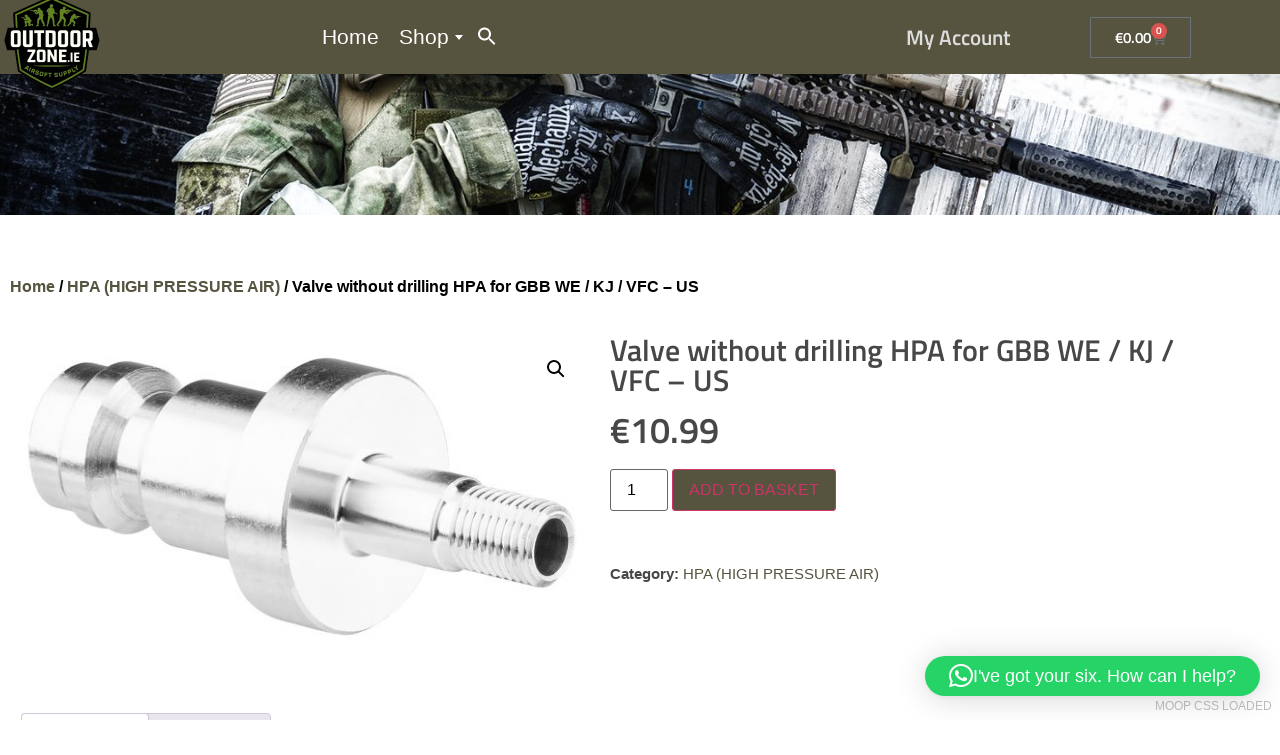

--- FILE ---
content_type: text/html; charset=UTF-8
request_url: https://outdoorzone.ie/product/valve-without-drilling-hpa-for-gbb-we-kj-vfc-us/
body_size: 43435
content:
<!doctype html>
<html lang="en-GB">
<head>
	<meta charset="UTF-8">
	<meta name="viewport" content="width=device-width, initial-scale=1">
	<link rel="profile" href="https://gmpg.org/xfn/11">
	<meta name='robots' content='index, follow, max-image-preview:large, max-snippet:-1, max-video-preview:-1' />
<script>window._wca = window._wca || [];</script>

	<!-- This site is optimized with the Yoast SEO plugin v26.7 - https://yoast.com/wordpress/plugins/seo/ -->
	<title>Valve without drilling HPA for GBB WE / KJ / VFC - US - OUTDOOR ZONE</title>
	<link rel="canonical" href="https://outdoorzone.ie/product/valve-without-drilling-hpa-for-gbb-we-kj-vfc-us/" />
	<meta property="og:locale" content="en_GB" />
	<meta property="og:type" content="article" />
	<meta property="og:title" content="Valve without drilling HPA for GBB WE / KJ / VFC - US - OUTDOOR ZONE" />
	<meta property="og:description" content="Valve without drilling HPA for GBB WE / KJ / VFC &#8211; US US connector that replaces the gas filling valve of the GBB mag Valve without drilling allowing you to transform your gas charger into HPA without modifications. -Aluminum 2017 -Tool-free assembly &nbsp; Compatibility: -WE range -VFC range -KJ Works range -Glock VFC Umarex [&hellip;]" />
	<meta property="og:url" content="https://outdoorzone.ie/product/valve-without-drilling-hpa-for-gbb-we-kj-vfc-us/" />
	<meta property="og:site_name" content="OUTDOOR ZONE" />
	<meta property="article:publisher" content="https://www.facebook.com/outdoorzone.ie" />
	<meta property="article:modified_time" content="2024-06-24T19:45:01+00:00" />
	<meta property="og:image" content="https://outdoorzone.ie/wp-content/uploads/2023/09/HPA-VALVE-1.jpg" />
	<meta property="og:image:width" content="2500" />
	<meta property="og:image:height" content="1406" />
	<meta property="og:image:type" content="image/jpeg" />
	<meta name="twitter:card" content="summary_large_image" />
	<meta name="twitter:label1" content="Estimated reading time" />
	<meta name="twitter:data1" content="1 minute" />
	<script type="application/ld+json" class="yoast-schema-graph">{"@context":"https://schema.org","@graph":[{"@type":"WebPage","@id":"https://outdoorzone.ie/product/valve-without-drilling-hpa-for-gbb-we-kj-vfc-us/","url":"https://outdoorzone.ie/product/valve-without-drilling-hpa-for-gbb-we-kj-vfc-us/","name":"Valve without drilling HPA for GBB WE / KJ / VFC - US - OUTDOOR ZONE","isPartOf":{"@id":"https://outdoorzone.ie/#website"},"primaryImageOfPage":{"@id":"https://outdoorzone.ie/product/valve-without-drilling-hpa-for-gbb-we-kj-vfc-us/#primaryimage"},"image":{"@id":"https://outdoorzone.ie/product/valve-without-drilling-hpa-for-gbb-we-kj-vfc-us/#primaryimage"},"thumbnailUrl":"https://outdoorzone.ie/wp-content/uploads/2023/09/HPA-VALVE-1.jpg","datePublished":"2023-09-04T20:33:37+00:00","dateModified":"2024-06-24T19:45:01+00:00","breadcrumb":{"@id":"https://outdoorzone.ie/product/valve-without-drilling-hpa-for-gbb-we-kj-vfc-us/#breadcrumb"},"inLanguage":"en-GB","potentialAction":[{"@type":"ReadAction","target":["https://outdoorzone.ie/product/valve-without-drilling-hpa-for-gbb-we-kj-vfc-us/"]}]},{"@type":"ImageObject","inLanguage":"en-GB","@id":"https://outdoorzone.ie/product/valve-without-drilling-hpa-for-gbb-we-kj-vfc-us/#primaryimage","url":"https://outdoorzone.ie/wp-content/uploads/2023/09/HPA-VALVE-1.jpg","contentUrl":"https://outdoorzone.ie/wp-content/uploads/2023/09/HPA-VALVE-1.jpg","width":2500,"height":1406},{"@type":"BreadcrumbList","@id":"https://outdoorzone.ie/product/valve-without-drilling-hpa-for-gbb-we-kj-vfc-us/#breadcrumb","itemListElement":[{"@type":"ListItem","position":1,"name":"Home","item":"https://outdoorzone.ie/"},{"@type":"ListItem","position":2,"name":"Shop","item":"https://outdoorzone.ie/shop/"},{"@type":"ListItem","position":3,"name":"Valve without drilling HPA for GBB WE / KJ / VFC &#8211; US"}]},{"@type":"WebSite","@id":"https://outdoorzone.ie/#website","url":"https://outdoorzone.ie/","name":"OUTDOOR ZONE","description":"Outdoorzone.ie","publisher":{"@id":"https://outdoorzone.ie/#organization"},"potentialAction":[{"@type":"SearchAction","target":{"@type":"EntryPoint","urlTemplate":"https://outdoorzone.ie/?s={search_term_string}"},"query-input":{"@type":"PropertyValueSpecification","valueRequired":true,"valueName":"search_term_string"}}],"inLanguage":"en-GB"},{"@type":"Organization","@id":"https://outdoorzone.ie/#organization","name":"Outdoorzone","url":"https://outdoorzone.ie/","logo":{"@type":"ImageObject","inLanguage":"en-GB","@id":"https://outdoorzone.ie/#/schema/logo/image/","url":"https://outdoorzone.ie/wp-content/uploads/2020/07/cropped-Outdoor-Zone-Logo.350-2.png","contentUrl":"https://outdoorzone.ie/wp-content/uploads/2020/07/cropped-Outdoor-Zone-Logo.350-2.png","width":350,"height":335,"caption":"Outdoorzone"},"image":{"@id":"https://outdoorzone.ie/#/schema/logo/image/"},"sameAs":["https://www.facebook.com/outdoorzone.ie"]}]}</script>
	<!-- / Yoast SEO plugin. -->


<link rel='dns-prefetch' href='//js.hs-scripts.com' />
<link rel='dns-prefetch' href='//stats.wp.com' />
<link rel="alternate" type="application/rss+xml" title="OUTDOOR ZONE &raquo; Feed" href="https://outdoorzone.ie/feed/" />
<link rel="alternate" type="application/rss+xml" title="OUTDOOR ZONE &raquo; Comments Feed" href="https://outdoorzone.ie/comments/feed/" />
<link rel="alternate" type="application/rss+xml" title="OUTDOOR ZONE &raquo; Valve without drilling HPA for GBB WE / KJ / VFC &#8211; US Comments Feed" href="https://outdoorzone.ie/product/valve-without-drilling-hpa-for-gbb-we-kj-vfc-us/feed/" />
<style id='wp-img-auto-sizes-contain-inline-css'>
img:is([sizes=auto i],[sizes^="auto," i]){contain-intrinsic-size:3000px 1500px}
/*# sourceURL=wp-img-auto-sizes-contain-inline-css */
</style>
<link rel='stylesheet' id='wp-block-library-css' href='https://outdoorzone.ie/wp-includes/css/dist/block-library/style.min.css?ver=6.9' media='all' />
<link rel='stylesheet' id='mediaelement-css' href='https://outdoorzone.ie/wp-includes/js/mediaelement/mediaelementplayer-legacy.min.css?ver=4.2.17' media='all' />
<link rel='stylesheet' id='wp-mediaelement-css' href='https://outdoorzone.ie/wp-includes/js/mediaelement/wp-mediaelement.min.css?ver=6.9' media='all' />
<style id='jetpack-sharing-buttons-style-inline-css'>
.jetpack-sharing-buttons__services-list{display:flex;flex-direction:row;flex-wrap:wrap;gap:0;list-style-type:none;margin:5px;padding:0}.jetpack-sharing-buttons__services-list.has-small-icon-size{font-size:12px}.jetpack-sharing-buttons__services-list.has-normal-icon-size{font-size:16px}.jetpack-sharing-buttons__services-list.has-large-icon-size{font-size:24px}.jetpack-sharing-buttons__services-list.has-huge-icon-size{font-size:36px}@media print{.jetpack-sharing-buttons__services-list{display:none!important}}.editor-styles-wrapper .wp-block-jetpack-sharing-buttons{gap:0;padding-inline-start:0}ul.jetpack-sharing-buttons__services-list.has-background{padding:1.25em 2.375em}
/*# sourceURL=https://outdoorzone.ie/wp-content/plugins/jetpack/_inc/blocks/sharing-buttons/view.css */
</style>
<style id='global-styles-inline-css'>
:root{--wp--preset--aspect-ratio--square: 1;--wp--preset--aspect-ratio--4-3: 4/3;--wp--preset--aspect-ratio--3-4: 3/4;--wp--preset--aspect-ratio--3-2: 3/2;--wp--preset--aspect-ratio--2-3: 2/3;--wp--preset--aspect-ratio--16-9: 16/9;--wp--preset--aspect-ratio--9-16: 9/16;--wp--preset--color--black: #000000;--wp--preset--color--cyan-bluish-gray: #abb8c3;--wp--preset--color--white: #ffffff;--wp--preset--color--pale-pink: #f78da7;--wp--preset--color--vivid-red: #cf2e2e;--wp--preset--color--luminous-vivid-orange: #ff6900;--wp--preset--color--luminous-vivid-amber: #fcb900;--wp--preset--color--light-green-cyan: #7bdcb5;--wp--preset--color--vivid-green-cyan: #00d084;--wp--preset--color--pale-cyan-blue: #8ed1fc;--wp--preset--color--vivid-cyan-blue: #0693e3;--wp--preset--color--vivid-purple: #9b51e0;--wp--preset--gradient--vivid-cyan-blue-to-vivid-purple: linear-gradient(135deg,rgb(6,147,227) 0%,rgb(155,81,224) 100%);--wp--preset--gradient--light-green-cyan-to-vivid-green-cyan: linear-gradient(135deg,rgb(122,220,180) 0%,rgb(0,208,130) 100%);--wp--preset--gradient--luminous-vivid-amber-to-luminous-vivid-orange: linear-gradient(135deg,rgb(252,185,0) 0%,rgb(255,105,0) 100%);--wp--preset--gradient--luminous-vivid-orange-to-vivid-red: linear-gradient(135deg,rgb(255,105,0) 0%,rgb(207,46,46) 100%);--wp--preset--gradient--very-light-gray-to-cyan-bluish-gray: linear-gradient(135deg,rgb(238,238,238) 0%,rgb(169,184,195) 100%);--wp--preset--gradient--cool-to-warm-spectrum: linear-gradient(135deg,rgb(74,234,220) 0%,rgb(151,120,209) 20%,rgb(207,42,186) 40%,rgb(238,44,130) 60%,rgb(251,105,98) 80%,rgb(254,248,76) 100%);--wp--preset--gradient--blush-light-purple: linear-gradient(135deg,rgb(255,206,236) 0%,rgb(152,150,240) 100%);--wp--preset--gradient--blush-bordeaux: linear-gradient(135deg,rgb(254,205,165) 0%,rgb(254,45,45) 50%,rgb(107,0,62) 100%);--wp--preset--gradient--luminous-dusk: linear-gradient(135deg,rgb(255,203,112) 0%,rgb(199,81,192) 50%,rgb(65,88,208) 100%);--wp--preset--gradient--pale-ocean: linear-gradient(135deg,rgb(255,245,203) 0%,rgb(182,227,212) 50%,rgb(51,167,181) 100%);--wp--preset--gradient--electric-grass: linear-gradient(135deg,rgb(202,248,128) 0%,rgb(113,206,126) 100%);--wp--preset--gradient--midnight: linear-gradient(135deg,rgb(2,3,129) 0%,rgb(40,116,252) 100%);--wp--preset--font-size--small: 13px;--wp--preset--font-size--medium: 20px;--wp--preset--font-size--large: 36px;--wp--preset--font-size--x-large: 42px;--wp--preset--spacing--20: 0.44rem;--wp--preset--spacing--30: 0.67rem;--wp--preset--spacing--40: 1rem;--wp--preset--spacing--50: 1.5rem;--wp--preset--spacing--60: 2.25rem;--wp--preset--spacing--70: 3.38rem;--wp--preset--spacing--80: 5.06rem;--wp--preset--shadow--natural: 6px 6px 9px rgba(0, 0, 0, 0.2);--wp--preset--shadow--deep: 12px 12px 50px rgba(0, 0, 0, 0.4);--wp--preset--shadow--sharp: 6px 6px 0px rgba(0, 0, 0, 0.2);--wp--preset--shadow--outlined: 6px 6px 0px -3px rgb(255, 255, 255), 6px 6px rgb(0, 0, 0);--wp--preset--shadow--crisp: 6px 6px 0px rgb(0, 0, 0);}:root { --wp--style--global--content-size: 800px;--wp--style--global--wide-size: 1200px; }:where(body) { margin: 0; }.wp-site-blocks > .alignleft { float: left; margin-right: 2em; }.wp-site-blocks > .alignright { float: right; margin-left: 2em; }.wp-site-blocks > .aligncenter { justify-content: center; margin-left: auto; margin-right: auto; }:where(.wp-site-blocks) > * { margin-block-start: 24px; margin-block-end: 0; }:where(.wp-site-blocks) > :first-child { margin-block-start: 0; }:where(.wp-site-blocks) > :last-child { margin-block-end: 0; }:root { --wp--style--block-gap: 24px; }:root :where(.is-layout-flow) > :first-child{margin-block-start: 0;}:root :where(.is-layout-flow) > :last-child{margin-block-end: 0;}:root :where(.is-layout-flow) > *{margin-block-start: 24px;margin-block-end: 0;}:root :where(.is-layout-constrained) > :first-child{margin-block-start: 0;}:root :where(.is-layout-constrained) > :last-child{margin-block-end: 0;}:root :where(.is-layout-constrained) > *{margin-block-start: 24px;margin-block-end: 0;}:root :where(.is-layout-flex){gap: 24px;}:root :where(.is-layout-grid){gap: 24px;}.is-layout-flow > .alignleft{float: left;margin-inline-start: 0;margin-inline-end: 2em;}.is-layout-flow > .alignright{float: right;margin-inline-start: 2em;margin-inline-end: 0;}.is-layout-flow > .aligncenter{margin-left: auto !important;margin-right: auto !important;}.is-layout-constrained > .alignleft{float: left;margin-inline-start: 0;margin-inline-end: 2em;}.is-layout-constrained > .alignright{float: right;margin-inline-start: 2em;margin-inline-end: 0;}.is-layout-constrained > .aligncenter{margin-left: auto !important;margin-right: auto !important;}.is-layout-constrained > :where(:not(.alignleft):not(.alignright):not(.alignfull)){max-width: var(--wp--style--global--content-size);margin-left: auto !important;margin-right: auto !important;}.is-layout-constrained > .alignwide{max-width: var(--wp--style--global--wide-size);}body .is-layout-flex{display: flex;}.is-layout-flex{flex-wrap: wrap;align-items: center;}.is-layout-flex > :is(*, div){margin: 0;}body .is-layout-grid{display: grid;}.is-layout-grid > :is(*, div){margin: 0;}body{padding-top: 0px;padding-right: 0px;padding-bottom: 0px;padding-left: 0px;}a:where(:not(.wp-element-button)){text-decoration: underline;}:root :where(.wp-element-button, .wp-block-button__link){background-color: #32373c;border-width: 0;color: #fff;font-family: inherit;font-size: inherit;font-style: inherit;font-weight: inherit;letter-spacing: inherit;line-height: inherit;padding-top: calc(0.667em + 2px);padding-right: calc(1.333em + 2px);padding-bottom: calc(0.667em + 2px);padding-left: calc(1.333em + 2px);text-decoration: none;text-transform: inherit;}.has-black-color{color: var(--wp--preset--color--black) !important;}.has-cyan-bluish-gray-color{color: var(--wp--preset--color--cyan-bluish-gray) !important;}.has-white-color{color: var(--wp--preset--color--white) !important;}.has-pale-pink-color{color: var(--wp--preset--color--pale-pink) !important;}.has-vivid-red-color{color: var(--wp--preset--color--vivid-red) !important;}.has-luminous-vivid-orange-color{color: var(--wp--preset--color--luminous-vivid-orange) !important;}.has-luminous-vivid-amber-color{color: var(--wp--preset--color--luminous-vivid-amber) !important;}.has-light-green-cyan-color{color: var(--wp--preset--color--light-green-cyan) !important;}.has-vivid-green-cyan-color{color: var(--wp--preset--color--vivid-green-cyan) !important;}.has-pale-cyan-blue-color{color: var(--wp--preset--color--pale-cyan-blue) !important;}.has-vivid-cyan-blue-color{color: var(--wp--preset--color--vivid-cyan-blue) !important;}.has-vivid-purple-color{color: var(--wp--preset--color--vivid-purple) !important;}.has-black-background-color{background-color: var(--wp--preset--color--black) !important;}.has-cyan-bluish-gray-background-color{background-color: var(--wp--preset--color--cyan-bluish-gray) !important;}.has-white-background-color{background-color: var(--wp--preset--color--white) !important;}.has-pale-pink-background-color{background-color: var(--wp--preset--color--pale-pink) !important;}.has-vivid-red-background-color{background-color: var(--wp--preset--color--vivid-red) !important;}.has-luminous-vivid-orange-background-color{background-color: var(--wp--preset--color--luminous-vivid-orange) !important;}.has-luminous-vivid-amber-background-color{background-color: var(--wp--preset--color--luminous-vivid-amber) !important;}.has-light-green-cyan-background-color{background-color: var(--wp--preset--color--light-green-cyan) !important;}.has-vivid-green-cyan-background-color{background-color: var(--wp--preset--color--vivid-green-cyan) !important;}.has-pale-cyan-blue-background-color{background-color: var(--wp--preset--color--pale-cyan-blue) !important;}.has-vivid-cyan-blue-background-color{background-color: var(--wp--preset--color--vivid-cyan-blue) !important;}.has-vivid-purple-background-color{background-color: var(--wp--preset--color--vivid-purple) !important;}.has-black-border-color{border-color: var(--wp--preset--color--black) !important;}.has-cyan-bluish-gray-border-color{border-color: var(--wp--preset--color--cyan-bluish-gray) !important;}.has-white-border-color{border-color: var(--wp--preset--color--white) !important;}.has-pale-pink-border-color{border-color: var(--wp--preset--color--pale-pink) !important;}.has-vivid-red-border-color{border-color: var(--wp--preset--color--vivid-red) !important;}.has-luminous-vivid-orange-border-color{border-color: var(--wp--preset--color--luminous-vivid-orange) !important;}.has-luminous-vivid-amber-border-color{border-color: var(--wp--preset--color--luminous-vivid-amber) !important;}.has-light-green-cyan-border-color{border-color: var(--wp--preset--color--light-green-cyan) !important;}.has-vivid-green-cyan-border-color{border-color: var(--wp--preset--color--vivid-green-cyan) !important;}.has-pale-cyan-blue-border-color{border-color: var(--wp--preset--color--pale-cyan-blue) !important;}.has-vivid-cyan-blue-border-color{border-color: var(--wp--preset--color--vivid-cyan-blue) !important;}.has-vivid-purple-border-color{border-color: var(--wp--preset--color--vivid-purple) !important;}.has-vivid-cyan-blue-to-vivid-purple-gradient-background{background: var(--wp--preset--gradient--vivid-cyan-blue-to-vivid-purple) !important;}.has-light-green-cyan-to-vivid-green-cyan-gradient-background{background: var(--wp--preset--gradient--light-green-cyan-to-vivid-green-cyan) !important;}.has-luminous-vivid-amber-to-luminous-vivid-orange-gradient-background{background: var(--wp--preset--gradient--luminous-vivid-amber-to-luminous-vivid-orange) !important;}.has-luminous-vivid-orange-to-vivid-red-gradient-background{background: var(--wp--preset--gradient--luminous-vivid-orange-to-vivid-red) !important;}.has-very-light-gray-to-cyan-bluish-gray-gradient-background{background: var(--wp--preset--gradient--very-light-gray-to-cyan-bluish-gray) !important;}.has-cool-to-warm-spectrum-gradient-background{background: var(--wp--preset--gradient--cool-to-warm-spectrum) !important;}.has-blush-light-purple-gradient-background{background: var(--wp--preset--gradient--blush-light-purple) !important;}.has-blush-bordeaux-gradient-background{background: var(--wp--preset--gradient--blush-bordeaux) !important;}.has-luminous-dusk-gradient-background{background: var(--wp--preset--gradient--luminous-dusk) !important;}.has-pale-ocean-gradient-background{background: var(--wp--preset--gradient--pale-ocean) !important;}.has-electric-grass-gradient-background{background: var(--wp--preset--gradient--electric-grass) !important;}.has-midnight-gradient-background{background: var(--wp--preset--gradient--midnight) !important;}.has-small-font-size{font-size: var(--wp--preset--font-size--small) !important;}.has-medium-font-size{font-size: var(--wp--preset--font-size--medium) !important;}.has-large-font-size{font-size: var(--wp--preset--font-size--large) !important;}.has-x-large-font-size{font-size: var(--wp--preset--font-size--x-large) !important;}
:root :where(.wp-block-pullquote){font-size: 1.5em;line-height: 1.6;}
/*# sourceURL=global-styles-inline-css */
</style>
<link rel='stylesheet' id='dashicons-css' href='https://outdoorzone.ie/wp-includes/css/dashicons.min.css?ver=6.9' media='all' />
<link rel='stylesheet' id='woof-css' href='https://outdoorzone.ie/wp-content/plugins/woocommerce-products-filter/css/front.css?ver=2.2.5.1' media='all' />
<link rel='stylesheet' id='chosen-drop-down-css' href='https://outdoorzone.ie/wp-content/plugins/woocommerce-products-filter/js/chosen/chosen.min.css?ver=2.2.5.1' media='all' />
<link rel='stylesheet' id='woof_by_instock_html_items-css' href='https://outdoorzone.ie/wp-content/plugins/woocommerce-products-filter/ext/by_instock/css/by_instock.css?ver=2.2.5.1' media='all' />
<link rel='stylesheet' id='woof_by_onsales_html_items-css' href='https://outdoorzone.ie/wp-content/plugins/woocommerce-products-filter/ext/by_onsales/css/by_onsales.css?ver=2.2.5.1' media='all' />
<link rel='stylesheet' id='woof_by_text_html_items-css' href='https://outdoorzone.ie/wp-content/plugins/woocommerce-products-filter/ext/by_text/css/by_text.css?ver=2.2.5.1' media='all' />
<link rel='stylesheet' id='photoswipe-css' href='https://outdoorzone.ie/wp-content/plugins/woocommerce/assets/css/photoswipe/photoswipe.min.css?ver=10.4.3' media='all' />
<link rel='stylesheet' id='photoswipe-default-skin-css' href='https://outdoorzone.ie/wp-content/plugins/woocommerce/assets/css/photoswipe/default-skin/default-skin.min.css?ver=10.4.3' media='all' />
<link rel='stylesheet' id='woocommerce-layout-css' href='https://outdoorzone.ie/wp-content/plugins/woocommerce/assets/css/woocommerce-layout.css?ver=10.4.3' media='all' />
<style id='woocommerce-layout-inline-css'>

	.infinite-scroll .woocommerce-pagination {
		display: none;
	}
/*# sourceURL=woocommerce-layout-inline-css */
</style>
<link rel='stylesheet' id='woocommerce-smallscreen-css' href='https://outdoorzone.ie/wp-content/plugins/woocommerce/assets/css/woocommerce-smallscreen.css?ver=10.4.3' media='only screen and (max-width: 768px)' />
<link rel='stylesheet' id='woocommerce-general-css' href='https://outdoorzone.ie/wp-content/plugins/woocommerce/assets/css/woocommerce.css?ver=10.4.3' media='all' />
<style id='woocommerce-inline-inline-css'>
.woocommerce form .form-row .required { visibility: visible; }
/*# sourceURL=woocommerce-inline-inline-css */
</style>
<link rel='stylesheet' id='wpda_wpdp_public-css' href='https://outdoorzone.ie/wp-content/plugins/wp-data-access/public/../assets/css/wpda_public.css?ver=5.5.64' media='all' />
<link rel='stylesheet' id='ivory-search-styles-css' href='https://outdoorzone.ie/wp-content/plugins/add-search-to-menu/public/css/ivory-search.min.css?ver=5.5.13' media='all' />
<link rel='stylesheet' id='megamenu-css' href='https://outdoorzone.ie/wp-content/uploads/maxmegamenu/style.css?ver=e9fd67' media='all' />
<link rel='stylesheet' id='gateway-css' href='https://outdoorzone.ie/wp-content/plugins/woocommerce-paypal-payments/modules/ppcp-button/assets/css/gateway.css?ver=3.3.2' media='all' />
<link rel='stylesheet' id='hello-elementor-theme-style-css' href='https://outdoorzone.ie/wp-content/themes/hello-elementor/assets/css/theme.css?ver=3.4.5' media='all' />
<link rel='stylesheet' id='hello-elementor-child-style-css' href='https://outdoorzone.ie/wp-content/themes/hello-elementor-child/style.css?ver=1.0.0' media='all' />
<link rel='stylesheet' id='hello-elementor-css' href='https://outdoorzone.ie/wp-content/themes/hello-elementor/assets/css/reset.css?ver=3.4.5' media='all' />
<link rel='stylesheet' id='hello-elementor-header-footer-css' href='https://outdoorzone.ie/wp-content/themes/hello-elementor/assets/css/header-footer.css?ver=3.4.5' media='all' />
<link rel='stylesheet' id='elementor-frontend-css' href='https://outdoorzone.ie/wp-content/plugins/elementor/assets/css/frontend.min.css?ver=3.34.1' media='all' />
<link rel='stylesheet' id='widget-image-css' href='https://outdoorzone.ie/wp-content/plugins/elementor/assets/css/widget-image.min.css?ver=3.34.1' media='all' />
<link rel='stylesheet' id='swiper-css' href='https://outdoorzone.ie/wp-content/plugins/elementor/assets/lib/swiper/v8/css/swiper.min.css?ver=8.4.5' media='all' />
<link rel='stylesheet' id='e-swiper-css' href='https://outdoorzone.ie/wp-content/plugins/elementor/assets/css/conditionals/e-swiper.min.css?ver=3.34.1' media='all' />
<link rel='stylesheet' id='widget-nav-menu-css' href='https://outdoorzone.ie/wp-content/plugins/elementor-pro/assets/css/widget-nav-menu.min.css?ver=3.34.0' media='all' />
<link rel='stylesheet' id='widget-woocommerce-menu-cart-css' href='https://outdoorzone.ie/wp-content/plugins/elementor-pro/assets/css/widget-woocommerce-menu-cart.min.css?ver=3.34.0' media='all' />
<link rel='stylesheet' id='e-sticky-css' href='https://outdoorzone.ie/wp-content/plugins/elementor-pro/assets/css/modules/sticky.min.css?ver=3.34.0' media='all' />
<link rel='stylesheet' id='e-animation-shrink-css' href='https://outdoorzone.ie/wp-content/plugins/elementor/assets/lib/animations/styles/e-animation-shrink.min.css?ver=3.34.1' media='all' />
<link rel='stylesheet' id='widget-social-icons-css' href='https://outdoorzone.ie/wp-content/plugins/elementor/assets/css/widget-social-icons.min.css?ver=3.34.1' media='all' />
<link rel='stylesheet' id='e-apple-webkit-css' href='https://outdoorzone.ie/wp-content/plugins/elementor/assets/css/conditionals/apple-webkit.min.css?ver=3.34.1' media='all' />
<link rel='stylesheet' id='widget-heading-css' href='https://outdoorzone.ie/wp-content/plugins/elementor/assets/css/widget-heading.min.css?ver=3.34.1' media='all' />
<link rel='stylesheet' id='widget-image-carousel-css' href='https://outdoorzone.ie/wp-content/plugins/elementor/assets/css/widget-image-carousel.min.css?ver=3.34.1' media='all' />
<link rel='stylesheet' id='widget-woocommerce-product-images-css' href='https://outdoorzone.ie/wp-content/plugins/elementor-pro/assets/css/widget-woocommerce-product-images.min.css?ver=3.34.0' media='all' />
<link rel='stylesheet' id='widget-woocommerce-product-price-css' href='https://outdoorzone.ie/wp-content/plugins/elementor-pro/assets/css/widget-woocommerce-product-price.min.css?ver=3.34.0' media='all' />
<link rel='stylesheet' id='widget-woocommerce-product-add-to-cart-css' href='https://outdoorzone.ie/wp-content/plugins/elementor-pro/assets/css/widget-woocommerce-product-add-to-cart.min.css?ver=3.34.0' media='all' />
<link rel='stylesheet' id='widget-woocommerce-product-meta-css' href='https://outdoorzone.ie/wp-content/plugins/elementor-pro/assets/css/widget-woocommerce-product-meta.min.css?ver=3.34.0' media='all' />
<link rel='stylesheet' id='widget-woocommerce-product-data-tabs-css' href='https://outdoorzone.ie/wp-content/plugins/elementor-pro/assets/css/widget-woocommerce-product-data-tabs.min.css?ver=3.34.0' media='all' />
<link rel='stylesheet' id='widget-woocommerce-products-css' href='https://outdoorzone.ie/wp-content/plugins/elementor-pro/assets/css/widget-woocommerce-products.min.css?ver=3.34.0' media='all' />
<link rel='stylesheet' id='widget-form-css' href='https://outdoorzone.ie/wp-content/plugins/elementor-pro/assets/css/widget-form.min.css?ver=3.34.0' media='all' />
<link rel='stylesheet' id='elementor-icons-css' href='https://outdoorzone.ie/wp-content/plugins/elementor/assets/lib/eicons/css/elementor-icons.min.css?ver=5.45.0' media='all' />
<link rel='stylesheet' id='elementor-post-26-css' href='https://outdoorzone.ie/wp-content/uploads/elementor/css/post-26.css?ver=1768837011' media='all' />
<link rel='stylesheet' id='elementor-post-12603-css' href='https://outdoorzone.ie/wp-content/uploads/elementor/css/post-12603.css?ver=1768837013' media='all' />
<link rel='stylesheet' id='elementor-post-45-css' href='https://outdoorzone.ie/wp-content/uploads/elementor/css/post-45.css?ver=1768837015' media='all' />
<link rel='stylesheet' id='elementor-post-76-css' href='https://outdoorzone.ie/wp-content/uploads/elementor/css/post-76.css?ver=1768837054' media='all' />
<link rel='stylesheet' id='wcc-moop-last-css' href='https://outdoorzone.ie/wp-content/mu-plugins/moop-last.css?ver=1760209143' media='all' />
<link rel='stylesheet' id='ecs-styles-css' href='https://outdoorzone.ie/wp-content/plugins/ele-custom-skin/assets/css/ecs-style.css?ver=3.1.9' media='all' />
<link rel='stylesheet' id='elementor-post-313-css' href='https://outdoorzone.ie/wp-content/uploads/elementor/css/post-313.css?ver=1750194884' media='all' />
<link rel='stylesheet' id='sharedaddy-css' href='https://outdoorzone.ie/wp-content/plugins/jetpack/modules/sharedaddy/sharing.css?ver=15.4' media='all' />
<link rel='stylesheet' id='social-logos-css' href='https://outdoorzone.ie/wp-content/plugins/jetpack/_inc/social-logos/social-logos.min.css?ver=15.4' media='all' />
<link rel='stylesheet' id='elementor-gf-local-titilliumweb-css' href='https://outdoorzone.ie/wp-content/uploads/elementor/google-fonts/css/titilliumweb.css?ver=1749590642' media='all' />
<link rel='stylesheet' id='elementor-icons-shared-0-css' href='https://outdoorzone.ie/wp-content/plugins/elementor/assets/lib/font-awesome/css/fontawesome.min.css?ver=5.15.3' media='all' />
<link rel='stylesheet' id='elementor-icons-fa-solid-css' href='https://outdoorzone.ie/wp-content/plugins/elementor/assets/lib/font-awesome/css/solid.min.css?ver=5.15.3' media='all' />
<link rel='stylesheet' id='elementor-icons-fa-brands-css' href='https://outdoorzone.ie/wp-content/plugins/elementor/assets/lib/font-awesome/css/brands.min.css?ver=5.15.3' media='all' />
<script src="https://outdoorzone.ie/wp-includes/js/jquery/jquery.min.js?ver=3.7.1" id="jquery-core-js"></script>
<script src="https://outdoorzone.ie/wp-includes/js/jquery/jquery-migrate.min.js?ver=3.4.1" id="jquery-migrate-js"></script>
<script src="https://outdoorzone.ie/wp-content/plugins/woocommerce/assets/js/jquery-blockui/jquery.blockUI.min.js?ver=2.7.0-wc.10.4.3" id="wc-jquery-blockui-js" defer data-wp-strategy="defer"></script>
<script id="wc-add-to-cart-js-extra">
var wc_add_to_cart_params = {"ajax_url":"/wp-admin/admin-ajax.php","wc_ajax_url":"/?wc-ajax=%%endpoint%%","i18n_view_cart":"View basket","cart_url":"https://outdoorzone.ie/cart/","is_cart":"","cart_redirect_after_add":"no"};
//# sourceURL=wc-add-to-cart-js-extra
</script>
<script src="https://outdoorzone.ie/wp-content/plugins/woocommerce/assets/js/frontend/add-to-cart.min.js?ver=10.4.3" id="wc-add-to-cart-js" defer data-wp-strategy="defer"></script>
<script src="https://outdoorzone.ie/wp-content/plugins/woocommerce/assets/js/zoom/jquery.zoom.min.js?ver=1.7.21-wc.10.4.3" id="wc-zoom-js" defer data-wp-strategy="defer"></script>
<script src="https://outdoorzone.ie/wp-content/plugins/woocommerce/assets/js/flexslider/jquery.flexslider.min.js?ver=2.7.2-wc.10.4.3" id="wc-flexslider-js" defer data-wp-strategy="defer"></script>
<script src="https://outdoorzone.ie/wp-content/plugins/woocommerce/assets/js/photoswipe/photoswipe.min.js?ver=4.1.1-wc.10.4.3" id="wc-photoswipe-js" defer data-wp-strategy="defer"></script>
<script src="https://outdoorzone.ie/wp-content/plugins/woocommerce/assets/js/photoswipe/photoswipe-ui-default.min.js?ver=4.1.1-wc.10.4.3" id="wc-photoswipe-ui-default-js" defer data-wp-strategy="defer"></script>
<script id="wc-single-product-js-extra">
var wc_single_product_params = {"i18n_required_rating_text":"Please select a rating","i18n_rating_options":["1 of 5 stars","2 of 5 stars","3 of 5 stars","4 of 5 stars","5 of 5 stars"],"i18n_product_gallery_trigger_text":"View full-screen image gallery","review_rating_required":"yes","flexslider":{"rtl":false,"animation":"slide","smoothHeight":true,"directionNav":false,"controlNav":"thumbnails","slideshow":false,"animationSpeed":500,"animationLoop":false,"allowOneSlide":false},"zoom_enabled":"1","zoom_options":[],"photoswipe_enabled":"1","photoswipe_options":{"shareEl":false,"closeOnScroll":false,"history":false,"hideAnimationDuration":0,"showAnimationDuration":0},"flexslider_enabled":"1"};
//# sourceURL=wc-single-product-js-extra
</script>
<script src="https://outdoorzone.ie/wp-content/plugins/woocommerce/assets/js/frontend/single-product.min.js?ver=10.4.3" id="wc-single-product-js" defer data-wp-strategy="defer"></script>
<script src="https://outdoorzone.ie/wp-content/plugins/woocommerce/assets/js/js-cookie/js.cookie.min.js?ver=2.1.4-wc.10.4.3" id="wc-js-cookie-js" defer data-wp-strategy="defer"></script>
<script id="woocommerce-js-extra">
var woocommerce_params = {"ajax_url":"/wp-admin/admin-ajax.php","wc_ajax_url":"/?wc-ajax=%%endpoint%%","i18n_password_show":"Show password","i18n_password_hide":"Hide password"};
//# sourceURL=woocommerce-js-extra
</script>
<script src="https://outdoorzone.ie/wp-content/plugins/woocommerce/assets/js/frontend/woocommerce.min.js?ver=10.4.3" id="woocommerce-js" defer data-wp-strategy="defer"></script>
<script src="https://outdoorzone.ie/wp-includes/js/underscore.min.js?ver=1.13.7" id="underscore-js"></script>
<script src="https://outdoorzone.ie/wp-includes/js/backbone.min.js?ver=1.6.0" id="backbone-js"></script>
<script id="wp-api-request-js-extra">
var wpApiSettings = {"root":"https://outdoorzone.ie/wp-json/","nonce":"39fab6df19","versionString":"wp/v2/"};
//# sourceURL=wp-api-request-js-extra
</script>
<script src="https://outdoorzone.ie/wp-includes/js/api-request.min.js?ver=6.9" id="wp-api-request-js"></script>
<script src="https://outdoorzone.ie/wp-includes/js/wp-api.min.js?ver=6.9" id="wp-api-js"></script>
<script id="wpda_rest_api-js-extra">
var wpdaApiSettings = {"path":"wpda"};
//# sourceURL=wpda_rest_api-js-extra
</script>
<script src="https://outdoorzone.ie/wp-content/plugins/wp-data-access/public/../assets/js/wpda_rest_api.js?ver=5.5.64" id="wpda_rest_api-js"></script>
<script id="WCPAY_ASSETS-js-extra">
var wcpayAssets = {"url":"https://outdoorzone.ie/wp-content/plugins/woocommerce-payments/dist/"};
//# sourceURL=WCPAY_ASSETS-js-extra
</script>
<script src="https://outdoorzone.ie/wp-content/themes/hello-elementor-child/js/slick/slick.min.js?ver=6.9" id="slick-script-js"></script>
<script src="https://outdoorzone.ie/wp-content/themes/hello-elementor-child/js/custom.js?ver=6.9" id="custom-script-js"></script>
<script src="https://stats.wp.com/s-202604.js" id="woocommerce-analytics-js" defer data-wp-strategy="defer"></script>
<script id="ecs_ajax_load-js-extra">
var ecs_ajax_params = {"ajaxurl":"https://outdoorzone.ie/wp-admin/admin-ajax.php","posts":"{\"page\":0,\"product\":\"valve-without-drilling-hpa-for-gbb-we-kj-vfc-us\",\"post_type\":\"product\",\"name\":\"valve-without-drilling-hpa-for-gbb-we-kj-vfc-us\",\"error\":\"\",\"m\":\"\",\"p\":0,\"post_parent\":\"\",\"subpost\":\"\",\"subpost_id\":\"\",\"attachment\":\"\",\"attachment_id\":0,\"pagename\":\"\",\"page_id\":0,\"second\":\"\",\"minute\":\"\",\"hour\":\"\",\"day\":0,\"monthnum\":0,\"year\":0,\"w\":0,\"category_name\":\"\",\"tag\":\"\",\"cat\":\"\",\"tag_id\":\"\",\"author\":\"\",\"author_name\":\"\",\"feed\":\"\",\"tb\":\"\",\"paged\":0,\"meta_key\":\"\",\"meta_value\":\"\",\"preview\":\"\",\"s\":\"\",\"sentence\":\"\",\"title\":\"\",\"fields\":\"all\",\"menu_order\":\"\",\"embed\":\"\",\"category__in\":[],\"category__not_in\":[],\"category__and\":[],\"post__in\":[],\"post__not_in\":[],\"post_name__in\":[],\"tag__in\":[],\"tag__not_in\":[],\"tag__and\":[],\"tag_slug__in\":[],\"tag_slug__and\":[],\"post_parent__in\":[],\"post_parent__not_in\":[],\"author__in\":[],\"author__not_in\":[],\"search_columns\":[],\"ignore_sticky_posts\":false,\"suppress_filters\":false,\"cache_results\":true,\"update_post_term_cache\":true,\"update_menu_item_cache\":false,\"lazy_load_term_meta\":true,\"update_post_meta_cache\":true,\"posts_per_page\":12,\"nopaging\":false,\"comments_per_page\":\"50\",\"no_found_rows\":false,\"order\":\"DESC\"}"};
//# sourceURL=ecs_ajax_load-js-extra
</script>
<script src="https://outdoorzone.ie/wp-content/plugins/ele-custom-skin/assets/js/ecs_ajax_pagination.js?ver=3.1.9" id="ecs_ajax_load-js"></script>
<script src="https://outdoorzone.ie/wp-content/plugins/ele-custom-skin/assets/js/ecs.js?ver=3.1.9" id="ecs-script-js"></script>
<link rel="https://api.w.org/" href="https://outdoorzone.ie/wp-json/" /><link rel="alternate" title="JSON" type="application/json" href="https://outdoorzone.ie/wp-json/wp/v2/product/19083" /><link rel="EditURI" type="application/rsd+xml" title="RSD" href="https://outdoorzone.ie/xmlrpc.php?rsd" />

<link rel='shortlink' href='https://outdoorzone.ie/?p=19083' />
	<style>img#wpstats{display:none}</style>
			<noscript><style>.woocommerce-product-gallery{ opacity: 1 !important; }</style></noscript>
	<meta name="generator" content="Elementor 3.34.1; features: additional_custom_breakpoints; settings: css_print_method-external, google_font-enabled, font_display-auto">
			<style>
				.e-con.e-parent:nth-of-type(n+4):not(.e-lazyloaded):not(.e-no-lazyload),
				.e-con.e-parent:nth-of-type(n+4):not(.e-lazyloaded):not(.e-no-lazyload) * {
					background-image: none !important;
				}
				@media screen and (max-height: 1024px) {
					.e-con.e-parent:nth-of-type(n+3):not(.e-lazyloaded):not(.e-no-lazyload),
					.e-con.e-parent:nth-of-type(n+3):not(.e-lazyloaded):not(.e-no-lazyload) * {
						background-image: none !important;
					}
				}
				@media screen and (max-height: 640px) {
					.e-con.e-parent:nth-of-type(n+2):not(.e-lazyloaded):not(.e-no-lazyload),
					.e-con.e-parent:nth-of-type(n+2):not(.e-lazyloaded):not(.e-no-lazyload) * {
						background-image: none !important;
					}
				}
			</style>
			<link rel="icon" href="https://outdoorzone.ie/wp-content/uploads/2025/06/elementor/thumbs/Logo-Outdoorzone.ie_-r74f5ixro1o2ojy9zjw8mt41euen02jchakq6nh4jg.png" sizes="32x32" />
<link rel="icon" href="https://outdoorzone.ie/wp-content/uploads/2025/06/Logo-Outdoorzone.ie_-270x270.png" sizes="192x192" />
<link rel="apple-touch-icon" href="https://outdoorzone.ie/wp-content/uploads/2025/06/Logo-Outdoorzone.ie_-270x270.png" />
<meta name="msapplication-TileImage" content="https://outdoorzone.ie/wp-content/uploads/2025/06/Logo-Outdoorzone.ie_-270x270.png" />
      
        <script type="text/javascript">
            if (typeof woof_lang_custom == 'undefined') {
                var woof_lang_custom = {};/*!!important*/
            }
            woof_lang_custom.stock = "In stock";
        </script>
              
        <script type="text/javascript">
            if (typeof woof_lang_custom == 'undefined') {
                var woof_lang_custom = {};/*!!important*/
            }
            woof_lang_custom.onsales = "On sale";
        </script>
                <style type="text/css">
                </style>
        <script type="text/javascript">
            if (typeof woof_lang_custom == 'undefined') {
                var woof_lang_custom = {};/*!!important*/
            }
            woof_lang_custom.woof_text = "By text";

            var woof_text_autocomplete = 0;
            var woof_text_autocomplete_items = 10;
                        woof_text_autocomplete =0;
                woof_text_autocomplete_items =10;
        
            var woof_post_links_in_autocomplete = 0;
                        woof_post_links_in_autocomplete =1;
        
            var how_to_open_links = 0;
                        how_to_open_links =0;
        
        </script>
                <script type="text/javascript">
            var woof_is_permalink =1;

            var woof_shop_page = "";
        
            var woof_really_curr_tax = {};
            var woof_current_page_link = location.protocol + '//' + location.host + location.pathname;
            /*lets remove pagination from woof_current_page_link*/
            woof_current_page_link = woof_current_page_link.replace(/\page\/[0-9]+/, "");
                            woof_current_page_link = "https://outdoorzone.ie/shop/";
                            var woof_link = 'https://outdoorzone.ie/wp-content/plugins/woocommerce-products-filter/';

                </script>

                <script>

            var woof_ajaxurl = "https://outdoorzone.ie/wp-admin/admin-ajax.php";

            var woof_lang = {
                'orderby': "orderby",
                'date': "date",
                'perpage': "per page",
                'pricerange': "price range",
                'menu_order': "menu order",
                'popularity': "popularity",
                'rating': "rating",
                'price': "price low to high",
                'price-desc': "price high to low",
                'clear_all': "Clear All"
            };

            if (typeof woof_lang_custom == 'undefined') {
                var woof_lang_custom = {};/*!!important*/
            }

            var woof_is_mobile = 0;
        


            var woof_show_price_search_button = 0;
            var woof_show_price_search_type = 0;
        
            var woof_show_price_search_type = 1;

            var swoof_search_slug = "swoof";

        
            var icheck_skin = {};
                        icheck_skin = 'none';
        
            var is_woof_use_chosen =1;

        
            var woof_current_values = '[]';

            var woof_lang_loading = "Loading ...";

        
            var woof_lang_show_products_filter = "show products filter";
            var woof_lang_hide_products_filter = "hide products filter";
            var woof_lang_pricerange = "price range";

            var woof_use_beauty_scroll =0;

            var woof_autosubmit =1;
            var woof_ajaxurl = "https://outdoorzone.ie/wp-admin/admin-ajax.php";
            /*var woof_submit_link = "";*/
            var woof_is_ajax = 0;
            var woof_ajax_redraw = 0;
            var woof_ajax_page_num =1;
            var woof_ajax_first_done = false;
            var woof_checkboxes_slide_flag = true;


            /*toggles*/
            var woof_toggle_type = "text";

            var woof_toggle_closed_text = "-";
            var woof_toggle_opened_text = "+";

            var woof_toggle_closed_image = "https://outdoorzone.ie/wp-content/plugins/woocommerce-products-filter/img/plus3.png";
            var woof_toggle_opened_image = "https://outdoorzone.ie/wp-content/plugins/woocommerce-products-filter/img/minus3.png";


            /*indexes which can be displayed in red buttons panel*/
                    var woof_accept_array = ["min_price", "orderby", "perpage", "stock","onsales","woof_text","min_rating","product_brand","product_visibility","product_cat","product_tag","pa_brand","pa_size"];

        
            /*for extensions*/

            var woof_ext_init_functions = null;
                        woof_ext_init_functions = '{"by_instock":"woof_init_instock","by_onsales":"woof_init_onsales","by_text":"woof_init_text"}';

        

        
            var woof_overlay_skin = "default";

            jQuery(function () {
                try
                {
                    woof_current_values = jQuery.parseJSON(woof_current_values);
                } catch (e)
                {
                    woof_current_values = null;
                }
                if (woof_current_values == null || woof_current_values.length == 0) {
                    woof_current_values = {};
                }

            });

            function woof_js_after_ajax_done() {
                jQuery(document).trigger('woof_ajax_done');
                    }
        </script>
        <style type="text/css">/** Mega Menu CSS: fs **/</style>
<style type="text/css" media="screen">.is-menu path.search-icon-path { fill: #ffffff;}body .popup-search-close:after, body .search-close:after { border-color: #ffffff;}body .popup-search-close:before, body .search-close:before { border-color: #ffffff;}</style>			<style type="text/css" media="screen">
			/* Ivory search custom CSS code */
			/* Ustawienie menu w jednej linii */
ul.mega-menu {
  display: flex !important;
  align-items: center !important;
  flex-wrap: nowrap !important;
}

/* Przesuń wyszukiwarkę tuż za Shop */
li.astm-search-menu {
  order: 2; /* Ustaw pozycję ręcznie jeśli trzeba */
  display: flex !important;
  align-items: center !important;
  margin-left: 4px !important;
}

/* Ustawienie pozycji Shop */
#mega-menu-item-32 {
  order: 1;
}
			</style>
		</head>
<body class="wp-singular product-template-default single single-product postid-19083 wp-custom-logo wp-embed-responsive wp-theme-hello-elementor wp-child-theme-hello-elementor-child theme-hello-elementor woocommerce woocommerce-page woocommerce-no-js eio-default hello-elementor mega-menu-menu-1 metaslider-plugin hello-elementor-default elementor-default elementor-template-full-width elementor-kit-26 elementor-page-76">


<a class="skip-link screen-reader-text" href="#content">Skip to content</a>

		<header data-elementor-type="header" data-elementor-id="12603" class="elementor elementor-12603 elementor-location-header" data-elementor-post-type="elementor_library">
					<section class="elementor-section elementor-top-section elementor-element elementor-element-5cd1c628 elementor-hidden-tablet elementor-hidden-phone elementor-section-boxed elementor-section-height-default elementor-section-height-default" data-id="5cd1c628" data-element_type="section" id="mega-menu" data-settings="{&quot;background_background&quot;:&quot;classic&quot;,&quot;sticky&quot;:&quot;top&quot;,&quot;sticky_on&quot;:[&quot;desktop&quot;,&quot;tablet&quot;,&quot;mobile&quot;],&quot;sticky_offset&quot;:0,&quot;sticky_effects_offset&quot;:0,&quot;sticky_anchor_link_offset&quot;:0}">
						<div class="elementor-container elementor-column-gap-default">
					<div class="elementor-column elementor-col-25 elementor-top-column elementor-element elementor-element-71d25fda" data-id="71d25fda" data-element_type="column">
			<div class="elementor-widget-wrap elementor-element-populated">
						<div class="elementor-element elementor-element-5e0b1be0 elementor-absolute elementor-widget elementor-widget-theme-site-logo elementor-widget-image" data-id="5e0b1be0" data-element_type="widget" data-settings="{&quot;_position&quot;:&quot;absolute&quot;}" data-widget_type="theme-site-logo.default">
				<div class="elementor-widget-container">
											<a href="https://outdoorzone.ie">
			<img src="https://outdoorzone.ie/wp-content/uploads/elementor/thumbs/Logo-Outdoorzone.ie_-r74f5ixs17b05yeeb85l9mrjq1o4lli28tya12majs.png" title="Logo-Outdoorzone.ie" alt="Logo-Outdoorzone.ie" loading="lazy" />				</a>
											</div>
				</div>
					</div>
		</div>
				<div class="elementor-column elementor-col-25 elementor-top-column elementor-element elementor-element-7cd9dcf5" data-id="7cd9dcf5" data-element_type="column">
			<div class="elementor-widget-wrap elementor-element-populated">
						<div class="elementor-element elementor-element-172c4b02 elementor-widget elementor-widget-wp-widget-maxmegamenu" data-id="172c4b02" data-element_type="widget" data-widget_type="wp-widget-maxmegamenu.default">
				<div class="elementor-widget-container">
					<div id="mega-menu-wrap-menu-1" class="mega-menu-wrap"><div class="mega-menu-toggle"><div class="mega-toggle-blocks-left"></div><div class="mega-toggle-blocks-center"></div><div class="mega-toggle-blocks-right"><div class='mega-toggle-block mega-menu-toggle-block mega-toggle-block-1' id='mega-toggle-block-1' tabindex='0'><span class='mega-toggle-label' role='button' aria-expanded='false'><span class='mega-toggle-label-closed'>MENU</span><span class='mega-toggle-label-open'>MENU</span></span></div></div></div><ul id="mega-menu-menu-1" class="mega-menu max-mega-menu mega-menu-horizontal mega-no-js" data-event="hover_intent" data-effect="fade_up" data-effect-speed="200" data-effect-mobile="disabled" data-effect-speed-mobile="0" data-panel-width="#mega-menu" data-panel-inner-width="1200px" data-mobile-force-width="false" data-second-click="go" data-document-click="collapse" data-vertical-behaviour="standard" data-breakpoint="600" data-unbind="true" data-mobile-state="collapse_all" data-mobile-direction="vertical" data-hover-intent-timeout="300" data-hover-intent-interval="100"><li class="mega-menu-item mega-menu-item-type-post_type mega-menu-item-object-page mega-menu-item-home mega-align-bottom-left mega-menu-flyout mega-menu-item-30" id="mega-menu-item-30"><a class="mega-menu-link" href="https://outdoorzone.ie/" tabindex="0">Home</a></li><li class="mega-menu-item mega-menu-item-type-post_type mega-menu-item-object-page mega-menu-item-has-children mega-current_page_parent mega-menu-megamenu mega-menu-grid mega-align-bottom-left mega-menu-grid mega-menu-item-32" id="mega-menu-item-32"><a class="mega-menu-link" href="https://outdoorzone.ie/shop/" aria-expanded="false" tabindex="0">Shop<span class="mega-indicator" aria-hidden="true"></span></a>
<ul class="mega-sub-menu" role='presentation'>
<li class="mega-menu-row" id="mega-menu-32-0">
	<ul class="mega-sub-menu" style='--columns:12' role='presentation'>
<li class="mega-menu-column mega-menu-columns-3-of-12" style="--columns:12; --span:3" id="mega-menu-32-0-0">
		<ul class="mega-sub-menu">
<li class="mega-menu-item mega-menu-item-type-taxonomy mega-menu-item-object-product_cat mega-menu-item-has-children mega-menu-item-12499" id="mega-menu-item-12499"><a class="mega-menu-link" href="https://outdoorzone.ie/product-category/airsoft-guns/">AIRSOFT GUNS<span class="mega-indicator" aria-hidden="true"></span></a>
			<ul class="mega-sub-menu">
<li class="mega-menu-item mega-menu-item-type-taxonomy mega-menu-item-object-product_cat mega-menu-item-12500" id="mega-menu-item-12500"><a class="mega-menu-link" href="https://outdoorzone.ie/product-category/airsoft-guns/grenades/">Grenades and Grenade launchers</a></li><li class="mega-menu-item mega-menu-item-type-taxonomy mega-menu-item-object-product_cat mega-menu-item-has-children mega-collapse-children mega-menu-item-12501" id="mega-menu-item-12501"><a class="mega-menu-link" href="https://outdoorzone.ie/product-category/airsoft-guns/pistols/" aria-expanded="false">Pistols<span class="mega-indicator" aria-hidden="true"></span></a>
				<ul class="mega-sub-menu">
<li class="mega-menu-item mega-menu-item-type-taxonomy mega-menu-item-object-product_cat mega-menu-item-12502" id="mega-menu-item-12502"><a class="mega-menu-link" href="https://outdoorzone.ie/product-category/airsoft-guns/pistols/co2/">CO2</a></li><li class="mega-menu-item mega-menu-item-type-taxonomy mega-menu-item-object-product_cat mega-menu-item-12503" id="mega-menu-item-12503"><a class="mega-menu-link" href="https://outdoorzone.ie/product-category/airsoft-guns/pistols/electric/">Electric</a></li><li class="mega-menu-item mega-menu-item-type-taxonomy mega-menu-item-object-product_cat mega-menu-item-12505" id="mega-menu-item-12505"><a class="mega-menu-link" href="https://outdoorzone.ie/product-category/airsoft-guns/pistols/green-gas/">Green gas</a></li>				</ul>
</li><li class="mega-menu-item mega-menu-item-type-taxonomy mega-menu-item-object-product_cat mega-menu-item-has-children mega-collapse-children mega-menu-item-12506" id="mega-menu-item-12506"><a class="mega-menu-link" href="https://outdoorzone.ie/product-category/airsoft-guns/rifles/" aria-expanded="false">Rifles<span class="mega-indicator" aria-hidden="true"></span></a>
				<ul class="mega-sub-menu">
<li class="mega-menu-item mega-menu-item-type-taxonomy mega-menu-item-object-product_cat mega-menu-item-12507" id="mega-menu-item-12507"><a class="mega-menu-link" href="https://outdoorzone.ie/product-category/airsoft-guns/rifles/aeg/">AEG</a></li><li class="mega-menu-item mega-menu-item-type-taxonomy mega-menu-item-object-product_cat mega-menu-item-12504" id="mega-menu-item-12504"><a class="mega-menu-link" href="https://outdoorzone.ie/product-category/airsoft-guns/rifles/gas/">GAS</a></li>				</ul>
</li><li class="mega-menu-item mega-menu-item-type-taxonomy mega-menu-item-object-product_cat mega-menu-item-12509" id="mega-menu-item-12509"><a class="mega-menu-link" href="https://outdoorzone.ie/product-category/airsoft-guns/shotguns/">Shotguns</a></li><li class="mega-menu-item mega-menu-item-type-taxonomy mega-menu-item-object-product_cat mega-menu-item-12510" id="mega-menu-item-12510"><a class="mega-menu-link" href="https://outdoorzone.ie/product-category/airsoft-guns/sniper-rifles/">Sniper rifles</a></li>			</ul>
</li><li class="mega-menu-item mega-menu-item-type-taxonomy mega-menu-item-object-product_cat mega-menu-item-has-children mega-menu-item-12464" id="mega-menu-item-12464"><a class="mega-menu-link" href="https://outdoorzone.ie/product-category/airsoft-accessories-and-parts/">AIRSOFT ACCESSORIES AND PARTS<span class="mega-indicator" aria-hidden="true"></span></a>
			<ul class="mega-sub-menu">
<li class="mega-menu-item mega-menu-item-type-taxonomy mega-menu-item-object-product_cat mega-menu-item-has-children mega-collapse-children mega-menu-item-12465" id="mega-menu-item-12465"><a class="mega-menu-link" href="https://outdoorzone.ie/product-category/airsoft-accessories-and-parts/batteries-and-chargers/" aria-expanded="false">Batteries and chargers<span class="mega-indicator" aria-hidden="true"></span></a>
				<ul class="mega-sub-menu">
<li class="mega-menu-item mega-menu-item-type-taxonomy mega-menu-item-object-product_cat mega-menu-item-12466" id="mega-menu-item-12466"><a class="mega-menu-link" href="https://outdoorzone.ie/product-category/airsoft-accessories-and-parts/batteries-and-chargers/accessories/">Accessories</a></li><li class="mega-menu-item mega-menu-item-type-taxonomy mega-menu-item-object-product_cat mega-menu-item-12467" id="mega-menu-item-12467"><a class="mega-menu-link" href="https://outdoorzone.ie/product-category/airsoft-accessories-and-parts/batteries-and-chargers/batteries/">Batteries</a></li><li class="mega-menu-item mega-menu-item-type-taxonomy mega-menu-item-object-product_cat mega-menu-item-12468" id="mega-menu-item-12468"><a class="mega-menu-link" href="https://outdoorzone.ie/product-category/airsoft-accessories-and-parts/batteries-and-chargers/chargers/">Chargers</a></li>				</ul>
</li><li class="mega-menu-item mega-menu-item-type-taxonomy mega-menu-item-object-product_cat mega-menu-item-12469" id="mega-menu-item-12469"><a class="mega-menu-link" href="https://outdoorzone.ie/product-category/airsoft-accessories-and-parts/external-parts/">External Parts</a></li><li class="mega-menu-item mega-menu-item-type-taxonomy mega-menu-item-object-product_cat mega-menu-item-12470" id="mega-menu-item-12470"><a class="mega-menu-link" href="https://outdoorzone.ie/product-category/airsoft-accessories-and-parts/flashlights-and-mounts/">Flashlights and mounts</a></li><li class="mega-menu-item mega-menu-item-type-taxonomy mega-menu-item-object-product_cat mega-menu-item-12471" id="mega-menu-item-12471"><a class="mega-menu-link" href="https://outdoorzone.ie/product-category/airsoft-accessories-and-parts/grips/">Grips</a></li><li class="mega-menu-item mega-menu-item-type-taxonomy mega-menu-item-object-product_cat mega-menu-item-has-children mega-collapse-children mega-menu-item-12472" id="mega-menu-item-12472"><a class="mega-menu-link" href="https://outdoorzone.ie/product-category/airsoft-accessories-and-parts/magazines-and-accessories/" aria-expanded="false">Magazines and accessories<span class="mega-indicator" aria-hidden="true"></span></a>
				<ul class="mega-sub-menu">
<li class="mega-menu-item mega-menu-item-type-taxonomy mega-menu-item-object-product_cat mega-menu-item-12473" id="mega-menu-item-12473"><a class="mega-menu-link" href="https://outdoorzone.ie/product-category/airsoft-accessories-and-parts/magazines-and-accessories/accessories-magazines-and-accessories/">Accessories</a></li><li class="mega-menu-item mega-menu-item-type-taxonomy mega-menu-item-object-product_cat mega-menu-item-12475" id="mega-menu-item-12475"><a class="mega-menu-link" href="https://outdoorzone.ie/product-category/airsoft-accessories-and-parts/magazines-and-accessories/mid-cap/">Mid cap</a></li><li class="mega-menu-item mega-menu-item-type-taxonomy mega-menu-item-object-product_cat mega-menu-item-12474" id="mega-menu-item-12474"><a class="mega-menu-link" href="https://outdoorzone.ie/product-category/airsoft-accessories-and-parts/magazines-and-accessories/hi-cap/">Hi cap</a></li><li class="mega-menu-item mega-menu-item-type-taxonomy mega-menu-item-object-product_cat mega-menu-item-12476" id="mega-menu-item-12476"><a class="mega-menu-link" href="https://outdoorzone.ie/product-category/airsoft-accessories-and-parts/others/">Others</a></li><li class="mega-menu-item mega-menu-item-type-taxonomy mega-menu-item-object-product_cat mega-menu-item-12477" id="mega-menu-item-12477"><a class="mega-menu-link" href="https://outdoorzone.ie/product-category/airsoft-accessories-and-parts/magazines-and-accessories/pistol/">Pistol</a></li>				</ul>
</li><li class="mega-menu-item mega-menu-item-type-taxonomy mega-menu-item-object-product_cat mega-menu-item-12478" id="mega-menu-item-12478"><a class="mega-menu-link" href="https://outdoorzone.ie/product-category/tactical-gear/others-tactical-gear/">Others</a></li><li class="mega-menu-item mega-menu-item-type-taxonomy mega-menu-item-object-product_cat mega-menu-item-has-children mega-collapse-children mega-menu-item-12479" id="mega-menu-item-12479"><a class="mega-menu-link" href="https://outdoorzone.ie/product-category/airsoft-accessories-and-parts/scopes-red-dots-and-accessories/" aria-expanded="false">Scopes, red dots and accessories<span class="mega-indicator" aria-hidden="true"></span></a>
				<ul class="mega-sub-menu">
<li class="mega-menu-item mega-menu-item-type-taxonomy mega-menu-item-object-product_cat mega-menu-item-12480" id="mega-menu-item-12480"><a class="mega-menu-link" href="https://outdoorzone.ie/product-category/airsoft-accessories-and-parts/batteries-and-chargers/accessories/">Accessories</a></li><li class="mega-menu-item mega-menu-item-type-taxonomy mega-menu-item-object-product_cat mega-menu-item-12481" id="mega-menu-item-12481"><a class="mega-menu-link" href="https://outdoorzone.ie/product-category/airsoft-accessories-and-parts/scopes-red-dots-and-accessories/red-dots/">Red dots</a></li><li class="mega-menu-item mega-menu-item-type-taxonomy mega-menu-item-object-product_cat mega-menu-item-12482" id="mega-menu-item-12482"><a class="mega-menu-link" href="https://outdoorzone.ie/product-category/airsoft-accessories-and-parts/scopes-red-dots-and-accessories/scopes/">Scopes</a></li>				</ul>
</li><li class="mega-menu-item mega-menu-item-type-taxonomy mega-menu-item-object-product_cat mega-menu-item-12483" id="mega-menu-item-12483"><a class="mega-menu-link" href="https://outdoorzone.ie/product-category/airsoft-accessories-and-parts/silencers-and-tracers/">Silencers and tracers</a></li><li class="mega-menu-item mega-menu-item-type-taxonomy mega-menu-item-object-product_cat mega-menu-item-12484" id="mega-menu-item-12484"><a class="mega-menu-link" href="https://outdoorzone.ie/product-category/airsoft-accessories-and-parts/stocks-and-accessories/">Stocks and accessories</a></li><li class="mega-menu-item mega-menu-item-type-taxonomy mega-menu-item-object-product_cat mega-menu-item-has-children mega-collapse-children mega-menu-item-12485" id="mega-menu-item-12485"><a class="mega-menu-link" href="https://outdoorzone.ie/product-category/airsoft-accessories-and-parts/upgrade-parts/" aria-expanded="false">Upgrade Parts<span class="mega-indicator" aria-hidden="true"></span></a>
				<ul class="mega-sub-menu">
<li class="mega-menu-item mega-menu-item-type-taxonomy mega-menu-item-object-product_cat mega-menu-item-12486" id="mega-menu-item-12486"><a class="mega-menu-link" href="https://outdoorzone.ie/product-category/airsoft-accessories-and-parts/upgrade-parts/air-nozzles/">Air nozzles</a></li><li class="mega-menu-item mega-menu-item-type-taxonomy mega-menu-item-object-product_cat mega-menu-item-12487" id="mega-menu-item-12487"><a class="mega-menu-link" href="https://outdoorzone.ie/product-category/airsoft-accessories-and-parts/upgrade-parts/bearings-shims-and-bushings/">Bearings, Shims and bushings</a></li><li class="mega-menu-item mega-menu-item-type-taxonomy mega-menu-item-object-product_cat mega-menu-item-12488" id="mega-menu-item-12488"><a class="mega-menu-link" href="https://outdoorzone.ie/product-category/airsoft-accessories-and-parts/upgrade-parts/cylinders-and-cylinder-heads/">Cylinders and cylinder heads</a></li><li class="mega-menu-item mega-menu-item-type-taxonomy mega-menu-item-object-product_cat mega-menu-item-12489" id="mega-menu-item-12489"><a class="mega-menu-link" href="https://outdoorzone.ie/product-category/airsoft-accessories-and-parts/upgrade-parts/electronic-triggers-and-mosfets/">Electronic triggers and MOSFETS</a></li><li class="mega-menu-item mega-menu-item-type-taxonomy mega-menu-item-object-product_cat mega-menu-item-12490" id="mega-menu-item-12490"><a class="mega-menu-link" href="https://outdoorzone.ie/product-category/airsoft-accessories-and-parts/upgrade-parts/gear-sets/">Gear sets</a></li><li class="mega-menu-item mega-menu-item-type-taxonomy mega-menu-item-object-product_cat mega-menu-item-12491" id="mega-menu-item-12491"><a class="mega-menu-link" href="https://outdoorzone.ie/product-category/airsoft-accessories-and-parts/upgrade-parts/hop-up-buckings/">Hop-up buckings</a></li><li class="mega-menu-item mega-menu-item-type-taxonomy mega-menu-item-object-product_cat mega-menu-item-12492" id="mega-menu-item-12492"><a class="mega-menu-link" href="https://outdoorzone.ie/product-category/airsoft-accessories-and-parts/upgrade-parts/hop-up-chambers/">Hop-up chambers</a></li><li class="mega-menu-item mega-menu-item-type-taxonomy mega-menu-item-object-product_cat mega-menu-item-12493" id="mega-menu-item-12493"><a class="mega-menu-link" href="https://outdoorzone.ie/product-category/airsoft-accessories-and-parts/upgrade-parts/main-springs/">Main springs</a></li><li class="mega-menu-item mega-menu-item-type-taxonomy mega-menu-item-object-product_cat mega-menu-item-12494" id="mega-menu-item-12494"><a class="mega-menu-link" href="https://outdoorzone.ie/product-category/airsoft-accessories-and-parts/upgrade-parts/motors/">Motors</a></li><li class="mega-menu-item mega-menu-item-type-taxonomy mega-menu-item-object-product_cat mega-menu-item-12495" id="mega-menu-item-12495"><a class="mega-menu-link" href="https://outdoorzone.ie/product-category/outdoor-clothing/others-outdoor-clothing/">Others</a></li><li class="mega-menu-item mega-menu-item-type-taxonomy mega-menu-item-object-product_cat mega-menu-item-12496" id="mega-menu-item-12496"><a class="mega-menu-link" href="https://outdoorzone.ie/product-category/airsoft-accessories-and-parts/upgrade-parts/pistons-and-piston-heads/">Pistons and piston heads</a></li><li class="mega-menu-item mega-menu-item-type-taxonomy mega-menu-item-object-product_cat mega-menu-item-12497" id="mega-menu-item-12497"><a class="mega-menu-link" href="https://outdoorzone.ie/product-category/airsoft-accessories-and-parts/upgrade-parts/precision-barrels/">Precision barrels</a></li><li class="mega-menu-item mega-menu-item-type-taxonomy mega-menu-item-object-product_cat mega-menu-item-12498" id="mega-menu-item-12498"><a class="mega-menu-link" href="https://outdoorzone.ie/product-category/airsoft-accessories-and-parts/upgrade-parts/triggers/">Triggers</a></li>				</ul>
</li>			</ul>
</li>		</ul>
</li><li class="mega-menu-column mega-menu-columns-3-of-12" style="--columns:12; --span:3" id="mega-menu-32-0-1">
		<ul class="mega-sub-menu">
<li class="mega-menu-item mega-menu-item-type-taxonomy mega-menu-item-object-product_cat mega-menu-item-has-children mega-menu-item-12511" id="mega-menu-item-12511"><a class="mega-menu-link" href="https://outdoorzone.ie/product-category/bbs-gas-lubricants/">BBS, GAS &amp; LUBRICANTS<span class="mega-indicator" aria-hidden="true"></span></a>
			<ul class="mega-sub-menu">
<li class="mega-menu-item mega-menu-item-type-taxonomy mega-menu-item-object-product_cat mega-menu-item-12512" id="mega-menu-item-12512"><a class="mega-menu-link" href="https://outdoorzone.ie/product-category/bbs-gas-lubricants/bbs/">BBS</a></li><li class="mega-menu-item mega-menu-item-type-taxonomy mega-menu-item-object-product_cat mega-menu-item-12513" id="mega-menu-item-12513"><a class="mega-menu-link" href="https://outdoorzone.ie/product-category/bbs-gas-lubricants/gas-co2/">GAS &amp; CO2</a></li><li class="mega-menu-item mega-menu-item-type-taxonomy mega-menu-item-object-product_cat mega-menu-item-12515" id="mega-menu-item-12515"><a class="mega-menu-link" href="https://outdoorzone.ie/product-category/bbs-gas-lubricants/lubricants/">LUBRICANTS &amp; PAINTS</a></li>			</ul>
</li><li class="mega-menu-item mega-menu-item-type-taxonomy mega-menu-item-object-product_cat mega-menu-item-has-children mega-menu-item-12519" id="mega-menu-item-12519"><a class="mega-menu-link" href="https://outdoorzone.ie/product-category/outdoor-clothing/">OUTDOOR CLOTHING<span class="mega-indicator" aria-hidden="true"></span></a>
			<ul class="mega-sub-menu">
<li class="mega-menu-item mega-menu-item-type-taxonomy mega-menu-item-object-product_cat mega-menu-item-12520" id="mega-menu-item-12520"><a class="mega-menu-link" href="https://outdoorzone.ie/product-category/outdoor-clothing/head-wear/">Head Wear</a></li><li class="mega-menu-item mega-menu-item-type-taxonomy mega-menu-item-object-product_cat mega-menu-item-12521" id="mega-menu-item-12521"><a class="mega-menu-link" href="https://outdoorzone.ie/product-category/outdoor-clothing/jackets-and-fleeces/">Jackets and fleeces</a></li><li class="mega-menu-item mega-menu-item-type-taxonomy mega-menu-item-object-product_cat mega-menu-item-12522" id="mega-menu-item-12522"><a class="mega-menu-link" href="https://outdoorzone.ie/product-category/outdoor-clothing/military-t-shirts/">Military T-shirts</a></li><li class="mega-menu-item mega-menu-item-type-taxonomy mega-menu-item-object-product_cat mega-menu-item-12523" id="mega-menu-item-12523"><a class="mega-menu-link" href="https://outdoorzone.ie/product-category/airsoft-accessories-and-parts/magazines-and-accessories/others-magazines-and-accessories/">Others</a></li><li class="mega-menu-item mega-menu-item-type-taxonomy mega-menu-item-object-product_cat mega-menu-item-12524" id="mega-menu-item-12524"><a class="mega-menu-link" href="https://outdoorzone.ie/product-category/outdoor-clothing/tac-trousers/">Tac Trousers</a></li><li class="mega-menu-item mega-menu-item-type-taxonomy mega-menu-item-object-product_cat mega-menu-item-12525" id="mega-menu-item-12525"><a class="mega-menu-link" href="https://outdoorzone.ie/product-category/outdoor-clothing/uniforms/">Uniforms</a></li>			</ul>
</li>		</ul>
</li><li class="mega-menu-column mega-menu-columns-3-of-12" style="--columns:12; --span:3" id="mega-menu-32-0-2">
		<ul class="mega-sub-menu">
<li class="mega-menu-item mega-menu-item-type-taxonomy mega-menu-item-object-product_cat mega-menu-item-has-children mega-menu-item-12527" id="mega-menu-item-12527"><a class="mega-menu-link" href="https://outdoorzone.ie/product-category/tactical-gear/">TACTICAL GEAR<span class="mega-indicator" aria-hidden="true"></span></a>
			<ul class="mega-sub-menu">
<li class="mega-menu-item mega-menu-item-type-taxonomy mega-menu-item-object-product_cat mega-menu-item-12528" id="mega-menu-item-12528"><a class="mega-menu-link" href="https://outdoorzone.ie/product-category/tactical-gear/backpacks-and-hydrations/">Backpacks and hydrations</a></li><li class="mega-menu-item mega-menu-item-type-taxonomy mega-menu-item-object-product_cat mega-menu-item-12529" id="mega-menu-item-12529"><a class="mega-menu-link" href="https://outdoorzone.ie/product-category/tactical-gear/comunication/">Comunication</a></li><li class="mega-menu-item mega-menu-item-type-taxonomy mega-menu-item-object-product_cat mega-menu-item-has-children mega-collapse-children mega-menu-item-12530" id="mega-menu-item-12530"><a class="mega-menu-link" href="https://outdoorzone.ie/product-category/tactical-gear/face-and-eye-protection/" aria-expanded="false">Face and Eye Protection<span class="mega-indicator" aria-hidden="true"></span></a>
				<ul class="mega-sub-menu">
<li class="mega-menu-item mega-menu-item-type-taxonomy mega-menu-item-object-product_cat mega-menu-item-12531" id="mega-menu-item-12531"><a class="mega-menu-link" href="https://outdoorzone.ie/product-category/tactical-gear/face-and-eye-protection/balaclavas/">Balaclavas</a></li><li class="mega-menu-item mega-menu-item-type-taxonomy mega-menu-item-object-product_cat mega-menu-item-12532" id="mega-menu-item-12532"><a class="mega-menu-link" href="https://outdoorzone.ie/product-category/tactical-gear/face-and-eye-protection/gogles-glasses/">Goggles &amp; Glasses</a></li><li class="mega-menu-item mega-menu-item-type-taxonomy mega-menu-item-object-product_cat mega-menu-item-12533" id="mega-menu-item-12533"><a class="mega-menu-link" href="https://outdoorzone.ie/product-category/tactical-gear/face-and-eye-protection/masks/">Masks</a></li>				</ul>
</li><li class="mega-menu-item mega-menu-item-type-taxonomy mega-menu-item-object-product_cat mega-menu-item-12534" id="mega-menu-item-12534"><a class="mega-menu-link" href="https://outdoorzone.ie/product-category/tactical-gear/gloves/">Gloves</a></li><li class="mega-menu-item mega-menu-item-type-taxonomy mega-menu-item-object-product_cat mega-menu-item-12535" id="mega-menu-item-12535"><a class="mega-menu-link" href="https://outdoorzone.ie/product-category/tactical-gear/gun-bags-and-cases/">Gun Bags and Cases</a></li><li class="mega-menu-item mega-menu-item-type-taxonomy mega-menu-item-object-product_cat mega-menu-item-12536" id="mega-menu-item-12536"><a class="mega-menu-link" href="https://outdoorzone.ie/product-category/tactical-gear/helmets-and-accessories/">Helmets and accessories</a></li><li class="mega-menu-item mega-menu-item-type-taxonomy mega-menu-item-object-product_cat mega-menu-item-12537" id="mega-menu-item-12537"><a class="mega-menu-link" href="https://outdoorzone.ie/product-category/tactical-gear/holsters/">Holsters</a></li><li class="mega-menu-item mega-menu-item-type-taxonomy mega-menu-item-object-product_cat mega-menu-item-20211" id="mega-menu-item-20211"><a class="mega-menu-link" href="https://outdoorzone.ie/product-category/tactical-gear/vests/">Vests</a></li><li class="mega-menu-item mega-menu-item-type-taxonomy mega-menu-item-object-product_cat mega-menu-item-12538" id="mega-menu-item-12538"><a class="mega-menu-link" href="https://outdoorzone.ie/product-category/airsoft-accessories-and-parts/others/">Others</a></li><li class="mega-menu-item mega-menu-item-type-taxonomy mega-menu-item-object-product_cat mega-menu-item-12540" id="mega-menu-item-12540"><a class="mega-menu-link" href="https://outdoorzone.ie/product-category/tactical-gear/patches/">Patches</a></li><li class="mega-menu-item mega-menu-item-type-taxonomy mega-menu-item-object-product_cat mega-menu-item-12541" id="mega-menu-item-12541"><a class="mega-menu-link" href="https://outdoorzone.ie/product-category/tactical-gear/pouches/">Pouches</a></li><li class="mega-menu-item mega-menu-item-type-taxonomy mega-menu-item-object-product_cat mega-menu-item-12542" id="mega-menu-item-12542"><a class="mega-menu-link" href="https://outdoorzone.ie/product-category/tactical-gear/slings-and-mounts/">Slings and mounts</a></li>			</ul>
</li>		</ul>
</li><li class="mega-menu-column mega-menu-columns-3-of-12" style="--columns:12; --span:3" id="mega-menu-32-0-3">
		<ul class="mega-sub-menu">
<li class="mega-menu-item mega-menu-item-type-taxonomy mega-menu-item-object-product_cat mega-menu-item-12517" id="mega-menu-item-12517"><a class="mega-menu-link" href="https://outdoorzone.ie/product-category/new-arrivals/">NEW ARRIVALS</a></li><li class="mega-menu-item mega-menu-item-type-taxonomy mega-menu-item-object-product_cat mega-menu-item-12526" id="mega-menu-item-12526"><a class="mega-menu-link" href="https://outdoorzone.ie/product-category/sale/">SALE</a></li><li class="mega-menu-item mega-menu-item-type-taxonomy mega-menu-item-object-product_cat mega-menu-item-12518" id="mega-menu-item-12518"><a class="mega-menu-link" href="https://outdoorzone.ie/product-category/knives-and-outdoor-gear/">KNIVES AND OUTDOOR GEAR</a></li><li class="mega-menu-item mega-menu-item-type-taxonomy mega-menu-item-object-product_cat mega-current-product-ancestor mega-current-menu-parent mega-current-product-parent mega-menu-item-12516" id="mega-menu-item-12516"><a class="mega-menu-link" href="https://outdoorzone.ie/product-category/hpa-high-pressure-air/">HPA (HIGH PRESSURE AIR)</a></li>		</ul>
</li>	</ul>
</li></ul>
</li><li class=" astm-search-menu is-menu is-dropdown menu-item"><a href="#" role="button" aria-label="Search Icon Link"><svg width="20" height="20" class="search-icon" role="img" viewBox="2 9 20 5" focusable="false" aria-label="Search">
						<path class="search-icon-path" d="M15.5 14h-.79l-.28-.27C15.41 12.59 16 11.11 16 9.5 16 5.91 13.09 3 9.5 3S3 5.91 3 9.5 5.91 16 9.5 16c1.61 0 3.09-.59 4.23-1.57l.27.28v.79l5 4.99L20.49 19l-4.99-5zm-6 0C7.01 14 5 11.99 5 9.5S7.01 5 9.5 5 14 7.01 14 9.5 11.99 14 9.5 14z"></path></svg></a><form  class="is-search-form is-form-style is-form-style-3 is-form-id-0 " action="https://outdoorzone.ie/" method="get" role="search" ><label for="is-search-input-0"><span class="is-screen-reader-text">Search for:</span><input  type="search" id="is-search-input-0" name="s" value="" class="is-search-input" placeholder="Search here..." autocomplete=off /></label><button type="submit" class="is-search-submit"><span class="is-screen-reader-text">Search Button</span><span class="is-search-icon"><svg focusable="false" aria-label="Search" xmlns="http://www.w3.org/2000/svg" viewBox="0 0 24 24" width="24px"><path d="M15.5 14h-.79l-.28-.27C15.41 12.59 16 11.11 16 9.5 16 5.91 13.09 3 9.5 3S3 5.91 3 9.5 5.91 16 9.5 16c1.61 0 3.09-.59 4.23-1.57l.27.28v.79l5 4.99L20.49 19l-4.99-5zm-6 0C7.01 14 5 11.99 5 9.5S7.01 5 9.5 5 14 7.01 14 9.5 11.99 14 9.5 14z"></path></svg></span></button></form></li></ul></div>				</div>
				</div>
					</div>
		</div>
				<div class="elementor-column elementor-col-25 elementor-top-column elementor-element elementor-element-76811fcb" data-id="76811fcb" data-element_type="column">
			<div class="elementor-widget-wrap elementor-element-populated">
						<div class="elementor-element elementor-element-18cc4f13 elementor-nav-menu__align-end elementor-nav-menu--dropdown-tablet elementor-nav-menu__text-align-aside elementor-widget elementor-widget-nav-menu" data-id="18cc4f13" data-element_type="widget" data-settings="{&quot;layout&quot;:&quot;horizontal&quot;,&quot;submenu_icon&quot;:{&quot;value&quot;:&quot;&lt;i class=\&quot;fas fa-caret-down\&quot; aria-hidden=\&quot;true\&quot;&gt;&lt;\/i&gt;&quot;,&quot;library&quot;:&quot;fa-solid&quot;}}" data-widget_type="nav-menu.default">
				<div class="elementor-widget-container">
								<nav aria-label="Menu" class="elementor-nav-menu--main elementor-nav-menu__container elementor-nav-menu--layout-horizontal e--pointer-text e--animation-grow">
				<ul id="menu-1-18cc4f13" class="elementor-nav-menu"><li class="menu-item menu-item-type-post_type menu-item-object-page menu-item-101"><a href="https://outdoorzone.ie/my-account/" class="elementor-item">My Account</a></li>
</ul>			</nav>
						<nav class="elementor-nav-menu--dropdown elementor-nav-menu__container" aria-hidden="true">
				<ul id="menu-2-18cc4f13" class="elementor-nav-menu"><li class="menu-item menu-item-type-post_type menu-item-object-page menu-item-101"><a href="https://outdoorzone.ie/my-account/" class="elementor-item" tabindex="-1">My Account</a></li>
</ul>			</nav>
						</div>
				</div>
					</div>
		</div>
				<div class="elementor-column elementor-col-25 elementor-top-column elementor-element elementor-element-4d56b21d" data-id="4d56b21d" data-element_type="column">
			<div class="elementor-widget-wrap elementor-element-populated">
						<div class="elementor-element elementor-element-369aaf15 toggle-icon--cart-medium elementor-menu-cart--items-indicator-bubble elementor-menu-cart--show-subtotal-yes elementor-menu-cart--cart-type-side-cart elementor-menu-cart--show-remove-button-yes elementor-widget elementor-widget-woocommerce-menu-cart" data-id="369aaf15" data-element_type="widget" data-settings="{&quot;cart_type&quot;:&quot;side-cart&quot;,&quot;open_cart&quot;:&quot;click&quot;,&quot;automatically_open_cart&quot;:&quot;no&quot;}" data-widget_type="woocommerce-menu-cart.default">
				<div class="elementor-widget-container">
							<div class="elementor-menu-cart__wrapper">
							<div class="elementor-menu-cart__toggle_wrapper">
					<div class="elementor-menu-cart__container elementor-lightbox" aria-hidden="true">
						<div class="elementor-menu-cart__main" aria-hidden="true">
									<div class="elementor-menu-cart__close-button">
					</div>
									<div class="widget_shopping_cart_content">
															</div>
						</div>
					</div>
							<div class="elementor-menu-cart__toggle elementor-button-wrapper">
			<a id="elementor-menu-cart__toggle_button" href="#" class="elementor-menu-cart__toggle_button elementor-button elementor-size-sm" aria-expanded="false">
				<span class="elementor-button-text"><span class="woocommerce-Price-amount amount"><bdi><span class="woocommerce-Price-currencySymbol">&euro;</span>0.00</bdi></span></span>
				<span class="elementor-button-icon">
					<span class="elementor-button-icon-qty" data-counter="0">0</span>
					<i class="eicon-cart-medium"></i>					<span class="elementor-screen-only">Basket</span>
				</span>
			</a>
		</div>
						</div>
					</div> <!-- close elementor-menu-cart__wrapper -->
						</div>
				</div>
					</div>
		</div>
					</div>
		</section>
				<section class="elementor-section elementor-top-section elementor-element elementor-element-4c2e73ce elementor-hidden-desktop elementor-section-boxed elementor-section-height-default elementor-section-height-default" data-id="4c2e73ce" data-element_type="section" data-settings="{&quot;background_background&quot;:&quot;classic&quot;,&quot;sticky&quot;:&quot;top&quot;,&quot;sticky_on&quot;:[&quot;desktop&quot;,&quot;tablet&quot;,&quot;mobile&quot;],&quot;sticky_offset&quot;:0,&quot;sticky_effects_offset&quot;:0,&quot;sticky_anchor_link_offset&quot;:0}">
						<div class="elementor-container elementor-column-gap-default">
					<div class="elementor-column elementor-col-33 elementor-top-column elementor-element elementor-element-3f5ee587" data-id="3f5ee587" data-element_type="column">
			<div class="elementor-widget-wrap elementor-element-populated">
						<div class="elementor-element elementor-element-4b73efdd elementor-nav-menu__align-start elementor-nav-menu--stretch elementor-nav-menu--dropdown-tablet elementor-nav-menu__text-align-aside elementor-nav-menu--toggle elementor-nav-menu--burger elementor-widget elementor-widget-nav-menu" data-id="4b73efdd" data-element_type="widget" data-settings="{&quot;full_width&quot;:&quot;stretch&quot;,&quot;layout&quot;:&quot;horizontal&quot;,&quot;submenu_icon&quot;:{&quot;value&quot;:&quot;&lt;i class=\&quot;fas fa-caret-down\&quot; aria-hidden=\&quot;true\&quot;&gt;&lt;\/i&gt;&quot;,&quot;library&quot;:&quot;fa-solid&quot;},&quot;toggle&quot;:&quot;burger&quot;}" data-widget_type="nav-menu.default">
				<div class="elementor-widget-container">
								<nav aria-label="Menu" class="elementor-nav-menu--main elementor-nav-menu__container elementor-nav-menu--layout-horizontal e--pointer-text e--animation-grow">
				<ul id="menu-1-4b73efdd" class="elementor-nav-menu"><li class="menu-item menu-item-type-post_type menu-item-object-page menu-item-home menu-item-30"><a href="https://outdoorzone.ie/" class="elementor-item">Home</a></li>
<li class="menu-item menu-item-type-post_type menu-item-object-page menu-item-has-children current_page_parent menu-item-32"><a href="https://outdoorzone.ie/shop/" class="elementor-item">Shop</a>
<ul class="sub-menu elementor-nav-menu--dropdown">
	<li class="menu-item menu-item-type-taxonomy menu-item-object-product_cat menu-item-has-children menu-item-12464"><a href="https://outdoorzone.ie/product-category/airsoft-accessories-and-parts/" class="elementor-sub-item">AIRSOFT ACCESSORIES AND PARTS</a>
	<ul class="sub-menu elementor-nav-menu--dropdown">
		<li class="menu-item menu-item-type-taxonomy menu-item-object-product_cat menu-item-has-children menu-item-12465"><a href="https://outdoorzone.ie/product-category/airsoft-accessories-and-parts/batteries-and-chargers/" class="elementor-sub-item">Batteries and chargers</a>
		<ul class="sub-menu elementor-nav-menu--dropdown">
			<li class="menu-item menu-item-type-taxonomy menu-item-object-product_cat menu-item-12466"><a href="https://outdoorzone.ie/product-category/airsoft-accessories-and-parts/batteries-and-chargers/accessories/" class="elementor-sub-item">Accessories</a></li>
			<li class="menu-item menu-item-type-taxonomy menu-item-object-product_cat menu-item-12467"><a href="https://outdoorzone.ie/product-category/airsoft-accessories-and-parts/batteries-and-chargers/batteries/" class="elementor-sub-item">Batteries</a></li>
			<li class="menu-item menu-item-type-taxonomy menu-item-object-product_cat menu-item-12468"><a href="https://outdoorzone.ie/product-category/airsoft-accessories-and-parts/batteries-and-chargers/chargers/" class="elementor-sub-item">Chargers</a></li>
		</ul>
</li>
		<li class="menu-item menu-item-type-taxonomy menu-item-object-product_cat menu-item-12469"><a href="https://outdoorzone.ie/product-category/airsoft-accessories-and-parts/external-parts/" class="elementor-sub-item">External Parts</a></li>
		<li class="menu-item menu-item-type-taxonomy menu-item-object-product_cat menu-item-12470"><a href="https://outdoorzone.ie/product-category/airsoft-accessories-and-parts/flashlights-and-mounts/" class="elementor-sub-item">Flashlights and mounts</a></li>
		<li class="menu-item menu-item-type-taxonomy menu-item-object-product_cat menu-item-12471"><a href="https://outdoorzone.ie/product-category/airsoft-accessories-and-parts/grips/" class="elementor-sub-item">Grips</a></li>
		<li class="menu-item menu-item-type-taxonomy menu-item-object-product_cat menu-item-has-children menu-item-12472"><a href="https://outdoorzone.ie/product-category/airsoft-accessories-and-parts/magazines-and-accessories/" class="elementor-sub-item">Magazines and accessories</a>
		<ul class="sub-menu elementor-nav-menu--dropdown">
			<li class="menu-item menu-item-type-taxonomy menu-item-object-product_cat menu-item-12473"><a href="https://outdoorzone.ie/product-category/airsoft-accessories-and-parts/magazines-and-accessories/accessories-magazines-and-accessories/" class="elementor-sub-item">Accessories</a></li>
			<li class="menu-item menu-item-type-taxonomy menu-item-object-product_cat menu-item-12475"><a href="https://outdoorzone.ie/product-category/airsoft-accessories-and-parts/magazines-and-accessories/mid-cap/" class="elementor-sub-item">Mid cap</a></li>
			<li class="menu-item menu-item-type-taxonomy menu-item-object-product_cat menu-item-12474"><a href="https://outdoorzone.ie/product-category/airsoft-accessories-and-parts/magazines-and-accessories/hi-cap/" class="elementor-sub-item">Hi cap</a></li>
			<li class="menu-item menu-item-type-taxonomy menu-item-object-product_cat menu-item-12476"><a href="https://outdoorzone.ie/product-category/airsoft-accessories-and-parts/others/" class="elementor-sub-item">Others</a></li>
			<li class="menu-item menu-item-type-taxonomy menu-item-object-product_cat menu-item-12477"><a href="https://outdoorzone.ie/product-category/airsoft-accessories-and-parts/magazines-and-accessories/pistol/" class="elementor-sub-item">Pistol</a></li>
		</ul>
</li>
		<li class="menu-item menu-item-type-taxonomy menu-item-object-product_cat menu-item-12478"><a href="https://outdoorzone.ie/product-category/tactical-gear/others-tactical-gear/" class="elementor-sub-item">Others</a></li>
		<li class="menu-item menu-item-type-taxonomy menu-item-object-product_cat menu-item-has-children menu-item-12479"><a href="https://outdoorzone.ie/product-category/airsoft-accessories-and-parts/scopes-red-dots-and-accessories/" class="elementor-sub-item">Scopes, red dots and accessories</a>
		<ul class="sub-menu elementor-nav-menu--dropdown">
			<li class="menu-item menu-item-type-taxonomy menu-item-object-product_cat menu-item-12480"><a href="https://outdoorzone.ie/product-category/airsoft-accessories-and-parts/batteries-and-chargers/accessories/" class="elementor-sub-item">Accessories</a></li>
			<li class="menu-item menu-item-type-taxonomy menu-item-object-product_cat menu-item-12481"><a href="https://outdoorzone.ie/product-category/airsoft-accessories-and-parts/scopes-red-dots-and-accessories/red-dots/" class="elementor-sub-item">Red dots</a></li>
			<li class="menu-item menu-item-type-taxonomy menu-item-object-product_cat menu-item-12482"><a href="https://outdoorzone.ie/product-category/airsoft-accessories-and-parts/scopes-red-dots-and-accessories/scopes/" class="elementor-sub-item">Scopes</a></li>
		</ul>
</li>
		<li class="menu-item menu-item-type-taxonomy menu-item-object-product_cat menu-item-12483"><a href="https://outdoorzone.ie/product-category/airsoft-accessories-and-parts/silencers-and-tracers/" class="elementor-sub-item">Silencers and tracers</a></li>
		<li class="menu-item menu-item-type-taxonomy menu-item-object-product_cat menu-item-12484"><a href="https://outdoorzone.ie/product-category/airsoft-accessories-and-parts/stocks-and-accessories/" class="elementor-sub-item">Stocks and accessories</a></li>
		<li class="menu-item menu-item-type-taxonomy menu-item-object-product_cat menu-item-has-children menu-item-12485"><a href="https://outdoorzone.ie/product-category/airsoft-accessories-and-parts/upgrade-parts/" class="elementor-sub-item">Upgrade Parts</a>
		<ul class="sub-menu elementor-nav-menu--dropdown">
			<li class="menu-item menu-item-type-taxonomy menu-item-object-product_cat menu-item-12486"><a href="https://outdoorzone.ie/product-category/airsoft-accessories-and-parts/upgrade-parts/air-nozzles/" class="elementor-sub-item">Air nozzles</a></li>
			<li class="menu-item menu-item-type-taxonomy menu-item-object-product_cat menu-item-12487"><a href="https://outdoorzone.ie/product-category/airsoft-accessories-and-parts/upgrade-parts/bearings-shims-and-bushings/" class="elementor-sub-item">Bearings, Shims and bushings</a></li>
			<li class="menu-item menu-item-type-taxonomy menu-item-object-product_cat menu-item-12488"><a href="https://outdoorzone.ie/product-category/airsoft-accessories-and-parts/upgrade-parts/cylinders-and-cylinder-heads/" class="elementor-sub-item">Cylinders and cylinder heads</a></li>
			<li class="menu-item menu-item-type-taxonomy menu-item-object-product_cat menu-item-12489"><a href="https://outdoorzone.ie/product-category/airsoft-accessories-and-parts/upgrade-parts/electronic-triggers-and-mosfets/" class="elementor-sub-item">Electronic triggers and MOSFETS</a></li>
			<li class="menu-item menu-item-type-taxonomy menu-item-object-product_cat menu-item-12490"><a href="https://outdoorzone.ie/product-category/airsoft-accessories-and-parts/upgrade-parts/gear-sets/" class="elementor-sub-item">Gear sets</a></li>
			<li class="menu-item menu-item-type-taxonomy menu-item-object-product_cat menu-item-12491"><a href="https://outdoorzone.ie/product-category/airsoft-accessories-and-parts/upgrade-parts/hop-up-buckings/" class="elementor-sub-item">Hop-up buckings</a></li>
			<li class="menu-item menu-item-type-taxonomy menu-item-object-product_cat menu-item-12492"><a href="https://outdoorzone.ie/product-category/airsoft-accessories-and-parts/upgrade-parts/hop-up-chambers/" class="elementor-sub-item">Hop-up chambers</a></li>
			<li class="menu-item menu-item-type-taxonomy menu-item-object-product_cat menu-item-12493"><a href="https://outdoorzone.ie/product-category/airsoft-accessories-and-parts/upgrade-parts/main-springs/" class="elementor-sub-item">Main springs</a></li>
			<li class="menu-item menu-item-type-taxonomy menu-item-object-product_cat menu-item-12494"><a href="https://outdoorzone.ie/product-category/airsoft-accessories-and-parts/upgrade-parts/motors/" class="elementor-sub-item">Motors</a></li>
			<li class="menu-item menu-item-type-taxonomy menu-item-object-product_cat menu-item-12495"><a href="https://outdoorzone.ie/product-category/outdoor-clothing/others-outdoor-clothing/" class="elementor-sub-item">Others</a></li>
			<li class="menu-item menu-item-type-taxonomy menu-item-object-product_cat menu-item-12496"><a href="https://outdoorzone.ie/product-category/airsoft-accessories-and-parts/upgrade-parts/pistons-and-piston-heads/" class="elementor-sub-item">Pistons and piston heads</a></li>
			<li class="menu-item menu-item-type-taxonomy menu-item-object-product_cat menu-item-12497"><a href="https://outdoorzone.ie/product-category/airsoft-accessories-and-parts/upgrade-parts/precision-barrels/" class="elementor-sub-item">Precision barrels</a></li>
			<li class="menu-item menu-item-type-taxonomy menu-item-object-product_cat menu-item-12498"><a href="https://outdoorzone.ie/product-category/airsoft-accessories-and-parts/upgrade-parts/triggers/" class="elementor-sub-item">Triggers</a></li>
		</ul>
</li>
	</ul>
</li>
	<li class="menu-item menu-item-type-taxonomy menu-item-object-product_cat menu-item-has-children menu-item-12499"><a href="https://outdoorzone.ie/product-category/airsoft-guns/" class="elementor-sub-item">AIRSOFT GUNS</a>
	<ul class="sub-menu elementor-nav-menu--dropdown">
		<li class="menu-item menu-item-type-taxonomy menu-item-object-product_cat menu-item-12500"><a href="https://outdoorzone.ie/product-category/airsoft-guns/grenades/" class="elementor-sub-item">Grenades and Grenade launchers</a></li>
		<li class="menu-item menu-item-type-taxonomy menu-item-object-product_cat menu-item-has-children menu-item-12501"><a href="https://outdoorzone.ie/product-category/airsoft-guns/pistols/" class="elementor-sub-item">Pistols</a>
		<ul class="sub-menu elementor-nav-menu--dropdown">
			<li class="menu-item menu-item-type-taxonomy menu-item-object-product_cat menu-item-12502"><a href="https://outdoorzone.ie/product-category/airsoft-guns/pistols/co2/" class="elementor-sub-item">CO2</a></li>
			<li class="menu-item menu-item-type-taxonomy menu-item-object-product_cat menu-item-12503"><a href="https://outdoorzone.ie/product-category/airsoft-guns/pistols/electric/" class="elementor-sub-item">Electric</a></li>
			<li class="menu-item menu-item-type-taxonomy menu-item-object-product_cat menu-item-12505"><a href="https://outdoorzone.ie/product-category/airsoft-guns/pistols/green-gas/" class="elementor-sub-item">Green gas</a></li>
		</ul>
</li>
		<li class="menu-item menu-item-type-taxonomy menu-item-object-product_cat menu-item-has-children menu-item-12506"><a href="https://outdoorzone.ie/product-category/airsoft-guns/rifles/" class="elementor-sub-item">Rifles</a>
		<ul class="sub-menu elementor-nav-menu--dropdown">
			<li class="menu-item menu-item-type-taxonomy menu-item-object-product_cat menu-item-12507"><a href="https://outdoorzone.ie/product-category/airsoft-guns/rifles/aeg/" class="elementor-sub-item">AEG</a></li>
			<li class="menu-item menu-item-type-taxonomy menu-item-object-product_cat menu-item-12504"><a href="https://outdoorzone.ie/product-category/airsoft-guns/rifles/gas/" class="elementor-sub-item">GAS</a></li>
		</ul>
</li>
		<li class="menu-item menu-item-type-taxonomy menu-item-object-product_cat menu-item-12509"><a href="https://outdoorzone.ie/product-category/airsoft-guns/shotguns/" class="elementor-sub-item">Shotguns</a></li>
		<li class="menu-item menu-item-type-taxonomy menu-item-object-product_cat menu-item-12510"><a href="https://outdoorzone.ie/product-category/airsoft-guns/sniper-rifles/" class="elementor-sub-item">Sniper rifles</a></li>
	</ul>
</li>
	<li class="menu-item menu-item-type-taxonomy menu-item-object-product_cat menu-item-has-children menu-item-12511"><a href="https://outdoorzone.ie/product-category/bbs-gas-lubricants/" class="elementor-sub-item">BBS, GAS &amp; LUBRICANTS</a>
	<ul class="sub-menu elementor-nav-menu--dropdown">
		<li class="menu-item menu-item-type-taxonomy menu-item-object-product_cat menu-item-12512"><a href="https://outdoorzone.ie/product-category/bbs-gas-lubricants/bbs/" class="elementor-sub-item">BBS</a></li>
		<li class="menu-item menu-item-type-taxonomy menu-item-object-product_cat menu-item-12513"><a href="https://outdoorzone.ie/product-category/bbs-gas-lubricants/gas-co2/" class="elementor-sub-item">GAS &amp; CO2</a></li>
		<li class="menu-item menu-item-type-taxonomy menu-item-object-product_cat menu-item-12515"><a href="https://outdoorzone.ie/product-category/bbs-gas-lubricants/lubricants/" class="elementor-sub-item">LUBRICANTS &amp; PAINTS</a></li>
	</ul>
</li>
	<li class="menu-item menu-item-type-taxonomy menu-item-object-product_cat current-product-ancestor current-menu-parent current-product-parent menu-item-12516"><a href="https://outdoorzone.ie/product-category/hpa-high-pressure-air/" class="elementor-sub-item">HPA (HIGH PRESSURE AIR)</a></li>
	<li class="menu-item menu-item-type-taxonomy menu-item-object-product_cat menu-item-12517"><a href="https://outdoorzone.ie/product-category/new-arrivals/" class="elementor-sub-item">NEW ARRIVALS</a></li>
	<li class="menu-item menu-item-type-taxonomy menu-item-object-product_cat menu-item-12518"><a href="https://outdoorzone.ie/product-category/knives-and-outdoor-gear/" class="elementor-sub-item">KNIVES AND OUTDOOR GEAR</a></li>
	<li class="menu-item menu-item-type-taxonomy menu-item-object-product_cat menu-item-has-children menu-item-12519"><a href="https://outdoorzone.ie/product-category/outdoor-clothing/" class="elementor-sub-item">OUTDOOR CLOTHING</a>
	<ul class="sub-menu elementor-nav-menu--dropdown">
		<li class="menu-item menu-item-type-taxonomy menu-item-object-product_cat menu-item-12520"><a href="https://outdoorzone.ie/product-category/outdoor-clothing/head-wear/" class="elementor-sub-item">Head Wear</a></li>
		<li class="menu-item menu-item-type-taxonomy menu-item-object-product_cat menu-item-12521"><a href="https://outdoorzone.ie/product-category/outdoor-clothing/jackets-and-fleeces/" class="elementor-sub-item">Jackets and fleeces</a></li>
		<li class="menu-item menu-item-type-taxonomy menu-item-object-product_cat menu-item-12522"><a href="https://outdoorzone.ie/product-category/outdoor-clothing/military-t-shirts/" class="elementor-sub-item">Military T-shirts</a></li>
		<li class="menu-item menu-item-type-taxonomy menu-item-object-product_cat menu-item-12523"><a href="https://outdoorzone.ie/product-category/airsoft-accessories-and-parts/magazines-and-accessories/others-magazines-and-accessories/" class="elementor-sub-item">Others</a></li>
		<li class="menu-item menu-item-type-taxonomy menu-item-object-product_cat menu-item-12524"><a href="https://outdoorzone.ie/product-category/outdoor-clothing/tac-trousers/" class="elementor-sub-item">Tac Trousers</a></li>
		<li class="menu-item menu-item-type-taxonomy menu-item-object-product_cat menu-item-12525"><a href="https://outdoorzone.ie/product-category/outdoor-clothing/uniforms/" class="elementor-sub-item">Uniforms</a></li>
	</ul>
</li>
	<li class="menu-item menu-item-type-taxonomy menu-item-object-product_cat menu-item-12526"><a href="https://outdoorzone.ie/product-category/sale/" class="elementor-sub-item">SALE</a></li>
	<li class="menu-item menu-item-type-taxonomy menu-item-object-product_cat menu-item-has-children menu-item-12527"><a href="https://outdoorzone.ie/product-category/tactical-gear/" class="elementor-sub-item">TACTICAL GEAR</a>
	<ul class="sub-menu elementor-nav-menu--dropdown">
		<li class="menu-item menu-item-type-taxonomy menu-item-object-product_cat menu-item-12528"><a href="https://outdoorzone.ie/product-category/tactical-gear/backpacks-and-hydrations/" class="elementor-sub-item">Backpacks and hydrations</a></li>
		<li class="menu-item menu-item-type-taxonomy menu-item-object-product_cat menu-item-12529"><a href="https://outdoorzone.ie/product-category/tactical-gear/comunication/" class="elementor-sub-item">Comunication</a></li>
		<li class="menu-item menu-item-type-taxonomy menu-item-object-product_cat menu-item-has-children menu-item-12530"><a href="https://outdoorzone.ie/product-category/tactical-gear/face-and-eye-protection/" class="elementor-sub-item">Face and Eye Protection</a>
		<ul class="sub-menu elementor-nav-menu--dropdown">
			<li class="menu-item menu-item-type-taxonomy menu-item-object-product_cat menu-item-12531"><a href="https://outdoorzone.ie/product-category/tactical-gear/face-and-eye-protection/balaclavas/" class="elementor-sub-item">Balaclavas</a></li>
			<li class="menu-item menu-item-type-taxonomy menu-item-object-product_cat menu-item-12532"><a href="https://outdoorzone.ie/product-category/tactical-gear/face-and-eye-protection/gogles-glasses/" class="elementor-sub-item">Goggles &amp; Glasses</a></li>
			<li class="menu-item menu-item-type-taxonomy menu-item-object-product_cat menu-item-12533"><a href="https://outdoorzone.ie/product-category/tactical-gear/face-and-eye-protection/masks/" class="elementor-sub-item">Masks</a></li>
		</ul>
</li>
		<li class="menu-item menu-item-type-taxonomy menu-item-object-product_cat menu-item-12534"><a href="https://outdoorzone.ie/product-category/tactical-gear/gloves/" class="elementor-sub-item">Gloves</a></li>
		<li class="menu-item menu-item-type-taxonomy menu-item-object-product_cat menu-item-12535"><a href="https://outdoorzone.ie/product-category/tactical-gear/gun-bags-and-cases/" class="elementor-sub-item">Gun Bags and Cases</a></li>
		<li class="menu-item menu-item-type-taxonomy menu-item-object-product_cat menu-item-12536"><a href="https://outdoorzone.ie/product-category/tactical-gear/helmets-and-accessories/" class="elementor-sub-item">Helmets and accessories</a></li>
		<li class="menu-item menu-item-type-taxonomy menu-item-object-product_cat menu-item-12537"><a href="https://outdoorzone.ie/product-category/tactical-gear/holsters/" class="elementor-sub-item">Holsters</a></li>
		<li class="menu-item menu-item-type-taxonomy menu-item-object-product_cat menu-item-20211"><a href="https://outdoorzone.ie/product-category/tactical-gear/vests/" class="elementor-sub-item">Vests</a></li>
		<li class="menu-item menu-item-type-taxonomy menu-item-object-product_cat menu-item-12538"><a href="https://outdoorzone.ie/product-category/airsoft-accessories-and-parts/others/" class="elementor-sub-item">Others</a></li>
		<li class="menu-item menu-item-type-taxonomy menu-item-object-product_cat menu-item-12540"><a href="https://outdoorzone.ie/product-category/tactical-gear/patches/" class="elementor-sub-item">Patches</a></li>
		<li class="menu-item menu-item-type-taxonomy menu-item-object-product_cat menu-item-12541"><a href="https://outdoorzone.ie/product-category/tactical-gear/pouches/" class="elementor-sub-item">Pouches</a></li>
		<li class="menu-item menu-item-type-taxonomy menu-item-object-product_cat menu-item-12542"><a href="https://outdoorzone.ie/product-category/tactical-gear/slings-and-mounts/" class="elementor-sub-item">Slings and mounts</a></li>
	</ul>
</li>
</ul>
</li>
<li class=" astm-search-menu is-menu is-dropdown menu-item"><a href="#" role="button" aria-label="Search Icon Link"><svg width="20" height="20" class="search-icon" role="img" viewBox="2 9 20 5" focusable="false" aria-label="Search">
						<path class="search-icon-path" d="M15.5 14h-.79l-.28-.27C15.41 12.59 16 11.11 16 9.5 16 5.91 13.09 3 9.5 3S3 5.91 3 9.5 5.91 16 9.5 16c1.61 0 3.09-.59 4.23-1.57l.27.28v.79l5 4.99L20.49 19l-4.99-5zm-6 0C7.01 14 5 11.99 5 9.5S7.01 5 9.5 5 14 7.01 14 9.5 11.99 14 9.5 14z"></path></svg></a><form  class="is-search-form is-form-style is-form-style-3 is-form-id-0 " action="https://outdoorzone.ie/" method="get" role="search" ><label for="is-search-input-0"><span class="is-screen-reader-text">Search for:</span><input  type="search" id="is-search-input-0" name="s" value="" class="is-search-input" placeholder="Search here..." autocomplete=off /></label><button type="submit" class="is-search-submit"><span class="is-screen-reader-text">Search Button</span><span class="is-search-icon"><svg focusable="false" aria-label="Search" xmlns="http://www.w3.org/2000/svg" viewBox="0 0 24 24" width="24px"><path d="M15.5 14h-.79l-.28-.27C15.41 12.59 16 11.11 16 9.5 16 5.91 13.09 3 9.5 3S3 5.91 3 9.5 5.91 16 9.5 16c1.61 0 3.09-.59 4.23-1.57l.27.28v.79l5 4.99L20.49 19l-4.99-5zm-6 0C7.01 14 5 11.99 5 9.5S7.01 5 9.5 5 14 7.01 14 9.5 11.99 14 9.5 14z"></path></svg></span></button></form></li></ul>			</nav>
					<div class="elementor-menu-toggle" role="button" tabindex="0" aria-label="Menu Toggle" aria-expanded="false">
			<i aria-hidden="true" role="presentation" class="elementor-menu-toggle__icon--open eicon-menu-bar"></i><i aria-hidden="true" role="presentation" class="elementor-menu-toggle__icon--close eicon-close"></i>		</div>
					<nav class="elementor-nav-menu--dropdown elementor-nav-menu__container" aria-hidden="true">
				<ul id="menu-2-4b73efdd" class="elementor-nav-menu"><li class="menu-item menu-item-type-post_type menu-item-object-page menu-item-home menu-item-30"><a href="https://outdoorzone.ie/" class="elementor-item" tabindex="-1">Home</a></li>
<li class="menu-item menu-item-type-post_type menu-item-object-page menu-item-has-children current_page_parent menu-item-32"><a href="https://outdoorzone.ie/shop/" class="elementor-item" tabindex="-1">Shop</a>
<ul class="sub-menu elementor-nav-menu--dropdown">
	<li class="menu-item menu-item-type-taxonomy menu-item-object-product_cat menu-item-has-children menu-item-12464"><a href="https://outdoorzone.ie/product-category/airsoft-accessories-and-parts/" class="elementor-sub-item" tabindex="-1">AIRSOFT ACCESSORIES AND PARTS</a>
	<ul class="sub-menu elementor-nav-menu--dropdown">
		<li class="menu-item menu-item-type-taxonomy menu-item-object-product_cat menu-item-has-children menu-item-12465"><a href="https://outdoorzone.ie/product-category/airsoft-accessories-and-parts/batteries-and-chargers/" class="elementor-sub-item" tabindex="-1">Batteries and chargers</a>
		<ul class="sub-menu elementor-nav-menu--dropdown">
			<li class="menu-item menu-item-type-taxonomy menu-item-object-product_cat menu-item-12466"><a href="https://outdoorzone.ie/product-category/airsoft-accessories-and-parts/batteries-and-chargers/accessories/" class="elementor-sub-item" tabindex="-1">Accessories</a></li>
			<li class="menu-item menu-item-type-taxonomy menu-item-object-product_cat menu-item-12467"><a href="https://outdoorzone.ie/product-category/airsoft-accessories-and-parts/batteries-and-chargers/batteries/" class="elementor-sub-item" tabindex="-1">Batteries</a></li>
			<li class="menu-item menu-item-type-taxonomy menu-item-object-product_cat menu-item-12468"><a href="https://outdoorzone.ie/product-category/airsoft-accessories-and-parts/batteries-and-chargers/chargers/" class="elementor-sub-item" tabindex="-1">Chargers</a></li>
		</ul>
</li>
		<li class="menu-item menu-item-type-taxonomy menu-item-object-product_cat menu-item-12469"><a href="https://outdoorzone.ie/product-category/airsoft-accessories-and-parts/external-parts/" class="elementor-sub-item" tabindex="-1">External Parts</a></li>
		<li class="menu-item menu-item-type-taxonomy menu-item-object-product_cat menu-item-12470"><a href="https://outdoorzone.ie/product-category/airsoft-accessories-and-parts/flashlights-and-mounts/" class="elementor-sub-item" tabindex="-1">Flashlights and mounts</a></li>
		<li class="menu-item menu-item-type-taxonomy menu-item-object-product_cat menu-item-12471"><a href="https://outdoorzone.ie/product-category/airsoft-accessories-and-parts/grips/" class="elementor-sub-item" tabindex="-1">Grips</a></li>
		<li class="menu-item menu-item-type-taxonomy menu-item-object-product_cat menu-item-has-children menu-item-12472"><a href="https://outdoorzone.ie/product-category/airsoft-accessories-and-parts/magazines-and-accessories/" class="elementor-sub-item" tabindex="-1">Magazines and accessories</a>
		<ul class="sub-menu elementor-nav-menu--dropdown">
			<li class="menu-item menu-item-type-taxonomy menu-item-object-product_cat menu-item-12473"><a href="https://outdoorzone.ie/product-category/airsoft-accessories-and-parts/magazines-and-accessories/accessories-magazines-and-accessories/" class="elementor-sub-item" tabindex="-1">Accessories</a></li>
			<li class="menu-item menu-item-type-taxonomy menu-item-object-product_cat menu-item-12475"><a href="https://outdoorzone.ie/product-category/airsoft-accessories-and-parts/magazines-and-accessories/mid-cap/" class="elementor-sub-item" tabindex="-1">Mid cap</a></li>
			<li class="menu-item menu-item-type-taxonomy menu-item-object-product_cat menu-item-12474"><a href="https://outdoorzone.ie/product-category/airsoft-accessories-and-parts/magazines-and-accessories/hi-cap/" class="elementor-sub-item" tabindex="-1">Hi cap</a></li>
			<li class="menu-item menu-item-type-taxonomy menu-item-object-product_cat menu-item-12476"><a href="https://outdoorzone.ie/product-category/airsoft-accessories-and-parts/others/" class="elementor-sub-item" tabindex="-1">Others</a></li>
			<li class="menu-item menu-item-type-taxonomy menu-item-object-product_cat menu-item-12477"><a href="https://outdoorzone.ie/product-category/airsoft-accessories-and-parts/magazines-and-accessories/pistol/" class="elementor-sub-item" tabindex="-1">Pistol</a></li>
		</ul>
</li>
		<li class="menu-item menu-item-type-taxonomy menu-item-object-product_cat menu-item-12478"><a href="https://outdoorzone.ie/product-category/tactical-gear/others-tactical-gear/" class="elementor-sub-item" tabindex="-1">Others</a></li>
		<li class="menu-item menu-item-type-taxonomy menu-item-object-product_cat menu-item-has-children menu-item-12479"><a href="https://outdoorzone.ie/product-category/airsoft-accessories-and-parts/scopes-red-dots-and-accessories/" class="elementor-sub-item" tabindex="-1">Scopes, red dots and accessories</a>
		<ul class="sub-menu elementor-nav-menu--dropdown">
			<li class="menu-item menu-item-type-taxonomy menu-item-object-product_cat menu-item-12480"><a href="https://outdoorzone.ie/product-category/airsoft-accessories-and-parts/batteries-and-chargers/accessories/" class="elementor-sub-item" tabindex="-1">Accessories</a></li>
			<li class="menu-item menu-item-type-taxonomy menu-item-object-product_cat menu-item-12481"><a href="https://outdoorzone.ie/product-category/airsoft-accessories-and-parts/scopes-red-dots-and-accessories/red-dots/" class="elementor-sub-item" tabindex="-1">Red dots</a></li>
			<li class="menu-item menu-item-type-taxonomy menu-item-object-product_cat menu-item-12482"><a href="https://outdoorzone.ie/product-category/airsoft-accessories-and-parts/scopes-red-dots-and-accessories/scopes/" class="elementor-sub-item" tabindex="-1">Scopes</a></li>
		</ul>
</li>
		<li class="menu-item menu-item-type-taxonomy menu-item-object-product_cat menu-item-12483"><a href="https://outdoorzone.ie/product-category/airsoft-accessories-and-parts/silencers-and-tracers/" class="elementor-sub-item" tabindex="-1">Silencers and tracers</a></li>
		<li class="menu-item menu-item-type-taxonomy menu-item-object-product_cat menu-item-12484"><a href="https://outdoorzone.ie/product-category/airsoft-accessories-and-parts/stocks-and-accessories/" class="elementor-sub-item" tabindex="-1">Stocks and accessories</a></li>
		<li class="menu-item menu-item-type-taxonomy menu-item-object-product_cat menu-item-has-children menu-item-12485"><a href="https://outdoorzone.ie/product-category/airsoft-accessories-and-parts/upgrade-parts/" class="elementor-sub-item" tabindex="-1">Upgrade Parts</a>
		<ul class="sub-menu elementor-nav-menu--dropdown">
			<li class="menu-item menu-item-type-taxonomy menu-item-object-product_cat menu-item-12486"><a href="https://outdoorzone.ie/product-category/airsoft-accessories-and-parts/upgrade-parts/air-nozzles/" class="elementor-sub-item" tabindex="-1">Air nozzles</a></li>
			<li class="menu-item menu-item-type-taxonomy menu-item-object-product_cat menu-item-12487"><a href="https://outdoorzone.ie/product-category/airsoft-accessories-and-parts/upgrade-parts/bearings-shims-and-bushings/" class="elementor-sub-item" tabindex="-1">Bearings, Shims and bushings</a></li>
			<li class="menu-item menu-item-type-taxonomy menu-item-object-product_cat menu-item-12488"><a href="https://outdoorzone.ie/product-category/airsoft-accessories-and-parts/upgrade-parts/cylinders-and-cylinder-heads/" class="elementor-sub-item" tabindex="-1">Cylinders and cylinder heads</a></li>
			<li class="menu-item menu-item-type-taxonomy menu-item-object-product_cat menu-item-12489"><a href="https://outdoorzone.ie/product-category/airsoft-accessories-and-parts/upgrade-parts/electronic-triggers-and-mosfets/" class="elementor-sub-item" tabindex="-1">Electronic triggers and MOSFETS</a></li>
			<li class="menu-item menu-item-type-taxonomy menu-item-object-product_cat menu-item-12490"><a href="https://outdoorzone.ie/product-category/airsoft-accessories-and-parts/upgrade-parts/gear-sets/" class="elementor-sub-item" tabindex="-1">Gear sets</a></li>
			<li class="menu-item menu-item-type-taxonomy menu-item-object-product_cat menu-item-12491"><a href="https://outdoorzone.ie/product-category/airsoft-accessories-and-parts/upgrade-parts/hop-up-buckings/" class="elementor-sub-item" tabindex="-1">Hop-up buckings</a></li>
			<li class="menu-item menu-item-type-taxonomy menu-item-object-product_cat menu-item-12492"><a href="https://outdoorzone.ie/product-category/airsoft-accessories-and-parts/upgrade-parts/hop-up-chambers/" class="elementor-sub-item" tabindex="-1">Hop-up chambers</a></li>
			<li class="menu-item menu-item-type-taxonomy menu-item-object-product_cat menu-item-12493"><a href="https://outdoorzone.ie/product-category/airsoft-accessories-and-parts/upgrade-parts/main-springs/" class="elementor-sub-item" tabindex="-1">Main springs</a></li>
			<li class="menu-item menu-item-type-taxonomy menu-item-object-product_cat menu-item-12494"><a href="https://outdoorzone.ie/product-category/airsoft-accessories-and-parts/upgrade-parts/motors/" class="elementor-sub-item" tabindex="-1">Motors</a></li>
			<li class="menu-item menu-item-type-taxonomy menu-item-object-product_cat menu-item-12495"><a href="https://outdoorzone.ie/product-category/outdoor-clothing/others-outdoor-clothing/" class="elementor-sub-item" tabindex="-1">Others</a></li>
			<li class="menu-item menu-item-type-taxonomy menu-item-object-product_cat menu-item-12496"><a href="https://outdoorzone.ie/product-category/airsoft-accessories-and-parts/upgrade-parts/pistons-and-piston-heads/" class="elementor-sub-item" tabindex="-1">Pistons and piston heads</a></li>
			<li class="menu-item menu-item-type-taxonomy menu-item-object-product_cat menu-item-12497"><a href="https://outdoorzone.ie/product-category/airsoft-accessories-and-parts/upgrade-parts/precision-barrels/" class="elementor-sub-item" tabindex="-1">Precision barrels</a></li>
			<li class="menu-item menu-item-type-taxonomy menu-item-object-product_cat menu-item-12498"><a href="https://outdoorzone.ie/product-category/airsoft-accessories-and-parts/upgrade-parts/triggers/" class="elementor-sub-item" tabindex="-1">Triggers</a></li>
		</ul>
</li>
	</ul>
</li>
	<li class="menu-item menu-item-type-taxonomy menu-item-object-product_cat menu-item-has-children menu-item-12499"><a href="https://outdoorzone.ie/product-category/airsoft-guns/" class="elementor-sub-item" tabindex="-1">AIRSOFT GUNS</a>
	<ul class="sub-menu elementor-nav-menu--dropdown">
		<li class="menu-item menu-item-type-taxonomy menu-item-object-product_cat menu-item-12500"><a href="https://outdoorzone.ie/product-category/airsoft-guns/grenades/" class="elementor-sub-item" tabindex="-1">Grenades and Grenade launchers</a></li>
		<li class="menu-item menu-item-type-taxonomy menu-item-object-product_cat menu-item-has-children menu-item-12501"><a href="https://outdoorzone.ie/product-category/airsoft-guns/pistols/" class="elementor-sub-item" tabindex="-1">Pistols</a>
		<ul class="sub-menu elementor-nav-menu--dropdown">
			<li class="menu-item menu-item-type-taxonomy menu-item-object-product_cat menu-item-12502"><a href="https://outdoorzone.ie/product-category/airsoft-guns/pistols/co2/" class="elementor-sub-item" tabindex="-1">CO2</a></li>
			<li class="menu-item menu-item-type-taxonomy menu-item-object-product_cat menu-item-12503"><a href="https://outdoorzone.ie/product-category/airsoft-guns/pistols/electric/" class="elementor-sub-item" tabindex="-1">Electric</a></li>
			<li class="menu-item menu-item-type-taxonomy menu-item-object-product_cat menu-item-12505"><a href="https://outdoorzone.ie/product-category/airsoft-guns/pistols/green-gas/" class="elementor-sub-item" tabindex="-1">Green gas</a></li>
		</ul>
</li>
		<li class="menu-item menu-item-type-taxonomy menu-item-object-product_cat menu-item-has-children menu-item-12506"><a href="https://outdoorzone.ie/product-category/airsoft-guns/rifles/" class="elementor-sub-item" tabindex="-1">Rifles</a>
		<ul class="sub-menu elementor-nav-menu--dropdown">
			<li class="menu-item menu-item-type-taxonomy menu-item-object-product_cat menu-item-12507"><a href="https://outdoorzone.ie/product-category/airsoft-guns/rifles/aeg/" class="elementor-sub-item" tabindex="-1">AEG</a></li>
			<li class="menu-item menu-item-type-taxonomy menu-item-object-product_cat menu-item-12504"><a href="https://outdoorzone.ie/product-category/airsoft-guns/rifles/gas/" class="elementor-sub-item" tabindex="-1">GAS</a></li>
		</ul>
</li>
		<li class="menu-item menu-item-type-taxonomy menu-item-object-product_cat menu-item-12509"><a href="https://outdoorzone.ie/product-category/airsoft-guns/shotguns/" class="elementor-sub-item" tabindex="-1">Shotguns</a></li>
		<li class="menu-item menu-item-type-taxonomy menu-item-object-product_cat menu-item-12510"><a href="https://outdoorzone.ie/product-category/airsoft-guns/sniper-rifles/" class="elementor-sub-item" tabindex="-1">Sniper rifles</a></li>
	</ul>
</li>
	<li class="menu-item menu-item-type-taxonomy menu-item-object-product_cat menu-item-has-children menu-item-12511"><a href="https://outdoorzone.ie/product-category/bbs-gas-lubricants/" class="elementor-sub-item" tabindex="-1">BBS, GAS &amp; LUBRICANTS</a>
	<ul class="sub-menu elementor-nav-menu--dropdown">
		<li class="menu-item menu-item-type-taxonomy menu-item-object-product_cat menu-item-12512"><a href="https://outdoorzone.ie/product-category/bbs-gas-lubricants/bbs/" class="elementor-sub-item" tabindex="-1">BBS</a></li>
		<li class="menu-item menu-item-type-taxonomy menu-item-object-product_cat menu-item-12513"><a href="https://outdoorzone.ie/product-category/bbs-gas-lubricants/gas-co2/" class="elementor-sub-item" tabindex="-1">GAS &amp; CO2</a></li>
		<li class="menu-item menu-item-type-taxonomy menu-item-object-product_cat menu-item-12515"><a href="https://outdoorzone.ie/product-category/bbs-gas-lubricants/lubricants/" class="elementor-sub-item" tabindex="-1">LUBRICANTS &amp; PAINTS</a></li>
	</ul>
</li>
	<li class="menu-item menu-item-type-taxonomy menu-item-object-product_cat current-product-ancestor current-menu-parent current-product-parent menu-item-12516"><a href="https://outdoorzone.ie/product-category/hpa-high-pressure-air/" class="elementor-sub-item" tabindex="-1">HPA (HIGH PRESSURE AIR)</a></li>
	<li class="menu-item menu-item-type-taxonomy menu-item-object-product_cat menu-item-12517"><a href="https://outdoorzone.ie/product-category/new-arrivals/" class="elementor-sub-item" tabindex="-1">NEW ARRIVALS</a></li>
	<li class="menu-item menu-item-type-taxonomy menu-item-object-product_cat menu-item-12518"><a href="https://outdoorzone.ie/product-category/knives-and-outdoor-gear/" class="elementor-sub-item" tabindex="-1">KNIVES AND OUTDOOR GEAR</a></li>
	<li class="menu-item menu-item-type-taxonomy menu-item-object-product_cat menu-item-has-children menu-item-12519"><a href="https://outdoorzone.ie/product-category/outdoor-clothing/" class="elementor-sub-item" tabindex="-1">OUTDOOR CLOTHING</a>
	<ul class="sub-menu elementor-nav-menu--dropdown">
		<li class="menu-item menu-item-type-taxonomy menu-item-object-product_cat menu-item-12520"><a href="https://outdoorzone.ie/product-category/outdoor-clothing/head-wear/" class="elementor-sub-item" tabindex="-1">Head Wear</a></li>
		<li class="menu-item menu-item-type-taxonomy menu-item-object-product_cat menu-item-12521"><a href="https://outdoorzone.ie/product-category/outdoor-clothing/jackets-and-fleeces/" class="elementor-sub-item" tabindex="-1">Jackets and fleeces</a></li>
		<li class="menu-item menu-item-type-taxonomy menu-item-object-product_cat menu-item-12522"><a href="https://outdoorzone.ie/product-category/outdoor-clothing/military-t-shirts/" class="elementor-sub-item" tabindex="-1">Military T-shirts</a></li>
		<li class="menu-item menu-item-type-taxonomy menu-item-object-product_cat menu-item-12523"><a href="https://outdoorzone.ie/product-category/airsoft-accessories-and-parts/magazines-and-accessories/others-magazines-and-accessories/" class="elementor-sub-item" tabindex="-1">Others</a></li>
		<li class="menu-item menu-item-type-taxonomy menu-item-object-product_cat menu-item-12524"><a href="https://outdoorzone.ie/product-category/outdoor-clothing/tac-trousers/" class="elementor-sub-item" tabindex="-1">Tac Trousers</a></li>
		<li class="menu-item menu-item-type-taxonomy menu-item-object-product_cat menu-item-12525"><a href="https://outdoorzone.ie/product-category/outdoor-clothing/uniforms/" class="elementor-sub-item" tabindex="-1">Uniforms</a></li>
	</ul>
</li>
	<li class="menu-item menu-item-type-taxonomy menu-item-object-product_cat menu-item-12526"><a href="https://outdoorzone.ie/product-category/sale/" class="elementor-sub-item" tabindex="-1">SALE</a></li>
	<li class="menu-item menu-item-type-taxonomy menu-item-object-product_cat menu-item-has-children menu-item-12527"><a href="https://outdoorzone.ie/product-category/tactical-gear/" class="elementor-sub-item" tabindex="-1">TACTICAL GEAR</a>
	<ul class="sub-menu elementor-nav-menu--dropdown">
		<li class="menu-item menu-item-type-taxonomy menu-item-object-product_cat menu-item-12528"><a href="https://outdoorzone.ie/product-category/tactical-gear/backpacks-and-hydrations/" class="elementor-sub-item" tabindex="-1">Backpacks and hydrations</a></li>
		<li class="menu-item menu-item-type-taxonomy menu-item-object-product_cat menu-item-12529"><a href="https://outdoorzone.ie/product-category/tactical-gear/comunication/" class="elementor-sub-item" tabindex="-1">Comunication</a></li>
		<li class="menu-item menu-item-type-taxonomy menu-item-object-product_cat menu-item-has-children menu-item-12530"><a href="https://outdoorzone.ie/product-category/tactical-gear/face-and-eye-protection/" class="elementor-sub-item" tabindex="-1">Face and Eye Protection</a>
		<ul class="sub-menu elementor-nav-menu--dropdown">
			<li class="menu-item menu-item-type-taxonomy menu-item-object-product_cat menu-item-12531"><a href="https://outdoorzone.ie/product-category/tactical-gear/face-and-eye-protection/balaclavas/" class="elementor-sub-item" tabindex="-1">Balaclavas</a></li>
			<li class="menu-item menu-item-type-taxonomy menu-item-object-product_cat menu-item-12532"><a href="https://outdoorzone.ie/product-category/tactical-gear/face-and-eye-protection/gogles-glasses/" class="elementor-sub-item" tabindex="-1">Goggles &amp; Glasses</a></li>
			<li class="menu-item menu-item-type-taxonomy menu-item-object-product_cat menu-item-12533"><a href="https://outdoorzone.ie/product-category/tactical-gear/face-and-eye-protection/masks/" class="elementor-sub-item" tabindex="-1">Masks</a></li>
		</ul>
</li>
		<li class="menu-item menu-item-type-taxonomy menu-item-object-product_cat menu-item-12534"><a href="https://outdoorzone.ie/product-category/tactical-gear/gloves/" class="elementor-sub-item" tabindex="-1">Gloves</a></li>
		<li class="menu-item menu-item-type-taxonomy menu-item-object-product_cat menu-item-12535"><a href="https://outdoorzone.ie/product-category/tactical-gear/gun-bags-and-cases/" class="elementor-sub-item" tabindex="-1">Gun Bags and Cases</a></li>
		<li class="menu-item menu-item-type-taxonomy menu-item-object-product_cat menu-item-12536"><a href="https://outdoorzone.ie/product-category/tactical-gear/helmets-and-accessories/" class="elementor-sub-item" tabindex="-1">Helmets and accessories</a></li>
		<li class="menu-item menu-item-type-taxonomy menu-item-object-product_cat menu-item-12537"><a href="https://outdoorzone.ie/product-category/tactical-gear/holsters/" class="elementor-sub-item" tabindex="-1">Holsters</a></li>
		<li class="menu-item menu-item-type-taxonomy menu-item-object-product_cat menu-item-20211"><a href="https://outdoorzone.ie/product-category/tactical-gear/vests/" class="elementor-sub-item" tabindex="-1">Vests</a></li>
		<li class="menu-item menu-item-type-taxonomy menu-item-object-product_cat menu-item-12538"><a href="https://outdoorzone.ie/product-category/airsoft-accessories-and-parts/others/" class="elementor-sub-item" tabindex="-1">Others</a></li>
		<li class="menu-item menu-item-type-taxonomy menu-item-object-product_cat menu-item-12540"><a href="https://outdoorzone.ie/product-category/tactical-gear/patches/" class="elementor-sub-item" tabindex="-1">Patches</a></li>
		<li class="menu-item menu-item-type-taxonomy menu-item-object-product_cat menu-item-12541"><a href="https://outdoorzone.ie/product-category/tactical-gear/pouches/" class="elementor-sub-item" tabindex="-1">Pouches</a></li>
		<li class="menu-item menu-item-type-taxonomy menu-item-object-product_cat menu-item-12542"><a href="https://outdoorzone.ie/product-category/tactical-gear/slings-and-mounts/" class="elementor-sub-item" tabindex="-1">Slings and mounts</a></li>
	</ul>
</li>
</ul>
</li>
<li class=" astm-search-menu is-menu is-dropdown menu-item"><a href="#" role="button" aria-label="Search Icon Link"><svg width="20" height="20" class="search-icon" role="img" viewBox="2 9 20 5" focusable="false" aria-label="Search">
						<path class="search-icon-path" d="M15.5 14h-.79l-.28-.27C15.41 12.59 16 11.11 16 9.5 16 5.91 13.09 3 9.5 3S3 5.91 3 9.5 5.91 16 9.5 16c1.61 0 3.09-.59 4.23-1.57l.27.28v.79l5 4.99L20.49 19l-4.99-5zm-6 0C7.01 14 5 11.99 5 9.5S7.01 5 9.5 5 14 7.01 14 9.5 11.99 14 9.5 14z"></path></svg></a><form  class="is-search-form is-form-style is-form-style-3 is-form-id-0 " action="https://outdoorzone.ie/" method="get" role="search" ><label for="is-search-input-0"><span class="is-screen-reader-text">Search for:</span><input  type="search" id="is-search-input-0" name="s" value="" class="is-search-input" placeholder="Search here..." autocomplete=off /></label><button type="submit" class="is-search-submit"><span class="is-screen-reader-text">Search Button</span><span class="is-search-icon"><svg focusable="false" aria-label="Search" xmlns="http://www.w3.org/2000/svg" viewBox="0 0 24 24" width="24px"><path d="M15.5 14h-.79l-.28-.27C15.41 12.59 16 11.11 16 9.5 16 5.91 13.09 3 9.5 3S3 5.91 3 9.5 5.91 16 9.5 16c1.61 0 3.09-.59 4.23-1.57l.27.28v.79l5 4.99L20.49 19l-4.99-5zm-6 0C7.01 14 5 11.99 5 9.5S7.01 5 9.5 5 14 7.01 14 9.5 11.99 14 9.5 14z"></path></svg></span></button></form></li></ul>			</nav>
						</div>
				</div>
					</div>
		</div>
				<div class="elementor-column elementor-col-33 elementor-top-column elementor-element elementor-element-623f3fd8" data-id="623f3fd8" data-element_type="column">
			<div class="elementor-widget-wrap elementor-element-populated">
						<div class="elementor-element elementor-element-3c54b32a elementor-widget elementor-widget-theme-site-logo elementor-widget-image" data-id="3c54b32a" data-element_type="widget" data-widget_type="theme-site-logo.default">
				<div class="elementor-widget-container">
											<a href="https://outdoorzone.ie">
			<img src="https://outdoorzone.ie/wp-content/uploads/elementor/thumbs/Logo-Outdoorzone.ie_-r74f5ixro1o2ojy9zjw8mt41euen02jchakq6nh4jg.png" title="Logo-Outdoorzone.ie" alt="Logo-Outdoorzone.ie" loading="lazy" />				</a>
											</div>
				</div>
					</div>
		</div>
				<div class="elementor-column elementor-col-33 elementor-top-column elementor-element elementor-element-370eca31" data-id="370eca31" data-element_type="column">
			<div class="elementor-widget-wrap elementor-element-populated">
						<div class="elementor-element elementor-element-37959d70 toggle-icon--cart-medium elementor-menu-cart--items-indicator-bubble elementor-menu-cart--cart-type-side-cart elementor-menu-cart--show-remove-button-yes elementor-widget elementor-widget-woocommerce-menu-cart" data-id="37959d70" data-element_type="widget" data-settings="{&quot;cart_type&quot;:&quot;side-cart&quot;,&quot;open_cart&quot;:&quot;click&quot;,&quot;automatically_open_cart&quot;:&quot;no&quot;}" data-widget_type="woocommerce-menu-cart.default">
				<div class="elementor-widget-container">
							<div class="elementor-menu-cart__wrapper">
							<div class="elementor-menu-cart__toggle_wrapper">
					<div class="elementor-menu-cart__container elementor-lightbox" aria-hidden="true">
						<div class="elementor-menu-cart__main" aria-hidden="true">
									<div class="elementor-menu-cart__close-button">
					</div>
									<div class="widget_shopping_cart_content">
															</div>
						</div>
					</div>
							<div class="elementor-menu-cart__toggle elementor-button-wrapper">
			<a id="elementor-menu-cart__toggle_button" href="#" class="elementor-menu-cart__toggle_button elementor-button elementor-size-sm" aria-expanded="false">
				<span class="elementor-button-text"><span class="woocommerce-Price-amount amount"><bdi><span class="woocommerce-Price-currencySymbol">&euro;</span>0.00</bdi></span></span>
				<span class="elementor-button-icon">
					<span class="elementor-button-icon-qty" data-counter="0">0</span>
					<i class="eicon-cart-medium"></i>					<span class="elementor-screen-only">Basket</span>
				</span>
			</a>
		</div>
						</div>
					</div> <!-- close elementor-menu-cart__wrapper -->
						</div>
				</div>
					</div>
		</div>
					</div>
		</section>
				</header>
		<div class="woocommerce-notices-wrapper"></div>		<div data-elementor-type="product" data-elementor-id="76" class="elementor elementor-76 elementor-location-single post-19083 product type-product status-publish has-post-thumbnail product_cat-hpa-high-pressure-air product_shipping_class-standard-postage pa_brand-bo first instock taxable shipping-taxable purchasable product-type-simple product" data-elementor-post-type="elementor_library">
					<section class="elementor-section elementor-top-section elementor-element elementor-element-17c23f9 elementor-section-boxed elementor-section-height-default elementor-section-height-default" data-id="17c23f9" data-element_type="section" data-settings="{&quot;background_background&quot;:&quot;classic&quot;}">
							<div class="elementor-background-overlay"></div>
							<div class="elementor-container elementor-column-gap-default">
					<div class="elementor-column elementor-col-100 elementor-top-column elementor-element elementor-element-e1bc2ef" data-id="e1bc2ef" data-element_type="column">
			<div class="elementor-widget-wrap">
							</div>
		</div>
					</div>
		</section>
				<section class="elementor-section elementor-top-section elementor-element elementor-element-bc3f01c elementor-section-boxed elementor-section-height-default elementor-section-height-default" data-id="bc3f01c" data-element_type="section">
						<div class="elementor-container elementor-column-gap-default">
					<div class="elementor-column elementor-col-100 elementor-top-column elementor-element elementor-element-99f62d1" data-id="99f62d1" data-element_type="column">
			<div class="elementor-widget-wrap elementor-element-populated">
						<div class="elementor-element elementor-element-8f4cd48 elementor-widget elementor-widget-woocommerce-breadcrumb" data-id="8f4cd48" data-element_type="widget" data-widget_type="woocommerce-breadcrumb.default">
				<div class="elementor-widget-container">
					<nav class="woocommerce-breadcrumb" aria-label="Breadcrumb"><a href="https://outdoorzone.ie">Home</a>&nbsp;&#47;&nbsp;<a href="https://outdoorzone.ie/product-category/hpa-high-pressure-air/">HPA (HIGH PRESSURE AIR)</a>&nbsp;&#47;&nbsp;Valve without drilling HPA for GBB WE / KJ / VFC &#8211; US</nav>				</div>
				</div>
					</div>
		</div>
					</div>
		</section>
				<section class="elementor-section elementor-top-section elementor-element elementor-element-93746f9 elementor-section-boxed elementor-section-height-default elementor-section-height-default" data-id="93746f9" data-element_type="section">
						<div class="elementor-container elementor-column-gap-default">
					<div class="elementor-column elementor-col-50 elementor-top-column elementor-element elementor-element-91d2e83" data-id="91d2e83" data-element_type="column">
			<div class="elementor-widget-wrap elementor-element-populated">
						<div class="elementor-element elementor-element-2285836 yes elementor-widget elementor-widget-woocommerce-product-images" data-id="2285836" data-element_type="widget" data-widget_type="woocommerce-product-images.default">
				<div class="elementor-widget-container">
					<div class="woocommerce-product-gallery woocommerce-product-gallery--with-images woocommerce-product-gallery--columns-4 images" data-columns="4" style="opacity: 0; transition: opacity .25s ease-in-out;">
	<div class="woocommerce-product-gallery__wrapper">
		<div data-thumb="https://outdoorzone.ie/wp-content/uploads/2023/09/HPA-VALVE-1-100x100.jpg" data-thumb-alt="Valve without drilling HPA for GBB WE / KJ / VFC - US" data-thumb-srcset="https://outdoorzone.ie/wp-content/uploads/2023/09/HPA-VALVE-1-100x100.jpg 100w, https://outdoorzone.ie/wp-content/uploads/2023/09/HPA-VALVE-1-150x150.jpg 150w, https://outdoorzone.ie/wp-content/uploads/2023/09/HPA-VALVE-1-270x270.jpg 270w"  data-thumb-sizes="(max-width: 100px) 100vw, 100px" class="woocommerce-product-gallery__image"><a href="https://outdoorzone.ie/wp-content/uploads/2023/09/HPA-VALVE-1.jpg"><img width="600" height="337" src="https://outdoorzone.ie/wp-content/uploads/2023/09/HPA-VALVE-1-600x337.jpg" class="wp-post-image" alt="Valve without drilling HPA for GBB WE / KJ / VFC - US" data-caption="" data-src="https://outdoorzone.ie/wp-content/uploads/2023/09/HPA-VALVE-1.jpg" data-large_image="https://outdoorzone.ie/wp-content/uploads/2023/09/HPA-VALVE-1.jpg" data-large_image_width="2500" data-large_image_height="1406" decoding="async" srcset="https://outdoorzone.ie/wp-content/uploads/2023/09/HPA-VALVE-1-600x337.jpg 600w, https://outdoorzone.ie/wp-content/uploads/2023/09/HPA-VALVE-1-300x169.jpg 300w, https://outdoorzone.ie/wp-content/uploads/2023/09/HPA-VALVE-1-1024x576.jpg 1024w, https://outdoorzone.ie/wp-content/uploads/2023/09/HPA-VALVE-1-768x432.jpg 768w, https://outdoorzone.ie/wp-content/uploads/2023/09/HPA-VALVE-1-1536x864.jpg 1536w, https://outdoorzone.ie/wp-content/uploads/2023/09/HPA-VALVE-1-2048x1152.jpg 2048w" sizes="(max-width: 600px) 100vw, 600px" /></a></div>	</div>
</div>
				</div>
				</div>
					</div>
		</div>
				<div class="elementor-column elementor-col-50 elementor-top-column elementor-element elementor-element-a16a974" data-id="a16a974" data-element_type="column">
			<div class="elementor-widget-wrap elementor-element-populated">
						<div class="elementor-element elementor-element-5d7ccab elementor-widget elementor-widget-woocommerce-product-title elementor-page-title elementor-widget-heading" data-id="5d7ccab" data-element_type="widget" data-widget_type="woocommerce-product-title.default">
				<div class="elementor-widget-container">
					<h1 class="product_title entry-title elementor-heading-title elementor-size-default">Valve without drilling HPA for GBB WE / KJ / VFC &#8211; US</h1>				</div>
				</div>
				<div class="elementor-element elementor-element-1215c1c elementor-widget elementor-widget-woocommerce-product-price" data-id="1215c1c" data-element_type="widget" data-widget_type="woocommerce-product-price.default">
				<div class="elementor-widget-container">
					<p class="price"><span class="woocommerce-Price-amount amount"><bdi><span class="woocommerce-Price-currencySymbol">&euro;</span>10.99</bdi></span></p>
				</div>
				</div>
				<div class="elementor-element elementor-element-a5d0adc e-add-to-cart--show-quantity-yes elementor-widget elementor-widget-woocommerce-product-add-to-cart" data-id="a5d0adc" data-element_type="widget" data-widget_type="woocommerce-product-add-to-cart.default">
				<div class="elementor-widget-container">
					
		<div class="elementor-add-to-cart elementor-product-simple">
			
	
	<form class="cart" action="https://outdoorzone.ie/product/valve-without-drilling-hpa-for-gbb-we-kj-vfc-us/" method="post" enctype='multipart/form-data'>
		
		<div class="quantity">
		<label class="screen-reader-text" for="quantity_696e7bb638e08">Valve without drilling HPA for GBB WE / KJ / VFC - US quantity</label>
	<input
		type="number"
				id="quantity_696e7bb638e08"
		class="input-text qty text"
		name="quantity"
		value="1"
		aria-label="Product quantity"
				min="1"
							step="1"
			placeholder=""
			inputmode="numeric"
			autocomplete="off"
			/>
	</div>

		<button type="submit" name="add-to-cart" value="19083" class="single_add_to_cart_button button alt">Add to basket</button>

			</form>

	<div class="ppc-button-wrapper"><div id="ppc-button-ppcp-gateway"></div></div>
		</div>

						</div>
				</div>
				<div class="elementor-element elementor-element-71b0e84 elementor-woo-meta--view-stacked elementor-widget elementor-widget-woocommerce-product-meta" data-id="71b0e84" data-element_type="widget" data-widget_type="woocommerce-product-meta.default">
				<div class="elementor-widget-container">
							<div class="product_meta">

			
			
							<span class="posted_in detail-container"><span class="detail-label">Category: </span> <span class="detail-content"><a href="https://outdoorzone.ie/product-category/hpa-high-pressure-air/" rel="tag">HPA (HIGH PRESSURE AIR)</a></span></span>
			
			
			
		</div>
						</div>
				</div>
					</div>
		</div>
					</div>
		</section>
				<section class="elementor-section elementor-top-section elementor-element elementor-element-45bcc8e elementor-section-boxed elementor-section-height-default elementor-section-height-default" data-id="45bcc8e" data-element_type="section">
						<div class="elementor-container elementor-column-gap-default">
					<div class="elementor-column elementor-col-100 elementor-top-column elementor-element elementor-element-4270bf4" data-id="4270bf4" data-element_type="column">
			<div class="elementor-widget-wrap elementor-element-populated">
						<div class="elementor-element elementor-element-66e4012 elementor-widget elementor-widget-woocommerce-product-data-tabs" data-id="66e4012" data-element_type="widget" data-widget_type="woocommerce-product-data-tabs.default">
				<div class="elementor-widget-container">
					
	<div class="woocommerce-tabs wc-tabs-wrapper">
		<ul class="tabs wc-tabs" role="tablist">
							<li role="presentation" class="description_tab" id="tab-title-description">
					<a href="#tab-description" role="tab" aria-controls="tab-description">
						Description					</a>
				</li>
							<li role="presentation" class="additional_information_tab" id="tab-title-additional_information">
					<a href="#tab-additional_information" role="tab" aria-controls="tab-additional_information">
						Additional information					</a>
				</li>
							<li role="presentation" class="reviews_tab" id="tab-title-reviews">
					<a href="#tab-reviews" role="tab" aria-controls="tab-reviews">
						Reviews (0)					</a>
				</li>
					</ul>
					<div class="woocommerce-Tabs-panel woocommerce-Tabs-panel--description panel entry-content wc-tab" id="tab-description" role="tabpanel" aria-labelledby="tab-title-description">
				
	<h2>Description</h2>

<h2><strong>Valve without drilling HPA for GBB WE / KJ / VFC &#8211; US</strong></h2>
<h2 id="accroche">US connector that replaces the gas filling valve of the GBB mag</h2>
<div id="description">
<p>Valve without drilling allowing you to transform your gas charger into HPA without modifications.</p>
<p>-Aluminum 2017</p>
<p>-Tool-free assembly</p>
<p>&nbsp;</p>
<p>Compatibility:</p>
<p>-WE range</p>
<p>-VFC range</p>
<p>-KJ Works range</p>
<p>-Glock VFC Umarex / Cybergun gas range</p>
<p><strong>Warning:</strong> for a good assembly, add a turn of Teflon tape around the screw thread and <strong>screw the valve by hand</strong> <strong>only</strong> (do not use any tool)</p>
</div>
<div class="sharedaddy sd-sharing-enabled"><div class="robots-nocontent sd-block sd-social sd-social-icon-text sd-sharing"><h3 class="sd-title">Share this:</h3><div class="sd-content"><ul><li class="share-facebook"><a rel="nofollow noopener noreferrer"
				data-shared="sharing-facebook-19083"
				class="share-facebook sd-button share-icon"
				href="https://outdoorzone.ie/product/valve-without-drilling-hpa-for-gbb-we-kj-vfc-us/?share=facebook"
				target="_blank"
				aria-labelledby="sharing-facebook-19083"
				>
				<span id="sharing-facebook-19083" hidden>Click to share on Facebook (Opens in new window)</span>
				<span>Facebook</span>
			</a></li><li class="share-jetpack-whatsapp"><a rel="nofollow noopener noreferrer"
				data-shared="sharing-whatsapp-19083"
				class="share-jetpack-whatsapp sd-button share-icon"
				href="https://outdoorzone.ie/product/valve-without-drilling-hpa-for-gbb-we-kj-vfc-us/?share=jetpack-whatsapp"
				target="_blank"
				aria-labelledby="sharing-whatsapp-19083"
				>
				<span id="sharing-whatsapp-19083" hidden>Click to share on WhatsApp (Opens in new window)</span>
				<span>WhatsApp</span>
			</a></li><li class="share-telegram"><a rel="nofollow noopener noreferrer"
				data-shared="sharing-telegram-19083"
				class="share-telegram sd-button share-icon"
				href="https://outdoorzone.ie/product/valve-without-drilling-hpa-for-gbb-we-kj-vfc-us/?share=telegram"
				target="_blank"
				aria-labelledby="sharing-telegram-19083"
				>
				<span id="sharing-telegram-19083" hidden>Click to share on Telegram (Opens in new window)</span>
				<span>Telegram</span>
			</a></li><li class="share-end"></li></ul></div></div></div>			</div>
					<div class="woocommerce-Tabs-panel woocommerce-Tabs-panel--additional_information panel entry-content wc-tab" id="tab-additional_information" role="tabpanel" aria-labelledby="tab-title-additional_information">
				
	<h2>Additional information</h2>

<table class="woocommerce-product-attributes shop_attributes" aria-label="Product Details">
			<tr class="woocommerce-product-attributes-item woocommerce-product-attributes-item--attribute_pa_brand">
			<th class="woocommerce-product-attributes-item__label" scope="row">Brand</th>
			<td class="woocommerce-product-attributes-item__value"><p><a href="https://outdoorzone.ie/brand/bo/" rel="tag">BO</a></p>
</td>
		</tr>
	</table>
			</div>
					<div class="woocommerce-Tabs-panel woocommerce-Tabs-panel--reviews panel entry-content wc-tab" id="tab-reviews" role="tabpanel" aria-labelledby="tab-title-reviews">
				<div id="reviews" class="woocommerce-Reviews">
	<div id="comments">
		<h2 class="woocommerce-Reviews-title">
			Reviews		</h2>

					<p class="woocommerce-noreviews">There are no reviews yet.</p>
			</div>

			<div id="review_form_wrapper">
			<div id="review_form">
					<div id="respond" class="comment-respond">
		<span id="reply-title" class="comment-reply-title" role="heading" aria-level="3">Be the first to review &ldquo;Valve without drilling HPA for GBB WE / KJ / VFC &#8211; US&rdquo; <small><a rel="nofollow" id="cancel-comment-reply-link" href="/product/valve-without-drilling-hpa-for-gbb-we-kj-vfc-us/#respond" style="display:none;">Cancel reply</a></small></span><form action="https://outdoorzone.ie/wp-comments-post.php" method="post" id="commentform" class="comment-form"><p class="comment-notes"><span id="email-notes">Your email address will not be published.</span> <span class="required-field-message">Required fields are marked <span class="required">*</span></span></p><div class="comment-form-rating"><label for="rating" id="comment-form-rating-label">Your rating&nbsp;<span class="required">*</span></label><select name="rating" id="rating" required>
						<option value="">Rate&hellip;</option>
						<option value="5">Perfect</option>
						<option value="4">Good</option>
						<option value="3">Average</option>
						<option value="2">Not that bad</option>
						<option value="1">Very poor</option>
					</select></div><p class="comment-form-comment"><label for="comment">Your review&nbsp;<span class="required">*</span></label><textarea id="comment" name="comment" cols="45" rows="8" required></textarea></p><p class="comment-form-author"><label for="author">Name&nbsp;<span class="required">*</span></label><input id="author" name="author" type="text" autocomplete="name" value="" size="30" required /></p>
<p class="comment-form-email"><label for="email">Email&nbsp;<span class="required">*</span></label><input id="email" name="email" type="email" autocomplete="email" value="" size="30" required /></p>
<p class="comment-form-cookies-consent"><input id="wp-comment-cookies-consent" name="wp-comment-cookies-consent" type="checkbox" value="yes" /> <label for="wp-comment-cookies-consent">Save my name, email, and website in this browser for the next time I comment.</label></p>
<div class="g-recaptcha-wrap" style="padding:10px 0 10px 0"><div  class="g-recaptcha" data-sitekey="6Lfpdp8qAAAAAP_sPYTMkv1bSakf9GlAMjMld-pY"></div></div><p class="form-submit"><input name="submit" type="submit" id="submit" class="submit" value="Submit" /> <input type='hidden' name='comment_post_ID' value='19083' id='comment_post_ID' />
<input type='hidden' name='comment_parent' id='comment_parent' value='0' />
</p> <p class="comment-form-aios-antibot-keys"><input type="hidden" name="ecu2lo1j" value="zuuaopq95aqb" ><input type="hidden" name="eqc20c72" value="4j3l3avefnbp" ><input type="hidden" name="i94ax1uq" value="3f68gqkoiamv" ><input type="hidden" name="aios_antibot_keys_expiry" id="aios_antibot_keys_expiry" value="1768953600"></p></form>	</div><!-- #respond -->
				</div>
		</div>
	
	<div class="clear"></div>
</div>
			</div>
		
			</div>

				</div>
				</div>
				<div class="elementor-element elementor-element-b62d520 premium-floating-effects-yes elementor-grid-4 elementor-grid-tablet-3 elementor-grid-mobile-2 elementor-products-grid elementor-wc-products show-heading-yes elementor-widget elementor-widget-woocommerce-product-related" data-id="b62d520" data-element_type="widget" data-settings="{&quot;premium_fe_trigger&quot;:&quot;load&quot;,&quot;premium_fe_direction&quot;:&quot;alternate&quot;,&quot;premium_fe_loop&quot;:&quot;default&quot;,&quot;premium_fe_easing&quot;:&quot;easeInOutSine&quot;}" data-widget_type="woocommerce-product-related.default">
				<div class="elementor-widget-container">
					
	<section class="related products">

					<h2>Related products</h2>
				<ul class="products elementor-grid columns-3">

			
					<li class="product type-product post-18445 status-publish first instock product_cat-hpa-high-pressure-air product_cat-magazines-and-accessories product_cat-others-magazines-and-accessories has-post-thumbnail sale purchasable product-type-simple">
	<a href="https://outdoorzone.ie/product/hpa-m4-mag-adapter-for-app01-g17-series/" class="woocommerce-LoopProduct-link woocommerce-loop-product__link">
	<span class="onsale">Sale!</span>
	<img width="270" height="270" src="https://outdoorzone.ie/wp-content/uploads/2021/09/HPA-M4-mag-adapter-for-Hi-Capa-270x270.png" class="attachment-woocommerce_thumbnail size-woocommerce_thumbnail" alt="HPA G-Series M4 mag adapter for APP01 / Glock 17 series Gen.3 series - January Special 🥳" decoding="async" srcset="https://outdoorzone.ie/wp-content/uploads/2021/09/HPA-M4-mag-adapter-for-Hi-Capa-270x270.png 270w, https://outdoorzone.ie/wp-content/uploads/2021/09/HPA-M4-mag-adapter-for-Hi-Capa-150x150.png 150w, https://outdoorzone.ie/wp-content/uploads/2021/09/HPA-M4-mag-adapter-for-Hi-Capa-100x100.png 100w" sizes="(max-width: 270px) 100vw, 270px" /><h2 class="woocommerce-loop-product__title">HPA G-Series M4 mag adapter for APP01 / Glock 17 series Gen.3 series &#8211; January Special 🥳</h2>
	<span class="price"><del aria-hidden="true"><span class="woocommerce-Price-amount amount"><bdi><span class="woocommerce-Price-currencySymbol">&euro;</span>119.99</bdi></span></del> <span class="screen-reader-text">Original price was: &euro;119.99.</span><ins aria-hidden="true"><span class="woocommerce-Price-amount amount"><bdi><span class="woocommerce-Price-currencySymbol">&euro;</span>99.99</bdi></span></ins><span class="screen-reader-text">Current price is: &euro;99.99.</span></span>
</a><a href="/product/valve-without-drilling-hpa-for-gbb-we-kj-vfc-us/?add-to-cart=18445" aria-describedby="woocommerce_loop_add_to_cart_link_describedby_18445" data-quantity="1" class="button product_type_simple add_to_cart_button ajax_add_to_cart" data-product_id="18445" data-product_sku="GS-gen3-US" aria-label="Add to basket: &ldquo;HPA G-Series M4 mag adapter for APP01 / Glock 17 series Gen.3 series - January Special 🥳&rdquo;" rel="nofollow" data-success_message="&ldquo;HPA G-Series M4 mag adapter for APP01 / Glock 17 series Gen.3 series - January Special 🥳&rdquo; has been added to your cart" role="button">Add to basket</a>	<span id="woocommerce_loop_add_to_cart_link_describedby_18445" class="screen-reader-text">
			</span>
</li>

			
					<li class="product type-product post-15132 status-publish instock product_cat-hpa-high-pressure-air has-post-thumbnail sale taxable shipping-taxable purchasable product-type-simple">
	<a href="https://outdoorzone.ie/product/0-4l-hpa-air-tank/" class="woocommerce-LoopProduct-link woocommerce-loop-product__link">
	<span class="onsale">Sale!</span>
	<img width="270" height="270" src="https://outdoorzone.ie/wp-content/uploads/2022/05/0.4-air-tank-hpa-270x270.jpg" class="attachment-woocommerce_thumbnail size-woocommerce_thumbnail" alt="0.4l HPA AIR TANK - January Special 🥳" decoding="async" srcset="https://outdoorzone.ie/wp-content/uploads/2022/05/0.4-air-tank-hpa-270x270.jpg 270w, https://outdoorzone.ie/wp-content/uploads/2022/05/0.4-air-tank-hpa-150x150.jpg 150w, https://outdoorzone.ie/wp-content/uploads/2022/05/0.4-air-tank-hpa-100x100.jpg 100w" sizes="(max-width: 270px) 100vw, 270px" /><h2 class="woocommerce-loop-product__title">0.4l HPA AIR TANK &#8211; January Special 🥳</h2>
	<span class="price"><del aria-hidden="true"><span class="woocommerce-Price-amount amount"><bdi><span class="woocommerce-Price-currencySymbol">&euro;</span>34.99</bdi></span></del> <span class="screen-reader-text">Original price was: &euro;34.99.</span><ins aria-hidden="true"><span class="woocommerce-Price-amount amount"><bdi><span class="woocommerce-Price-currencySymbol">&euro;</span>29.99</bdi></span></ins><span class="screen-reader-text">Current price is: &euro;29.99.</span></span>
</a><a href="/product/valve-without-drilling-hpa-for-gbb-we-kj-vfc-us/?add-to-cart=15132" aria-describedby="woocommerce_loop_add_to_cart_link_describedby_15132" data-quantity="1" class="button product_type_simple add_to_cart_button ajax_add_to_cart" data-product_id="15132" data-product_sku="" aria-label="Add to basket: &ldquo;0.4l HPA AIR TANK - January Special 🥳&rdquo;" rel="nofollow" data-success_message="&ldquo;0.4l HPA AIR TANK - January Special 🥳&rdquo; has been added to your cart" role="button">Add to basket</a>	<span id="woocommerce_loop_add_to_cart_link_describedby_15132" class="screen-reader-text">
			</span>
</li>

			
					<li class="product type-product post-14436 status-publish last instock product_cat-hpa-high-pressure-air product_tag-hpa has-post-thumbnail taxable shipping-taxable purchasable product-type-simple">
	<a href="https://outdoorzone.ie/product/hpa-set/" class="woocommerce-LoopProduct-link woocommerce-loop-product__link"><img width="270" height="270" src="https://outdoorzone.ie/wp-content/uploads/2021/10/HPA-SET-270x270.jpg" class="attachment-woocommerce_thumbnail size-woocommerce_thumbnail" alt="HPA SET - Full HPA Conversion Kit – US Edition (0.8L Bottle + Preset + Regulator + Reinforced Line)" decoding="async" srcset="https://outdoorzone.ie/wp-content/uploads/2021/10/HPA-SET-270x270.jpg 270w, https://outdoorzone.ie/wp-content/uploads/2021/10/HPA-SET-150x150.jpg 150w, https://outdoorzone.ie/wp-content/uploads/2021/10/HPA-SET-100x100.jpg 100w" sizes="(max-width: 270px) 100vw, 270px" /><h2 class="woocommerce-loop-product__title">HPA SET &#8211; Full HPA Conversion Kit – US Edition (0.8L Bottle + Preset + Regulator + Reinforced Line)</h2>
	<span class="price"><span class="woocommerce-Price-amount amount"><bdi><span class="woocommerce-Price-currencySymbol">&euro;</span>154.99</bdi></span></span>
</a><a href="/product/valve-without-drilling-hpa-for-gbb-we-kj-vfc-us/?add-to-cart=14436" aria-describedby="woocommerce_loop_add_to_cart_link_describedby_14436" data-quantity="1" class="button product_type_simple add_to_cart_button ajax_add_to_cart" data-product_id="14436" data-product_sku="PCKHPAUS" aria-label="Add to basket: &ldquo;HPA SET - Full HPA Conversion Kit – US Edition (0.8L Bottle + Preset + Regulator + Reinforced Line)&rdquo;" rel="nofollow" data-success_message="&ldquo;HPA SET - Full HPA Conversion Kit – US Edition (0.8L Bottle + Preset + Regulator + Reinforced Line)&rdquo; has been added to your cart" role="button">Add to basket</a>	<span id="woocommerce_loop_add_to_cart_link_describedby_14436" class="screen-reader-text">
			</span>
</li>

			
					<li class="product type-product post-14006 status-publish first instock product_cat-magazines-and-accessories product_cat-others-magazines-and-accessories product_cat-hpa-high-pressure-air has-post-thumbnail purchasable product-type-simple">
	<a href="https://outdoorzone.ie/product/hpa-m4-mag-adapter-for-hi-capa-us/" class="woocommerce-LoopProduct-link woocommerce-loop-product__link"><img width="270" height="270" src="https://outdoorzone.ie/wp-content/uploads/2021/09/HPA-M4-mag-adapter-for-Hi-Capa-270x270.png" class="attachment-woocommerce_thumbnail size-woocommerce_thumbnail" alt="HPA H-Series M4 mag adapter for Hi-Capa US" decoding="async" srcset="https://outdoorzone.ie/wp-content/uploads/2021/09/HPA-M4-mag-adapter-for-Hi-Capa-270x270.png 270w, https://outdoorzone.ie/wp-content/uploads/2021/09/HPA-M4-mag-adapter-for-Hi-Capa-150x150.png 150w, https://outdoorzone.ie/wp-content/uploads/2021/09/HPA-M4-mag-adapter-for-Hi-Capa-100x100.png 100w" sizes="(max-width: 270px) 100vw, 270px" /><h2 class="woocommerce-loop-product__title">HPA H-Series M4 mag adapter for Hi-Capa US</h2>
	<span class="price"><span class="woocommerce-Price-amount amount"><bdi><span class="woocommerce-Price-currencySymbol">&euro;</span>119.99</bdi></span></span>
</a><a href="/product/valve-without-drilling-hpa-for-gbb-we-kj-vfc-us/?add-to-cart=14006" aria-describedby="woocommerce_loop_add_to_cart_link_describedby_14006" data-quantity="1" class="button product_type_simple add_to_cart_button ajax_add_to_cart" data-product_id="14006" data-product_sku="HS-GEN3-US" aria-label="Add to basket: &ldquo;HPA H-Series M4 mag adapter for Hi-Capa US&rdquo;" rel="nofollow" data-success_message="&ldquo;HPA H-Series M4 mag adapter for Hi-Capa US&rdquo; has been added to your cart" role="button">Add to basket</a>	<span id="woocommerce_loop_add_to_cart_link_describedby_14006" class="screen-reader-text">
			</span>
</li>

			
		</ul>

	</section>
					</div>
				</div>
				<div class="elementor-element elementor-element-401588f elementor-widget elementor-widget-heading" data-id="401588f" data-element_type="widget" data-widget_type="heading.default">
				<div class="elementor-widget-container">
					<h2 class="elementor-heading-title elementor-size-default">Related Products</h2>				</div>
				</div>
					</div>
		</div>
					</div>
		</section>
				<section class="elementor-section elementor-top-section elementor-element elementor-element-9a5e57c elementor-section-boxed elementor-section-height-default elementor-section-height-default" data-id="9a5e57c" data-element_type="section" data-settings="{&quot;background_background&quot;:&quot;classic&quot;}">
							<div class="elementor-background-overlay"></div>
							<div class="elementor-container elementor-column-gap-default">
					<div class="elementor-column elementor-col-100 elementor-top-column elementor-element elementor-element-a33cbcd" data-id="a33cbcd" data-element_type="column">
			<div class="elementor-widget-wrap elementor-element-populated">
						<div class="elementor-element elementor-element-c39d7b3 elementor-widget elementor-widget-heading" data-id="c39d7b3" data-element_type="widget" data-widget_type="heading.default">
				<div class="elementor-widget-container">
					<h2 class="elementor-heading-title elementor-size-default">Newsletter</h2>				</div>
				</div>
				<div class="elementor-element elementor-element-d874be3 elementor-widget elementor-widget-text-editor" data-id="d874be3" data-element_type="widget" data-widget_type="text-editor.default">
				<div class="elementor-widget-container">
									<p>Would you like to hear about our new products and promotions? Sign up for our weekly newsletter!</p>								</div>
				</div>
				<div class="elementor-element elementor-element-bb36b55 elementor-button-align-center elementor-widget elementor-widget-form" data-id="bb36b55" data-element_type="widget" data-settings="{&quot;step_next_label&quot;:&quot;Next&quot;,&quot;step_previous_label&quot;:&quot;Previous&quot;,&quot;button_width&quot;:&quot;100&quot;,&quot;step_type&quot;:&quot;number_text&quot;,&quot;step_icon_shape&quot;:&quot;circle&quot;}" data-widget_type="form.default">
				<div class="elementor-widget-container">
							<form class="elementor-form" method="post" name="Newsletter" aria-label="Newsletter">
			<input type="hidden" name="post_id" value="76"/>
			<input type="hidden" name="form_id" value="bb36b55"/>
			<input type="hidden" name="referer_title" value="CONQUER DEAD RAG POUCH OD - OUTDOOR ZONE" />

							<input type="hidden" name="queried_id" value="20043"/>
			
			<div class="elementor-form-fields-wrapper elementor-labels-">
								<div class="elementor-field-type-email elementor-field-group elementor-column elementor-field-group-email elementor-col-50 elementor-field-required">
													<input size="1" type="email" name="form_fields[email]" id="form-field-email" class="elementor-field elementor-size-md  elementor-field-textual" placeholder="Email" required="required">
											</div>
								<div class="elementor-field-group elementor-column elementor-field-type-submit elementor-col-100 e-form__buttons">
					<button class="elementor-button elementor-size-xs" type="submit">
						<span class="elementor-button-content-wrapper">
																						<span class="elementor-button-text">Sign Up</span>
													</span>
					</button>
				</div>
			</div>
		</form>
						</div>
				</div>
					</div>
		</div>
					</div>
		</section>
				</div>
				<footer data-elementor-type="footer" data-elementor-id="45" class="elementor elementor-45 elementor-location-footer" data-elementor-post-type="elementor_library">
					<section class="elementor-section elementor-top-section elementor-element elementor-element-40430c9 elementor-section-boxed elementor-section-height-default elementor-section-height-default" data-id="40430c9" data-element_type="section" data-settings="{&quot;background_background&quot;:&quot;classic&quot;}">
						<div class="elementor-container elementor-column-gap-default">
					<div class="elementor-column elementor-col-25 elementor-top-column elementor-element elementor-element-e91a1a5" data-id="e91a1a5" data-element_type="column">
			<div class="elementor-widget-wrap elementor-element-populated">
						<div class="elementor-element elementor-element-fbd00df elementor-widget elementor-widget-theme-site-logo elementor-widget-image" data-id="fbd00df" data-element_type="widget" data-widget_type="theme-site-logo.default">
				<div class="elementor-widget-container">
											<a href="https://outdoorzone.ie">
			<img width="150" height="150" src="https://outdoorzone.ie/wp-content/uploads/2025/06/Logo-Outdoorzone.ie_-150x150.png" class="attachment-thumbnail size-thumbnail wp-image-21316" alt="" srcset="https://outdoorzone.ie/wp-content/uploads/2025/06/Logo-Outdoorzone.ie_-150x150.png 150w, https://outdoorzone.ie/wp-content/uploads/2025/06/Logo-Outdoorzone.ie_-300x300.png 300w, https://outdoorzone.ie/wp-content/uploads/2025/06/Logo-Outdoorzone.ie_-270x270.png 270w, https://outdoorzone.ie/wp-content/uploads/2025/06/elementor/thumbs/Logo-Outdoorzone.ie_-r74f5ixs17b05yeeb85l9mrjq1o4lli28tya12majs.png 100w, https://outdoorzone.ie/wp-content/uploads/2025/06/elementor/thumbs/Logo-Outdoorzone.ie_-r74f5ixro1o2ojy9zjw8mt41euen02jchakq6nh4jg.png 70w, https://outdoorzone.ie/wp-content/uploads/2025/06/Logo-Outdoorzone.ie_.png 512w" sizes="(max-width: 150px) 100vw, 150px" />				</a>
											</div>
				</div>
				<div class="elementor-element elementor-element-9dd96a5 elementor-widget__width-inherit elementor-shape-rounded elementor-grid-0 e-grid-align-center elementor-widget elementor-widget-social-icons" data-id="9dd96a5" data-element_type="widget" data-widget_type="social-icons.default">
				<div class="elementor-widget-container">
							<div class="elementor-social-icons-wrapper elementor-grid" role="list">
							<span class="elementor-grid-item" role="listitem">
					<a class="elementor-icon elementor-social-icon elementor-social-icon- elementor-animation-shrink elementor-repeater-item-5b05735" href="https://www.facebook.com/outdoorzone.ie" target="_blank">
						<span class="elementor-screen-only"></span>
						<svg xmlns="http://www.w3.org/2000/svg" xmlns:xlink="http://www.w3.org/1999/xlink" xmlns:serif="http://www.serif.com/" width="100%" height="100%" viewBox="0 0 683 683" xml:space="preserve" style="fill-rule:evenodd;clip-rule:evenodd;stroke-miterlimit:10;">    <g transform="matrix(2.66667,0,0,2.66667,0,0)">        <path id="rect1942_1_" d="M209.018,10.505L44.983,10.505C25.384,10.505 9.496,26.393 9.496,45.992L9.496,210.007C9.496,229.606 25.384,245.493 44.983,245.493L209.016,245.493C228.62,245.493 244.503,229.605 246.503,210.674L246.503,46.66C244.504,26.394 228.615,10.505 209.018,10.505Z" style="fill:rgb(0,55,193);fill-rule:nonzero;"></path>        <path d="M209.018,10.505L44.983,10.505C25.384,10.505 9.496,26.394 9.496,45.992L9.496,115.401C45.826,130.152 85.542,138.297 127.167,138.297C169.43,138.297 209.725,129.902 246.503,114.721L246.503,46.66C244.504,26.394 228.615,10.505 209.018,10.505Z" style="fill:url(#_Linear1);fill-rule:nonzero;"></path>        <g id="Layer_3" transform="matrix(1.79821,0,0,1.81296,2.99143,8.01213)">            <g id="Layer-1" serif:id="Layer 1">                <g id="Layer_31" serif:id="Layer_3">                    <path id="path3336" d="M93.376,117.012L72.203,117.012L72.203,65.767L61.625,65.767L61.625,48.107L72.203,48.107L72.203,37.504C72.203,23.097 78.176,14.53 95.146,14.53L109.274,14.53L109.274,32.192L100.443,32.192C93.837,32.192 93.4,34.66 93.4,39.266L93.376,48.105L109.374,48.105L107.503,65.765L93.376,65.765L93.376,117.012Z" style="fill:white;fill-rule:nonzero;"></path>                </g>            </g>        </g>        <g>            <path d="M9.496,115.401L9.496,210.006C9.496,229.606 25.384,245.492 44.983,245.492L209.016,245.492C228.62,245.492 244.504,229.603 246.504,210.673L246.504,114.721C209.725,129.902 169.43,138.297 127.167,138.297C85.542,138.298 45.825,130.152 9.496,115.401Z" style="fill:url(#_Linear2);fill-rule:nonzero;"></path>        </g>        <path d="M246.503,114.721L246.503,46.66C244.504,26.394 228.615,10.505 209.018,10.505L44.982,10.505C25.383,10.505 9.496,26.394 9.496,45.992L9.496,115.401" style="fill:none;fill-rule:nonzero;stroke:rgb(0,55,193);stroke-width:2px;"></path>        <g>            <g>                <g>                    <path d="M9.496,115.401L9.496,210.006C9.496,229.606 25.384,245.492 44.982,245.492L209.016,245.492C228.62,245.492 244.503,229.603 246.503,210.673L246.503,114.721" style="fill:none;fill-rule:nonzero;stroke:rgb(0,44,153);stroke-width:2px;"></path>                </g>            </g>        </g>    </g>    <defs>        <linearGradient id="_Linear1" x1="0" y1="0" x2="1" y2="0" gradientUnits="userSpaceOnUse" gradientTransform="matrix(7.81496e-15,127.628,-127.628,7.81496e-15,127.999,11.167)"><stop offset="0" style="stop-color:white;stop-opacity:0.85"></stop><stop offset="0.66" style="stop-color:white;stop-opacity:0"></stop><stop offset="1" style="stop-color:white;stop-opacity:0"></stop></linearGradient>        <linearGradient id="_Linear2" x1="0" y1="0" x2="1" y2="0" gradientUnits="userSpaceOnUse" gradientTransform="matrix(6.58314e-15,107.511,-107.511,6.58314e-15,127.999,138.001)"><stop offset="0" style="stop-color:black;stop-opacity:0.15"></stop><stop offset="0.66" style="stop-color:black;stop-opacity:0"></stop><stop offset="1" style="stop-color:black;stop-opacity:0"></stop></linearGradient>    </defs></svg>					</a>
				</span>
							<span class="elementor-grid-item" role="listitem">
					<a class="elementor-icon elementor-social-icon elementor-social-icon- elementor-animation-shrink elementor-repeater-item-487888d" href="https://www.instagram.com/outdoorzone.ie" target="_blank">
						<span class="elementor-screen-only"></span>
						<svg xmlns="http://www.w3.org/2000/svg" xmlns:xlink="http://www.w3.org/1999/xlink" xmlns:serif="http://www.serif.com/" width="100%" height="100%" viewBox="0 0 353 352" xml:space="preserve" style="fill-rule:evenodd;clip-rule:evenodd;stroke-linejoin:round;stroke-miterlimit:2;">    <g transform="matrix(2.66667,0,0,2.66667,0,0)">        <g transform="matrix(1,0,0,1,1.004,1)">            <path d="M65.03,0C37.888,0 29.95,0.028 28.407,0.156C22.837,0.619 19.371,1.496 15.595,3.376C12.685,4.821 10.39,6.496 8.125,8.844C4,13.126 1.5,18.394 0.595,24.656C0.155,27.696 0.027,28.316 0.001,43.844C-0.009,49.02 0.001,55.832 0.001,64.969C0.001,92.089 0.031,100.019 0.161,101.559C0.611,106.979 1.461,110.389 3.261,114.119C6.701,121.259 13.271,126.619 21.011,128.619C23.691,129.309 26.651,129.689 30.451,129.869C32.061,129.939 48.471,129.989 64.891,129.989C81.311,129.989 97.731,129.969 99.301,129.889C103.701,129.682 106.256,129.339 109.081,128.609C116.871,126.599 123.321,121.319 126.831,114.079C128.596,110.439 129.491,106.899 129.896,101.762C129.984,100.642 130.021,82.785 130.021,64.952C130.021,47.116 129.981,29.292 129.893,28.172C129.483,22.952 128.588,19.442 126.766,15.732C125.271,12.695 123.611,10.427 121.201,8.108C116.9,4 111.64,1.5 105.372,0.596C102.335,0.157 101.73,0.027 86.19,0L65.03,0Z" style="fill:url(#_Radial1);fill-rule:nonzero;"></path>        </g>        <g transform="matrix(1,0,0,1,1.004,1)">            <path d="M65.03,0C37.888,0 29.95,0.028 28.407,0.156C22.837,0.619 19.371,1.496 15.595,3.376C12.685,4.821 10.39,6.496 8.125,8.844C4,13.126 1.5,18.394 0.595,24.656C0.155,27.696 0.027,28.316 0.001,43.844C-0.009,49.02 0.001,55.832 0.001,64.969C0.001,92.089 0.031,100.019 0.161,101.559C0.611,106.979 1.461,110.389 3.261,114.119C6.701,121.259 13.271,126.619 21.011,128.619C23.691,129.309 26.651,129.689 30.451,129.869C32.061,129.939 48.471,129.989 64.891,129.989C81.311,129.989 97.731,129.969 99.301,129.889C103.701,129.682 106.256,129.339 109.081,128.609C116.871,126.599 123.321,121.319 126.831,114.079C128.596,110.439 129.491,106.899 129.896,101.762C129.984,100.642 130.021,82.785 130.021,64.952C130.021,47.116 129.981,29.292 129.893,28.172C129.483,22.952 128.588,19.442 126.766,15.732C125.271,12.695 123.611,10.427 121.201,8.108C116.9,4 111.64,1.5 105.372,0.596C102.335,0.157 101.73,0.027 86.19,0L65.03,0Z" style="fill:url(#_Radial2);fill-rule:nonzero;"></path>        </g>        <path d="M66.004,18C52.968,18 51.332,18.057 46.212,18.29C41.102,18.524 37.614,19.333 34.562,20.52C31.405,21.746 28.727,23.386 26.059,26.055C23.389,28.723 21.749,31.401 20.519,34.557C19.329,37.61 18.519,41.099 18.289,46.207C18.06,51.327 18,52.964 18,66C18,79.036 18.058,80.667 18.29,85.787C18.525,90.897 19.334,94.385 20.52,97.437C21.747,100.594 23.387,103.272 26.056,105.94C28.723,108.61 31.401,110.254 34.556,111.48C37.61,112.667 41.099,113.476 46.208,113.71C51.328,113.943 52.963,114 65.998,114C79.035,114 80.666,113.943 85.786,113.71C90.896,113.476 94.388,112.667 97.442,111.48C100.598,110.254 103.272,108.61 105.939,105.94C108.609,103.272 110.249,100.594 111.479,97.438C112.659,94.385 113.469,90.896 113.709,85.788C113.939,80.668 113.999,79.036 113.999,66C113.999,52.964 113.939,51.328 113.709,46.208C113.469,41.098 112.659,37.61 111.479,34.558C110.249,31.401 108.609,28.723 105.939,26.055C103.269,23.385 100.599,21.745 97.439,20.52C94.379,19.333 90.889,18.524 85.779,18.29C80.659,18.057 79.029,18 65.989,18L66.004,18ZM61.698,26.65C62.976,26.648 64.402,26.65 66.004,26.65C78.82,26.65 80.339,26.696 85.4,26.926C90.08,27.14 92.62,27.922 94.312,28.579C96.552,29.449 98.149,30.489 99.828,32.169C101.508,33.849 102.548,35.449 103.42,37.689C104.077,39.379 104.86,41.919 105.073,46.599C105.303,51.659 105.353,53.179 105.353,65.989C105.353,78.799 105.303,80.319 105.073,85.379C104.859,90.059 104.077,92.599 103.42,94.289C102.55,96.529 101.508,98.124 99.828,99.803C98.148,101.483 96.553,102.523 94.312,103.393C92.622,104.053 90.08,104.833 85.4,105.047C80.34,105.277 78.82,105.327 66.004,105.327C53.187,105.327 51.668,105.277 46.608,105.047C41.928,104.831 39.388,104.049 37.695,103.392C35.455,102.522 33.855,101.482 32.175,99.802C30.495,98.122 29.455,96.526 28.583,94.285C27.926,92.595 27.143,90.055 26.93,85.375C26.7,80.315 26.654,78.795 26.654,65.977C26.654,53.159 26.7,51.647 26.93,46.587C27.144,41.907 27.926,39.367 28.583,37.675C29.453,35.435 30.495,33.835 32.175,32.155C33.855,30.475 35.455,29.435 37.695,28.563C39.387,27.903 41.928,27.123 46.608,26.908C51.036,26.708 52.752,26.648 61.698,26.638L61.698,26.65ZM91.626,34.62C88.446,34.62 85.866,37.197 85.866,40.378C85.866,43.558 88.446,46.138 91.626,46.138C94.806,46.138 97.386,43.558 97.386,40.378C97.386,37.198 94.806,34.618 91.626,34.618L91.626,34.62ZM66.004,41.35C52.391,41.35 41.354,52.387 41.354,66C41.354,79.613 52.391,90.645 66.004,90.645C79.617,90.645 90.65,79.613 90.65,66C90.65,52.387 79.616,41.35 66.003,41.35L66.004,41.35ZM66.004,50C74.84,50 82.004,57.163 82.004,66C82.004,74.836 74.84,82 66.004,82C57.167,82 50.004,74.836 50.004,66C50.004,57.163 57.167,50 66.004,50Z" style="fill:white;fill-rule:nonzero;"></path>    </g>    <defs>        <radialGradient id="_Radial1" cx="0" cy="0" r="1" gradientUnits="userSpaceOnUse" gradientTransform="matrix(0,-128.829,119.854,0,34.5345,140.001)"><stop offset="0" style="stop-color:rgb(255,221,85);stop-opacity:1"></stop><stop offset="0.1" style="stop-color:rgb(255,221,85);stop-opacity:1"></stop><stop offset="0.5" style="stop-color:rgb(255,84,62);stop-opacity:1"></stop><stop offset="1" style="stop-color:rgb(200,55,171);stop-opacity:1"></stop></radialGradient>        <radialGradient id="_Radial2" cx="0" cy="0" r="1" gradientUnits="userSpaceOnUse" gradientTransform="matrix(11.3061,56.4668,-232.817,46.6167,-21.7832,9.36419)"><stop offset="0" style="stop-color:rgb(55,113,200);stop-opacity:1"></stop><stop offset="0.13" style="stop-color:rgb(55,113,200);stop-opacity:1"></stop><stop offset="1" style="stop-color:rgb(102,0,255);stop-opacity:0"></stop></radialGradient>    </defs></svg>					</a>
				</span>
							<span class="elementor-grid-item" role="listitem">
					<a class="elementor-icon elementor-social-icon elementor-social-icon- elementor-animation-shrink elementor-repeater-item-f85a045" href="https://www.tiktok.com/@outdoorzoneireland" target="_blank">
						<span class="elementor-screen-only"></span>
						<svg xmlns="http://www.w3.org/2000/svg" xmlns:xlink="http://www.w3.org/1999/xlink" xmlns:serif="http://www.serif.com/" width="100%" height="100%" viewBox="0 0 1707 1707" xml:space="preserve" style="fill-rule:evenodd;clip-rule:evenodd;stroke-linejoin:round;stroke-miterlimit:2;">    <g transform="matrix(2.66667,0,0,2.66667,0,0)">        <path d="M544.5,273.9C500.5,274 457.5,260.3 421.7,234.7L421.7,413.4C421.7,446.5 411.6,478.8 392.7,506C373.8,533.2 347.1,554 316.1,565.6C285.1,577.2 251.3,579.1 219.2,570.9C187.1,562.7 158.3,545 136.5,520.1C114.7,495.2 101.2,464.1 97.5,431.2C93.8,398.3 100.4,365.1 116.1,336C131.8,306.9 156.1,283.3 185.7,268.3C215.3,253.3 248.6,247.8 281.4,252.3L281.4,342.2C266.4,337.5 250.3,337.6 235.4,342.6C220.5,347.6 207.5,357.2 198.4,369.9C189.3,382.6 184.4,398 184.5,413.8C184.6,429.6 189.7,444.8 199,457.5C208.3,470.2 221.4,479.6 236.4,484.4C251.4,489.2 267.5,489.2 282.4,484.3C297.3,479.4 310.4,469.9 319.6,457.2C328.8,444.5 333.8,429.1 333.8,413.4L333.8,64L421.8,64C421.7,71.4 422.4,78.9 423.7,86.2C426.8,102.5 433.1,118.1 442.4,131.9C451.7,145.7 463.7,157.5 477.6,166.5C497.5,179.6 520.8,186.6 544.6,186.6L544.6,274L544.5,273.9Z" style="fill-rule:nonzero;"></path>    </g></svg>					</a>
				</span>
							<span class="elementor-grid-item" role="listitem">
					<a class="elementor-icon elementor-social-icon elementor-social-icon-discord elementor-animation-shrink elementor-repeater-item-b2204b3" href="https://discord.gg/NqEAYNqk" target="_blank">
						<span class="elementor-screen-only">Discord</span>
						<i aria-hidden="true" class="fab fa-discord"></i>					</a>
				</span>
					</div>
						</div>
				</div>
					</div>
		</div>
				<div class="elementor-column elementor-col-25 elementor-top-column elementor-element elementor-element-02e4e95" data-id="02e4e95" data-element_type="column">
			<div class="elementor-widget-wrap elementor-element-populated">
						<div class="elementor-element elementor-element-10ce9cf elementor-widget elementor-widget-heading" data-id="10ce9cf" data-element_type="widget" data-widget_type="heading.default">
				<div class="elementor-widget-container">
					<h2 class="elementor-heading-title elementor-size-default">Menu</h2>				</div>
				</div>
				<div class="elementor-element elementor-element-8743394 elementor-nav-menu--dropdown-tablet elementor-nav-menu__text-align-aside elementor-widget elementor-widget-nav-menu" data-id="8743394" data-element_type="widget" data-settings="{&quot;layout&quot;:&quot;vertical&quot;,&quot;submenu_icon&quot;:{&quot;value&quot;:&quot;&lt;i class=\&quot;fas fa-caret-down\&quot; aria-hidden=\&quot;true\&quot;&gt;&lt;\/i&gt;&quot;,&quot;library&quot;:&quot;fa-solid&quot;}}" data-widget_type="nav-menu.default">
				<div class="elementor-widget-container">
								<nav aria-label="Menu" class="elementor-nav-menu--main elementor-nav-menu__container elementor-nav-menu--layout-vertical e--pointer-text e--animation-float">
				<ul id="menu-1-8743394" class="elementor-nav-menu sm-vertical"><li class="menu-item menu-item-type-post_type menu-item-object-page menu-item-home menu-item-163"><a href="https://outdoorzone.ie/" class="elementor-item">Home</a></li>
<li class="menu-item menu-item-type-post_type menu-item-object-page menu-item-164"><a href="https://outdoorzone.ie/about-us/" class="elementor-item">About us</a></li>
<li class="menu-item menu-item-type-post_type menu-item-object-page menu-item-165"><a href="https://outdoorzone.ie/contact-us/" class="elementor-item">Contact Us</a></li>
<li class="menu-item menu-item-type-post_type menu-item-object-page current_page_parent menu-item-167"><a href="https://outdoorzone.ie/shop/" class="elementor-item">Shop</a></li>
<li class="menu-item menu-item-type-post_type menu-item-object-page menu-item-166"><a href="https://outdoorzone.ie/my-account/" class="elementor-item">My Account</a></li>
</ul>			</nav>
						<nav class="elementor-nav-menu--dropdown elementor-nav-menu__container" aria-hidden="true">
				<ul id="menu-2-8743394" class="elementor-nav-menu sm-vertical"><li class="menu-item menu-item-type-post_type menu-item-object-page menu-item-home menu-item-163"><a href="https://outdoorzone.ie/" class="elementor-item" tabindex="-1">Home</a></li>
<li class="menu-item menu-item-type-post_type menu-item-object-page menu-item-164"><a href="https://outdoorzone.ie/about-us/" class="elementor-item" tabindex="-1">About us</a></li>
<li class="menu-item menu-item-type-post_type menu-item-object-page menu-item-165"><a href="https://outdoorzone.ie/contact-us/" class="elementor-item" tabindex="-1">Contact Us</a></li>
<li class="menu-item menu-item-type-post_type menu-item-object-page current_page_parent menu-item-167"><a href="https://outdoorzone.ie/shop/" class="elementor-item" tabindex="-1">Shop</a></li>
<li class="menu-item menu-item-type-post_type menu-item-object-page menu-item-166"><a href="https://outdoorzone.ie/my-account/" class="elementor-item" tabindex="-1">My Account</a></li>
</ul>			</nav>
						</div>
				</div>
					</div>
		</div>
				<div class="elementor-column elementor-col-25 elementor-top-column elementor-element elementor-element-ecdae40" data-id="ecdae40" data-element_type="column">
			<div class="elementor-widget-wrap elementor-element-populated">
						<div class="elementor-element elementor-element-6839a59 elementor-widget elementor-widget-heading" data-id="6839a59" data-element_type="widget" data-widget_type="heading.default">
				<div class="elementor-widget-container">
					<h2 class="elementor-heading-title elementor-size-default">Legal</h2>				</div>
				</div>
				<div class="elementor-element elementor-element-26c903e elementor-nav-menu--dropdown-tablet elementor-nav-menu__text-align-aside elementor-widget elementor-widget-nav-menu" data-id="26c903e" data-element_type="widget" data-settings="{&quot;layout&quot;:&quot;vertical&quot;,&quot;submenu_icon&quot;:{&quot;value&quot;:&quot;&lt;i class=\&quot;fas fa-caret-down\&quot; aria-hidden=\&quot;true\&quot;&gt;&lt;\/i&gt;&quot;,&quot;library&quot;:&quot;fa-solid&quot;}}" data-widget_type="nav-menu.default">
				<div class="elementor-widget-container">
								<nav aria-label="Menu" class="elementor-nav-menu--main elementor-nav-menu__container elementor-nav-menu--layout-vertical e--pointer-text e--animation-float">
				<ul id="menu-1-26c903e" class="elementor-nav-menu sm-vertical"><li class="menu-item menu-item-type-post_type menu-item-object-page menu-item-52"><a href="https://outdoorzone.ie/terms-and-conditions/" class="elementor-item">Terms and Conditions</a></li>
<li class="menu-item menu-item-type-post_type menu-item-object-page menu-item-51"><a href="https://outdoorzone.ie/cookie-policy/" class="elementor-item">Cookie Policy</a></li>
<li class="menu-item menu-item-type-post_type menu-item-object-page menu-item-54"><a href="https://outdoorzone.ie/privacy-policy/" class="elementor-item">Privacy Policy</a></li>
<li class="menu-item menu-item-type-post_type menu-item-object-page menu-item-100"><a href="https://outdoorzone.ie/shipping-and-returns/" class="elementor-item">Shipping and Returns</a></li>
</ul>			</nav>
						<nav class="elementor-nav-menu--dropdown elementor-nav-menu__container" aria-hidden="true">
				<ul id="menu-2-26c903e" class="elementor-nav-menu sm-vertical"><li class="menu-item menu-item-type-post_type menu-item-object-page menu-item-52"><a href="https://outdoorzone.ie/terms-and-conditions/" class="elementor-item" tabindex="-1">Terms and Conditions</a></li>
<li class="menu-item menu-item-type-post_type menu-item-object-page menu-item-51"><a href="https://outdoorzone.ie/cookie-policy/" class="elementor-item" tabindex="-1">Cookie Policy</a></li>
<li class="menu-item menu-item-type-post_type menu-item-object-page menu-item-54"><a href="https://outdoorzone.ie/privacy-policy/" class="elementor-item" tabindex="-1">Privacy Policy</a></li>
<li class="menu-item menu-item-type-post_type menu-item-object-page menu-item-100"><a href="https://outdoorzone.ie/shipping-and-returns/" class="elementor-item" tabindex="-1">Shipping and Returns</a></li>
</ul>			</nav>
						</div>
				</div>
					</div>
		</div>
				<div class="elementor-column elementor-col-25 elementor-top-column elementor-element elementor-element-689f1a7" data-id="689f1a7" data-element_type="column">
			<div class="elementor-widget-wrap elementor-element-populated">
						<div class="elementor-element elementor-element-afb9b97 elementor-widget elementor-widget-heading" data-id="afb9b97" data-element_type="widget" data-widget_type="heading.default">
				<div class="elementor-widget-container">
					<h2 class="elementor-heading-title elementor-size-default">Partners</h2>				</div>
				</div>
				<div class="elementor-element elementor-element-d8b715d elementor-widget elementor-widget-image-carousel" data-id="d8b715d" data-element_type="widget" data-settings="{&quot;slides_to_show&quot;:&quot;1&quot;,&quot;navigation&quot;:&quot;none&quot;,&quot;autoplay&quot;:&quot;yes&quot;,&quot;pause_on_hover&quot;:&quot;yes&quot;,&quot;pause_on_interaction&quot;:&quot;yes&quot;,&quot;autoplay_speed&quot;:5000,&quot;infinite&quot;:&quot;yes&quot;,&quot;effect&quot;:&quot;slide&quot;,&quot;speed&quot;:500}" data-widget_type="image-carousel.default">
				<div class="elementor-widget-container">
							<div class="elementor-image-carousel-wrapper swiper" role="region" aria-roledescription="carousel" aria-label="Image Carousel" dir="ltr">
			<div class="elementor-image-carousel swiper-wrapper" aria-live="off">
								<div class="swiper-slide" role="group" aria-roledescription="slide" aria-label="1 of 4"><figure class="swiper-slide-inner"><img class="swiper-slide-image" src="https://outdoorzone.ie/wp-content/uploads/2025/08/Khaos-airsoft-logo.png" alt="Khaos-airsoft-logo" /></figure></div><div class="swiper-slide" role="group" aria-roledescription="slide" aria-label="2 of 4"><figure class="swiper-slide-inner"><img class="swiper-slide-image" src="https://outdoorzone.ie/wp-content/uploads/2020/07/Airsoft_Collage_2018.x8.jpg" alt="Airsoft_Collage_2018.x8" /></figure></div><div class="swiper-slide" role="group" aria-roledescription="slide" aria-label="3 of 4"><figure class="swiper-slide-inner"><img class="swiper-slide-image" src="https://outdoorzone.ie/wp-content/uploads/2025/06/Perun-logo-scaled.jpg" alt="Perun logo" /></figure></div><div class="swiper-slide" role="group" aria-roledescription="slide" aria-label="4 of 4"><figure class="swiper-slide-inner"><img class="swiper-slide-image" src="https://outdoorzone.ie/wp-content/uploads/2020/07/military.ie_.jpeg" alt="military.ie" /></figure></div>			</div>
							
									</div>
						</div>
				</div>
					</div>
		</div>
					</div>
		</section>
				<section class="elementor-section elementor-top-section elementor-element elementor-element-cf52704 elementor-section-boxed elementor-section-height-default elementor-section-height-default" data-id="cf52704" data-element_type="section" data-settings="{&quot;background_background&quot;:&quot;classic&quot;}">
						<div class="elementor-container elementor-column-gap-default">
					<div class="elementor-column elementor-col-100 elementor-top-column elementor-element elementor-element-fba8cdb" data-id="fba8cdb" data-element_type="column">
			<div class="elementor-widget-wrap elementor-element-populated">
						<div class="elementor-element elementor-element-380f4b2 elementor-widget elementor-widget-heading" data-id="380f4b2" data-element_type="widget" data-widget_type="heading.default">
				<div class="elementor-widget-container">
					<h2 class="elementor-heading-title elementor-size-default">Copyright 2025 - OUTDOOR ZONE</h2>				</div>
				</div>
					</div>
		</div>
					</div>
		</section>
				</footer>
		
<script type="speculationrules">
{"prefetch":[{"source":"document","where":{"and":[{"href_matches":"/*"},{"not":{"href_matches":["/wp-*.php","/wp-admin/*","/wp-content/uploads/*","/wp-content/*","/wp-content/plugins/*","/wp-content/themes/hello-elementor-child/*","/wp-content/themes/hello-elementor/*","/*\\?(.+)"]}},{"not":{"selector_matches":"a[rel~=\"nofollow\"]"}},{"not":{"selector_matches":".no-prefetch, .no-prefetch a"}}]},"eagerness":"conservative"}]}
</script>
<script type="application/ld+json">{"@context":"https://schema.org/","@type":"BreadcrumbList","itemListElement":[{"@type":"ListItem","position":1,"item":{"name":"Home","@id":"https://outdoorzone.ie"}},{"@type":"ListItem","position":2,"item":{"name":"HPA (HIGH PRESSURE AIR)","@id":"https://outdoorzone.ie/product-category/hpa-high-pressure-air/"}},{"@type":"ListItem","position":3,"item":{"name":"Valve without drilling HPA for GBB WE / KJ / VFC &amp;#8211; US","@id":"https://outdoorzone.ie/product/valve-without-drilling-hpa-for-gbb-we-kj-vfc-us/"}}]}</script>			<script>
				const lazyloadRunObserver = () => {
					const lazyloadBackgrounds = document.querySelectorAll( `.e-con.e-parent:not(.e-lazyloaded)` );
					const lazyloadBackgroundObserver = new IntersectionObserver( ( entries ) => {
						entries.forEach( ( entry ) => {
							if ( entry.isIntersecting ) {
								let lazyloadBackground = entry.target;
								if( lazyloadBackground ) {
									lazyloadBackground.classList.add( 'e-lazyloaded' );
								}
								lazyloadBackgroundObserver.unobserve( entry.target );
							}
						});
					}, { rootMargin: '200px 0px 200px 0px' } );
					lazyloadBackgrounds.forEach( ( lazyloadBackground ) => {
						lazyloadBackgroundObserver.observe( lazyloadBackground );
					} );
				};
				const events = [
					'DOMContentLoaded',
					'elementor/lazyload/observe',
				];
				events.forEach( ( event ) => {
					document.addEventListener( event, lazyloadRunObserver );
				} );
			</script>
					<div 
			class="qlwapp"
			style="--qlwapp-scheme-font-family:inherit;--qlwapp-scheme-font-size:18px;--qlwapp-scheme-icon-size:60px;--qlwapp-scheme-icon-font-size:24px;--qlwapp-scheme-box-max-height:400px;--qlwapp-scheme-box-message-word-break:break-all;--qlwapp-button-notification-bubble-animation:none;"
			data-contacts="[{&quot;id&quot;:0,&quot;bot_id&quot;:&quot;&quot;,&quot;order&quot;:1,&quot;active&quot;:1,&quot;chat&quot;:0,&quot;avatar&quot;:&quot;https:\/\/outdoorzone.ie\/wp-content\/uploads\/2020\/07\/Logo-vector.svg&quot;,&quot;type&quot;:&quot;phone&quot;,&quot;phone&quot;:&quot;353851654095&quot;,&quot;group&quot;:&quot;https:\/\/chat.whatsapp.com\/EQuPUtcPzEdIZVlT8JyyNw&quot;,&quot;firstname&quot;:&quot;Dave&quot;,&quot;lastname&quot;:&quot;- EN \/ DE \/ PL&quot;,&quot;label&quot;:&quot;Outdoor Zone&quot;,&quot;message&quot;:&quot;Hey all, this is Dave from the Outdoor Zone. Please contact me here in case of any questions.&quot;,&quot;timefrom&quot;:&quot;00:00&quot;,&quot;timeto&quot;:&quot;00:00&quot;,&quot;timezone&quot;:&quot;Europe\/Dublin&quot;,&quot;visibility&quot;:&quot;readonly&quot;,&quot;timedays&quot;:[],&quot;display&quot;:{&quot;entries&quot;:{&quot;post&quot;:{&quot;include&quot;:1,&quot;ids&quot;:[]},&quot;page&quot;:{&quot;include&quot;:1,&quot;ids&quot;:[]},&quot;e-landing-page&quot;:{&quot;include&quot;:1,&quot;ids&quot;:[]},&quot;product&quot;:{&quot;include&quot;:1,&quot;ids&quot;:[]}},&quot;taxonomies&quot;:{&quot;category&quot;:{&quot;include&quot;:1,&quot;ids&quot;:[]},&quot;product_brand&quot;:{&quot;include&quot;:1,&quot;ids&quot;:[]},&quot;product_cat&quot;:{&quot;include&quot;:1,&quot;ids&quot;:[]},&quot;product_tag&quot;:{&quot;include&quot;:1,&quot;ids&quot;:[]},&quot;product_shipping_class&quot;:{&quot;include&quot;:1,&quot;ids&quot;:[]},&quot;pa_brand&quot;:{&quot;include&quot;:1,&quot;ids&quot;:[]},&quot;pa_size&quot;:{&quot;include&quot;:1,&quot;ids&quot;:[]}},&quot;target&quot;:{&quot;include&quot;:1,&quot;ids&quot;:[]},&quot;devices&quot;:&quot;all&quot;}}]"
			data-display="{&quot;devices&quot;:&quot;all&quot;,&quot;entries&quot;:{&quot;post&quot;:{&quot;include&quot;:1,&quot;ids&quot;:[]},&quot;page&quot;:{&quot;include&quot;:1,&quot;ids&quot;:[]},&quot;e-landing-page&quot;:{&quot;include&quot;:1,&quot;ids&quot;:[]},&quot;product&quot;:{&quot;include&quot;:1,&quot;ids&quot;:[]}},&quot;taxonomies&quot;:{&quot;category&quot;:{&quot;include&quot;:1,&quot;ids&quot;:[]},&quot;product_brand&quot;:{&quot;include&quot;:1,&quot;ids&quot;:[]},&quot;product_cat&quot;:{&quot;include&quot;:1,&quot;ids&quot;:[]},&quot;product_tag&quot;:{&quot;include&quot;:1,&quot;ids&quot;:[]},&quot;product_shipping_class&quot;:{&quot;include&quot;:1,&quot;ids&quot;:[]},&quot;pa_brand&quot;:{&quot;include&quot;:1,&quot;ids&quot;:[]},&quot;pa_size&quot;:{&quot;include&quot;:1,&quot;ids&quot;:[]}},&quot;target&quot;:{&quot;include&quot;:1,&quot;ids&quot;:[]}}"
			data-button="{&quot;layout&quot;:&quot;button&quot;,&quot;box&quot;:&quot;yes&quot;,&quot;position&quot;:&quot;bottom-right&quot;,&quot;text&quot;:&quot;I&#039;ve got your six. How can I help?&quot;,&quot;message&quot;:&quot;Hey all, this is Dave. The website has currently some hiccups - site admin is informed. The shop should be still functional, just the landing page requires maintenance. Thanks for your patience during the transition time !&quot;,&quot;icon&quot;:&quot;qlwapp-whatsapp-icon&quot;,&quot;type&quot;:&quot;phone&quot;,&quot;phone&quot;:&quot;353&quot;,&quot;group&quot;:&quot;https:\/\/chat.whatsapp.com\/EQuPUtcPzEdIZVlT8JyyNw&quot;,&quot;developer&quot;:&quot;no&quot;,&quot;rounded&quot;:&quot;yes&quot;,&quot;timefrom&quot;:&quot;00:00&quot;,&quot;timeto&quot;:&quot;00:00&quot;,&quot;timedays&quot;:[],&quot;timezone&quot;:&quot;&quot;,&quot;visibility&quot;:&quot;readonly&quot;,&quot;animation_name&quot;:&quot;&quot;,&quot;animation_delay&quot;:&quot;&quot;,&quot;whatsapp_link_type&quot;:&quot;web&quot;,&quot;notification_bubble&quot;:&quot;none&quot;,&quot;notification_bubble_animation&quot;:&quot;none&quot;}"
			data-box="{&quot;enable&quot;:&quot;yes&quot;,&quot;auto_open&quot;:&quot;no&quot;,&quot;auto_delay_open&quot;:1000,&quot;lazy_load&quot;:&quot;no&quot;,&quot;allow_outside_close&quot;:&quot;no&quot;,&quot;header&quot;:&quot;\n\t\t\t\t\t\t\t\t&lt;p style=\&quot;line-height: 1;text-align: start\&quot;&gt;&lt;span style=\&quot;font-size: 12px;vertical-align: bottom;letter-spacing: -0.2px;opacity: 0.8;margin: 5px 0 0 1px\&quot;&gt;Powered by&lt;\/span&gt;&lt;\/p&gt;\n\t\t\t\t\t\t\t\t&lt;p style=\&quot;line-height: 1;text-align: start\&quot;&gt;&lt;a style=\&quot;font-size: 24px;line-height: 34px;font-weight: bold;text-decoration: none;color: white\&quot; href=\&quot;https:\/\/quadlayers.com\/products\/whatsapp-chat\/?utm_source=qlwapp_plugin&amp;utm_medium=header&amp;utm_campaign=social-chat\&quot; target=\&quot;_blank\&quot; rel=\&quot;noopener\&quot;&gt;Social Chat&lt;\/a&gt;&lt;\/p&gt;&quot;,&quot;footer&quot;:&quot;&lt;p style=\&quot;text-align: start;\&quot;&gt;Need help? Our team is just a message away&lt;\/p&gt;&quot;,&quot;response&quot;:&quot;Write a response&quot;,&quot;consent_message&quot;:&quot;I accept cookies and privacy policy.&quot;,&quot;consent_enabled&quot;:&quot;no&quot;}"
			data-scheme="{&quot;font_family&quot;:&quot;inherit&quot;,&quot;font_size&quot;:&quot;18&quot;,&quot;icon_size&quot;:&quot;60&quot;,&quot;icon_font_size&quot;:&quot;24&quot;,&quot;box_max_height&quot;:&quot;400&quot;,&quot;brand&quot;:&quot;&quot;,&quot;text&quot;:&quot;&quot;,&quot;link&quot;:&quot;&quot;,&quot;message&quot;:&quot;&quot;,&quot;label&quot;:&quot;&quot;,&quot;name&quot;:&quot;&quot;,&quot;contact_role_color&quot;:&quot;&quot;,&quot;contact_name_color&quot;:&quot;&quot;,&quot;contact_availability_color&quot;:&quot;&quot;,&quot;box_message_word_break&quot;:&quot;break-all&quot;}"
		>
							<div class="qlwapp-footer">
					<p style="text-align: start">Need help? Our team is just a message away</p>
				</div>
					</div>
		
<div id="photoswipe-fullscreen-dialog" class="pswp" tabindex="-1" role="dialog" aria-modal="true" aria-hidden="true" aria-label="Full screen image">
	<div class="pswp__bg"></div>
	<div class="pswp__scroll-wrap">
		<div class="pswp__container">
			<div class="pswp__item"></div>
			<div class="pswp__item"></div>
			<div class="pswp__item"></div>
		</div>
		<div class="pswp__ui pswp__ui--hidden">
			<div class="pswp__top-bar">
				<div class="pswp__counter"></div>
				<button class="pswp__button pswp__button--zoom" aria-label="Zoom in/out"></button>
				<button class="pswp__button pswp__button--fs" aria-label="Toggle fullscreen"></button>
				<button class="pswp__button pswp__button--share" aria-label="Share"></button>
				<button class="pswp__button pswp__button--close" aria-label="Close (Esc)"></button>
				<div class="pswp__preloader">
					<div class="pswp__preloader__icn">
						<div class="pswp__preloader__cut">
							<div class="pswp__preloader__donut"></div>
						</div>
					</div>
				</div>
			</div>
			<div class="pswp__share-modal pswp__share-modal--hidden pswp__single-tap">
				<div class="pswp__share-tooltip"></div>
			</div>
			<button class="pswp__button pswp__button--arrow--left" aria-label="Previous (arrow left)"></button>
			<button class="pswp__button pswp__button--arrow--right" aria-label="Next (arrow right)"></button>
			<div class="pswp__caption">
				<div class="pswp__caption__center"></div>
			</div>
		</div>
	</div>
</div>
	<script>
		(function () {
			var c = document.body.className;
			c = c.replace(/woocommerce-no-js/, 'woocommerce-js');
			document.body.className = c;
		})();
	</script>
	
	<script type="text/javascript">
		window.WPCOM_sharing_counts = {"https://outdoorzone.ie/product/valve-without-drilling-hpa-for-gbb-we-kj-vfc-us/":19083};
	</script>
				<link rel='stylesheet' id='wc-blocks-style-css' href='https://outdoorzone.ie/wp-content/plugins/woocommerce/assets/client/blocks/wc-blocks.css?ver=wc-10.4.3' media='all' />
<link rel='stylesheet' id='woof_tooltip-css-css' href='https://outdoorzone.ie/wp-content/plugins/woocommerce-products-filter/js/tooltip/css/tooltipster.bundle.min.css?ver=2.2.5.1' media='all' />
<link rel='stylesheet' id='woof_tooltip-css-noir-css' href='https://outdoorzone.ie/wp-content/plugins/woocommerce-products-filter/js/tooltip/css/plugins/tooltipster/sideTip/themes/tooltipster-sideTip-noir.min.css?ver=2.2.5.1' media='all' />
<link rel='stylesheet' id='qlwapp-frontend-css' href='https://outdoorzone.ie/wp-content/plugins/wp-whatsapp-chat/build/frontend/css/style.css?ver=8.1.5' media='all' />
<script src="//js.hs-scripts.com/147596669.js?ver=10.4.3" id="hs-script-loader-js"></script>
<script id="ppcp-smart-button-js-extra">
var PayPalCommerceGateway = {"url":"https://www.paypal.com/sdk/js?client-id=BAA-1kTz_70z9tzVxHpjAYzwKSPt3u1JZ5ykRo1SJOX0F32qN0NKS1GGT3-V0uvYRIkq7LhkVh__SVGATI&currency=EUR&integration-date=2026-01-05&components=buttons,funding-eligibility&vault=false&commit=true&intent=capture&disable-funding=card,paylater&enable-funding=venmo","url_params":{"client-id":"BAA-1kTz_70z9tzVxHpjAYzwKSPt3u1JZ5ykRo1SJOX0F32qN0NKS1GGT3-V0uvYRIkq7LhkVh__SVGATI","currency":"EUR","integration-date":"2026-01-05","components":"buttons,funding-eligibility","vault":"false","commit":"true","intent":"capture","disable-funding":"bancontact,blik,eps,ideal,mybank,p24,trustly,multibanco,card,paylater","enable-funding":"venmo"},"script_attributes":{"data-partner-attribution-id":"WooPPCP_Ecom_PS_CoreProfiler","data-page-type":"product-details"},"client_id":"BAA-1kTz_70z9tzVxHpjAYzwKSPt3u1JZ5ykRo1SJOX0F32qN0NKS1GGT3-V0uvYRIkq7LhkVh__SVGATI","currency":"EUR","data_client_id":{"set_attribute":false,"endpoint":"/?wc-ajax=ppc-data-client-id","nonce":"63ade800ef","user":0,"has_subscriptions":false,"paypal_subscriptions_enabled":false},"redirect":"https://outdoorzone.ie/checkout/","context":"product","ajax":{"simulate_cart":{"endpoint":"/?wc-ajax=ppc-simulate-cart","nonce":"ec957f3b5d"},"change_cart":{"endpoint":"/?wc-ajax=ppc-change-cart","nonce":"0973e977bd"},"create_order":{"endpoint":"/?wc-ajax=ppc-create-order","nonce":"d6c77033b0"},"approve_order":{"endpoint":"/?wc-ajax=ppc-approve-order","nonce":"5796da1454"},"get_order":{"endpoint":"/?wc-ajax=ppc-get-order","nonce":"7804255fd9"},"approve_subscription":{"endpoint":"/?wc-ajax=ppc-approve-subscription","nonce":"7149efda38"},"vault_paypal":{"endpoint":"/?wc-ajax=ppc-vault-paypal","nonce":"31d896f539"},"save_checkout_form":{"endpoint":"/?wc-ajax=ppc-save-checkout-form","nonce":"c5038a8a78"},"validate_checkout":{"endpoint":"/?wc-ajax=ppc-validate-checkout","nonce":"fb70f3c34d"},"cart_script_params":{"endpoint":"/?wc-ajax=ppc-cart-script-params"},"create_setup_token":{"endpoint":"/?wc-ajax=ppc-create-setup-token","nonce":"46e5cfa358"},"create_payment_token":{"endpoint":"/?wc-ajax=ppc-create-payment-token","nonce":"31c9a5bf4c"},"create_payment_token_for_guest":{"endpoint":"/?wc-ajax=ppc-update-customer-id","nonce":"cc367e5cb3"},"update_shipping":{"endpoint":"/?wc-ajax=ppc-update-shipping","nonce":"5fe4ac7ea7"},"update_customer_shipping":{"shipping_options":{"endpoint":"https://outdoorzone.ie/wp-json/wc/store/v1/cart/select-shipping-rate"},"shipping_address":{"cart_endpoint":"https://outdoorzone.ie/wp-json/wc/store/v1/cart/","update_customer_endpoint":"https://outdoorzone.ie/wp-json/wc/store/v1/cart/update-customer"},"wp_rest_nonce":"447ad02b85","update_shipping_method":"/?wc-ajax=update_shipping_method"}},"cart_contains_subscription":"","subscription_plan_id":"","vault_v3_enabled":"","variable_paypal_subscription_variations":[],"variable_paypal_subscription_variation_from_cart":"","subscription_product_allowed":"","locations_with_subscription_product":{"product":false,"payorder":false,"cart":false},"enforce_vault":"","can_save_vault_token":"","is_free_trial_cart":"","vaulted_paypal_email":"","bn_codes":{"checkout":"WooPPCP_Ecom_PS_CoreProfiler","cart":"WooPPCP_Ecom_PS_CoreProfiler","mini-cart":"WooPPCP_Ecom_PS_CoreProfiler","product":"WooPPCP_Ecom_PS_CoreProfiler"},"payer":null,"button":{"wrapper":"#ppc-button-ppcp-gateway","is_disabled":false,"mini_cart_wrapper":"#ppc-button-minicart","is_mini_cart_disabled":false,"cancel_wrapper":"#ppcp-cancel","mini_cart_style":{"layout":"vertical","color":"gold","shape":"rect","label":"pay","tagline":false,"height":35},"style":{"layout":"vertical","color":"gold","shape":"rect","label":"pay","tagline":false}},"separate_buttons":{"card":{"id":"ppcp-card-button-gateway","wrapper":"#ppc-button-ppcp-card-button-gateway","style":{"shape":"rect","color":"black","layout":"horizontal"}}},"hosted_fields":{"wrapper":"#ppcp-hosted-fields","labels":{"credit_card_number":"","cvv":"","mm_yy":"MM/YY","fields_empty":"Card payment details are missing. Please fill in all required fields.","fields_not_valid":"Unfortunately, your credit card details are not valid.","card_not_supported":"Unfortunately, we do not support your credit card.","cardholder_name_required":"Cardholder's first and last name are required, please fill the checkout form required fields."},"valid_cards":["mastercard","visa","amex","american-express","master-card"],"contingency":"NO_3D_SECURE"},"messages":[],"labels":{"error":{"generic":"Something went wrong. Please try again or choose another payment source.","required":{"generic":"Required form fields are not filled.","field":"%s is a required field.","elements":{"terms":"Please read and accept the terms and conditions to proceed with your order."}}},"billing_field":"Billing %s","shipping_field":"Shipping %s"},"simulate_cart":{"enabled":true,"throttling":5000},"order_id":"0","single_product_buttons_enabled":"1","mini_cart_buttons_enabled":"","basic_checkout_validation_enabled":"","early_checkout_validation_enabled":"1","funding_sources_without_redirect":["paypal","paylater","venmo","card"],"user":{"is_logged":false,"has_wc_card_payment_tokens":false},"should_handle_shipping_in_paypal":"1","server_side_shipping_callback":{"enabled":true},"appswitch":{"enabled":true},"needShipping":"","vaultingEnabled":"","productType":"simple","manualRenewalEnabled":"","final_review_enabled":""};
//# sourceURL=ppcp-smart-button-js-extra
</script>
<script src="https://outdoorzone.ie/wp-content/plugins/woocommerce-paypal-payments/modules/ppcp-button/assets/js/button.js?ver=3.3.2" id="ppcp-smart-button-js"></script>
<script src="https://outdoorzone.ie/wp-includes/js/dist/vendor/wp-polyfill.min.js?ver=3.15.0" id="wp-polyfill-js"></script>
<script src="https://outdoorzone.ie/wp-content/plugins/jetpack/jetpack_vendor/automattic/woocommerce-analytics/build/woocommerce-analytics-client.js?minify=false&amp;ver=75adc3c1e2933e2c8c6a" id="woocommerce-analytics-client-js" defer data-wp-strategy="defer"></script>
<script src="https://outdoorzone.ie/wp-content/plugins/elementor/assets/js/webpack.runtime.min.js?ver=3.34.1" id="elementor-webpack-runtime-js"></script>
<script src="https://outdoorzone.ie/wp-content/plugins/elementor/assets/js/frontend-modules.min.js?ver=3.34.1" id="elementor-frontend-modules-js"></script>
<script src="https://outdoorzone.ie/wp-includes/js/jquery/ui/core.min.js?ver=1.13.3" id="jquery-ui-core-js"></script>
<script id="elementor-frontend-js-extra">
var PremiumSettings = {"ajaxurl":"https://outdoorzone.ie/wp-admin/admin-ajax.php","nonce":"d42d6b7291"};
//# sourceURL=elementor-frontend-js-extra
</script>
<script id="elementor-frontend-js-before">
var elementorFrontendConfig = {"environmentMode":{"edit":false,"wpPreview":false,"isScriptDebug":false},"i18n":{"shareOnFacebook":"Share on Facebook","shareOnTwitter":"Share on Twitter","pinIt":"Pin it","download":"Download","downloadImage":"Download image","fullscreen":"Fullscreen","zoom":"Zoom","share":"Share","playVideo":"Play Video","previous":"Previous","next":"Next","close":"Close","a11yCarouselPrevSlideMessage":"Previous slide","a11yCarouselNextSlideMessage":"Next slide","a11yCarouselFirstSlideMessage":"This is the first slide","a11yCarouselLastSlideMessage":"This is the last slide","a11yCarouselPaginationBulletMessage":"Go to slide"},"is_rtl":false,"breakpoints":{"xs":0,"sm":480,"md":768,"lg":1025,"xl":1440,"xxl":1600},"responsive":{"breakpoints":{"mobile":{"label":"Mobile Portrait","value":767,"default_value":767,"direction":"max","is_enabled":true},"mobile_extra":{"label":"Mobile Landscape","value":880,"default_value":880,"direction":"max","is_enabled":false},"tablet":{"label":"Tablet Portrait","value":1024,"default_value":1024,"direction":"max","is_enabled":true},"tablet_extra":{"label":"Tablet Landscape","value":1200,"default_value":1200,"direction":"max","is_enabled":false},"laptop":{"label":"Laptop","value":1366,"default_value":1366,"direction":"max","is_enabled":false},"widescreen":{"label":"Widescreen","value":2400,"default_value":2400,"direction":"min","is_enabled":false}},"hasCustomBreakpoints":false},"version":"3.34.1","is_static":false,"experimentalFeatures":{"additional_custom_breakpoints":true,"theme_builder_v2":true,"landing-pages":true,"home_screen":true,"global_classes_should_enforce_capabilities":true,"e_variables":true,"cloud-library":true,"e_opt_in_v4_page":true,"e_interactions":true,"import-export-customization":true,"e_pro_variables":true},"urls":{"assets":"https:\/\/outdoorzone.ie\/wp-content\/plugins\/elementor\/assets\/","ajaxurl":"https:\/\/outdoorzone.ie\/wp-admin\/admin-ajax.php","uploadUrl":"https:\/\/outdoorzone.ie\/wp-content\/uploads"},"nonces":{"floatingButtonsClickTracking":"cfc86dd8db"},"swiperClass":"swiper","settings":{"page":[],"editorPreferences":[]},"kit":{"active_breakpoints":["viewport_mobile","viewport_tablet"],"global_image_lightbox":"yes","lightbox_enable_counter":"yes","lightbox_enable_fullscreen":"yes","lightbox_enable_zoom":"yes","lightbox_enable_share":"yes","lightbox_title_src":"title","lightbox_description_src":"description","woocommerce_notices_elements":[]},"post":{"id":19083,"title":"Valve%20without%20drilling%20HPA%20for%20GBB%20WE%20%2F%20KJ%20%2F%20VFC%20-%20US%20-%20OUTDOOR%20ZONE","excerpt":"","featuredImage":"https:\/\/outdoorzone.ie\/wp-content\/uploads\/2023\/09\/HPA-VALVE-1-1024x576.jpg"}};
//# sourceURL=elementor-frontend-js-before
</script>
<script src="https://outdoorzone.ie/wp-content/plugins/elementor/assets/js/frontend.min.js?ver=3.34.1" id="elementor-frontend-js"></script>
<script src="https://outdoorzone.ie/wp-content/plugins/elementor/assets/lib/swiper/v8/swiper.min.js?ver=8.4.5" id="swiper-js"></script>
<script src="https://outdoorzone.ie/wp-content/plugins/elementor-pro/assets/lib/smartmenus/jquery.smartmenus.min.js?ver=1.2.1" id="smartmenus-js"></script>
<script src="https://outdoorzone.ie/wp-content/plugins/elementor-pro/assets/lib/sticky/jquery.sticky.min.js?ver=3.34.0" id="e-sticky-js"></script>
<script src="https://outdoorzone.ie/wp-content/plugins/premium-addons-for-elementor/assets/frontend/min-js/elements-handler.min.js?ver=4.11.64" id="pa-elements-handler-js"></script>
<script id="jetpack-stats-js-before">
_stq = window._stq || [];
_stq.push([ "view", {"v":"ext","blog":"247583193","post":"19083","tz":"0","srv":"outdoorzone.ie","j":"1:15.4"} ]);
_stq.push([ "clickTrackerInit", "247583193", "19083" ]);
//# sourceURL=jetpack-stats-js-before
</script>
<script src="https://stats.wp.com/e-202604.js" id="jetpack-stats-js" defer data-wp-strategy="defer"></script>
<script src="https://outdoorzone.ie/wp-includes/js/hoverIntent.min.js?ver=1.10.2" id="hoverIntent-js"></script>
<script src="https://outdoorzone.ie/wp-content/plugins/megamenu/js/maxmegamenu.js?ver=3.7" id="megamenu-js"></script>
<script id="ivory-search-scripts-js-extra">
var IvorySearchVars = {"is_analytics_enabled":"1"};
//# sourceURL=ivory-search-scripts-js-extra
</script>
<script src="https://outdoorzone.ie/wp-content/plugins/add-search-to-menu/public/js/ivory-search.min.js?ver=5.5.13" id="ivory-search-scripts-js"></script>
<script src="https://outdoorzone.ie/wp-content/plugins/woocommerce-products-filter/js/tooltip/js/tooltipster.bundle.min.js?ver=2.2.5.1" id="woof_tooltip-js-js"></script>
<script id="woof_front-js-extra">
var woof_filter_titles = {"by_price":"by_price","by_text":"by_text","by_instock":"by_instock","by_onsales":"by_onsales","product_cat":"Categories","pa_brand":"Brands"};
//# sourceURL=woof_front-js-extra
</script>
<script src="https://outdoorzone.ie/wp-content/plugins/woocommerce-products-filter/js/front.js?ver=2.2.5.1" id="woof_front-js"></script>
<script src="https://outdoorzone.ie/wp-content/plugins/woocommerce-products-filter/js/html_types/radio.js?ver=2.2.5.1" id="woof_radio_html_items-js"></script>
<script src="https://outdoorzone.ie/wp-content/plugins/woocommerce-products-filter/js/html_types/checkbox.js?ver=2.2.5.1" id="woof_checkbox_html_items-js"></script>
<script src="https://outdoorzone.ie/wp-content/plugins/woocommerce-products-filter/js/html_types/select.js?ver=2.2.5.1" id="woof_select_html_items-js"></script>
<script src="https://outdoorzone.ie/wp-content/plugins/woocommerce-products-filter/js/html_types/mselect.js?ver=2.2.5.1" id="woof_mselect_html_items-js"></script>
<script src="https://outdoorzone.ie/wp-content/plugins/woocommerce-products-filter/ext/by_instock/js/by_instock.js?ver=2.2.5.1" id="woof_by_instock_html_items-js"></script>
<script src="https://outdoorzone.ie/wp-content/plugins/woocommerce-products-filter/ext/by_onsales/js/by_onsales.js?ver=2.2.5.1" id="woof_by_onsales_html_items-js"></script>
<script src="https://outdoorzone.ie/wp-content/plugins/woocommerce-products-filter/ext/by_text/js/by_text.js?ver=2.2.5.1" id="woof_by_text_html_items-js"></script>
<script src="https://outdoorzone.ie/wp-content/plugins/woocommerce-products-filter/js/chosen/chosen.jquery.min.js?ver=2.2.5.1" id="chosen-drop-down-js"></script>
<script src="https://outdoorzone.ie/wp-includes/js/jquery/ui/mouse.min.js?ver=1.13.3" id="jquery-ui-mouse-js"></script>
<script src="https://outdoorzone.ie/wp-includes/js/jquery/ui/slider.min.js?ver=1.13.3" id="jquery-ui-slider-js"></script>
<script src="https://outdoorzone.ie/wp-content/plugins/woocommerce/assets/js/jquery-ui-touch-punch/jquery-ui-touch-punch.min.js?ver=10.4.3" id="wc-jquery-ui-touchpunch-js"></script>
<script src="https://outdoorzone.ie/wp-content/plugins/woocommerce/assets/js/accounting/accounting.min.js?ver=0.4.2" id="wc-accounting-js"></script>
<script id="wc-price-slider-js-extra">
var woocommerce_price_slider_params = {"currency_format_num_decimals":"0","currency_format_symbol":"\u20ac","currency_format_decimal_sep":".","currency_format_thousand_sep":",","currency_format":"%s%v"};
//# sourceURL=wc-price-slider-js-extra
</script>
<script src="https://outdoorzone.ie/wp-content/plugins/woocommerce/assets/js/frontend/price-slider.min.js?ver=10.4.3" id="wc-price-slider-js"></script>
<script id="wc-cart-fragments-js-extra">
var wc_cart_fragments_params = {"ajax_url":"/wp-admin/admin-ajax.php","wc_ajax_url":"/?wc-ajax=%%endpoint%%","cart_hash_key":"wc_cart_hash_2e8795cd161f1e9572b7adf65bcbc835","fragment_name":"wc_fragments_2e8795cd161f1e9572b7adf65bcbc835","request_timeout":"5000"};
//# sourceURL=wc-cart-fragments-js-extra
</script>
<script src="https://outdoorzone.ie/wp-content/plugins/woocommerce/assets/js/frontend/cart-fragments.min.js?ver=10.4.3" id="wc-cart-fragments-js" defer data-wp-strategy="defer"></script>
<script data-cfasync="false" src="https://www.google.com/recaptcha/api.js?hl=en-GB&amp;ver=6.9" id="google-recaptcha-v2-js"></script>
<script id="aios-front-js-js-extra">
var AIOS_FRONT = {"ajaxurl":"https://outdoorzone.ie/wp-admin/admin-ajax.php","ajax_nonce":"f31b0f85d0"};
//# sourceURL=aios-front-js-js-extra
</script>
<script src="https://outdoorzone.ie/wp-content/plugins/all-in-one-wp-security-and-firewall/js/wp-security-front-script.js?ver=5.4.4" id="aios-front-js-js"></script>
<script src="https://outdoorzone.ie/wp-content/plugins/premium-addons-for-elementor/assets/frontend/min-js/anime.min.js?ver=4.11.64" id="pa-anime-js"></script>
<script id="pa-feffects-js-extra">
var PremiumFESettings = {"papro_installed":""};
//# sourceURL=pa-feffects-js-extra
</script>
<script src="https://outdoorzone.ie/wp-content/plugins/premium-addons-for-elementor/assets/frontend/min-js/premium-float-effects.min.js?ver=4.11.64" id="pa-feffects-js"></script>
<script src="https://outdoorzone.ie/wp-includes/js/dist/dom-ready.min.js?ver=f77871ff7694fffea381" id="wp-dom-ready-js"></script>
<script id="wcpay-frontend-tracks-js-extra">
var wcPayFrontendTracks = [{"event":"product_page_view","properties":{"theme_type":"short_code","record_event_data":{"is_admin_event":false,"track_on_all_stores":true}}}];
//# sourceURL=wcpay-frontend-tracks-js-extra
</script>
<script id="wcpay-frontend-tracks-js-before">
			var wcpayConfig = wcpayConfig || JSON.parse( decodeURIComponent( '%7B%22publishableKey%22%3Anull%2C%22testMode%22%3Afalse%2C%22accountId%22%3Anull%2C%22ajaxUrl%22%3A%22https%3A%5C%2F%5C%2Foutdoorzone.ie%5C%2Fwp-admin%5C%2Fadmin-ajax.php%22%2C%22wcAjaxUrl%22%3A%22%5C%2F%3Fwc-ajax%3D%25%25endpoint%25%25%22%2C%22createSetupIntentNonce%22%3A%225d9ee7f0e4%22%2C%22initWooPayNonce%22%3A%22990877dadc%22%2C%22saveUPEAppearanceNonce%22%3A%22133004dd67%22%2C%22genericErrorMessage%22%3A%22There%20was%20a%20problem%20processing%20the%20payment.%20Please%20check%20your%20email%20inbox%20and%20refresh%20the%20page%20to%20try%20again.%22%2C%22fraudServices%22%3A%7B%22stripe%22%3A%5B%5D%2C%22sift%22%3A%7B%22beacon_key%22%3A%221d81b5c86a%22%2C%22user_id%22%3A%22%22%2C%22session_id%22%3A%22st_Qlx.7Ep06vmeHCzzuo3NBayy%24HIwn_t_fde95adebf9240a7f80d49f507d154%22%7D%7D%2C%22features%22%3A%5B%22products%22%2C%22refunds%22%2C%22tokenization%22%2C%22add_payment_method%22%5D%2C%22forceNetworkSavedCards%22%3Afalse%2C%22locale%22%3A%22en-GB%22%2C%22isPreview%22%3Afalse%2C%22isSavedCardsEnabled%22%3Atrue%2C%22isPaymentRequestEnabled%22%3Atrue%2C%22isWooPayEnabled%22%3Afalse%2C%22isWoopayExpressCheckoutEnabled%22%3Afalse%2C%22isWoopayFirstPartyAuthEnabled%22%3Afalse%2C%22isWooPayEmailInputEnabled%22%3Atrue%2C%22isWooPayDirectCheckoutEnabled%22%3Afalse%2C%22isWooPayGlobalThemeSupportEnabled%22%3Afalse%2C%22woopayHost%22%3A%22https%3A%5C%2F%5C%2Fpay.woo.com%22%2C%22platformTrackerNonce%22%3A%22020b553272%22%2C%22accountIdForIntentConfirmation%22%3A%22%22%2C%22wcpayVersionNumber%22%3A%2210.4.0%22%2C%22woopaySignatureNonce%22%3A%22df0395623b%22%2C%22woopaySessionNonce%22%3A%22a12450e764%22%2C%22woopayMerchantId%22%3A247583193%2C%22icon%22%3A%22https%3A%5C%2F%5C%2Foutdoorzone.ie%5C%2Fwp-content%5C%2Fplugins%5C%2Fwoocommerce-payments%5C%2Fassets%5C%2Fimages%5C%2Fpayment-methods%5C%2Fgeneric-card.svg%22%2C%22woopayMinimumSessionData%22%3A%7B%22blog_id%22%3A247583193%2C%22data%22%3A%7B%22session%22%3A%22ndr92mvEUaYcOeozGnQFM4yZz1gLdnook4qpaYSzKb%2BCCKBvwjFfVY72zqcmHAvp%2BVqH9V%5C%2FvriNd06UyAC1yxbsomDvztW4QFLmGADnhljK7S%2BlYgKzafv8qlvHpCqzDlEmaUow9czzRyXzFq0u39IRVHz1AjkmydqV04gCkJp5TqC7c3FbLBzY9KQCRVe3Tj9BAkx%5C%2FKbADIEHjGjR%5C%2FNMawzBC6uN2enlxsLzB7u7Xfegs8Pa7vIJKS3PqeknfRolctBD5X3SVhUtnaLpHEgLa2S5nVVcx1vE9yQybXgK9X1eT%5C%2FhSOFjz7R536X7fJVn5W8%2BN4KBDXxKGgU51aUewkRv5jwlQkAhodD0G017hLzCIXV8l9XwKfn8afySoGVF135agYt5qSp%5C%2FRNtCbiS5Apdq%2BnM9PSG%2Bl2c2%2BU1qrmUy87pSyd6WEkvQ54mmbj2XsBtY68JweEh1MKyL1gJLNnl%2BaPGsiwJ4ai1ucTOikbOfaGvSDBQglSwVeUv6tSLIozkEDesui0AGnnZRyB%5C%2Fq6wj7AQ%5C%2F5toY5JyBn3OkweVQzJg3mUvUs70wb7IGIHYPN%22%2C%22iv%22%3A%22A%5C%2FinUdkK5AugZFvdO08GWA%3D%3D%22%2C%22hash%22%3A%22MTlkNjZmZmY0Y2YzNTc5MTdlOGRkMDQxODhjODNiNWJhMTZjN2Q4OTQ3ZDEzNGRiNDkyMjI5YjcxMWFiZmZjOA%3D%3D%22%7D%7D%2C%22isShopperTrackingEnabled%22%3Afalse%2C%22isMultiCurrencyEnabled%22%3Atrue%2C%22accountDescriptor%22%3A%22%22%2C%22addPaymentReturnURL%22%3A%22https%3A%5C%2F%5C%2Foutdoorzone.ie%5C%2Fmy-account%5C%2Fpayment-methods%5C%2F%22%2C%22gatewayId%22%3A%22woocommerce_payments%22%2C%22isCheckout%22%3Afalse%2C%22paymentMethodsConfig%22%3A%7B%22card%22%3A%7B%22isReusable%22%3Atrue%2C%22isBnpl%22%3Afalse%2C%22title%22%3A%22Card%22%2C%22icon%22%3A%22https%3A%5C%2F%5C%2Foutdoorzone.ie%5C%2Fwp-content%5C%2Fplugins%5C%2Fwoocommerce-payments%5C%2Fassets%5C%2Fimages%5C%2Fpayment-methods%5C%2Fgeneric-card.svg%22%2C%22darkIcon%22%3A%22https%3A%5C%2F%5C%2Foutdoorzone.ie%5C%2Fwp-content%5C%2Fplugins%5C%2Fwoocommerce-payments%5C%2Fassets%5C%2Fimages%5C%2Fpayment-methods%5C%2Fgeneric-card.svg%22%2C%22showSaveOption%22%3Atrue%2C%22countries%22%3A%5B%5D%2C%22gatewayId%22%3A%22woocommerce_payments%22%2C%22testingInstructions%22%3A%22Use%20test%20card%20%3Cbutton%20type%3D%5C%22button%5C%22%20class%3D%5C%22js-woopayments-copy-test-number%5C%22%20aria-label%3D%5C%22Click%20to%20copy%20the%20test%20number%20to%20clipboard%5C%22%20title%3D%5C%22Copy%20to%20clipboard%5C%22%3E%3Ci%3E%3C%5C%2Fi%3E%3Cspan%3E4242%204242%204242%204242%3C%5C%2Fbutton%3E%20or%20refer%20to%20our%20%3Ca%20href%3D%5C%22https%3A%5C%2F%5C%2Fwoocommerce.com%5C%2Fdocument%5C%2Fwoopayments%5C%2Ftesting-and-troubleshooting%5C%2Ftesting%5C%2F%23test-cards%5C%22%20target%3D%5C%22_blank%5C%22%3Etesting%20guide%3C%5C%2Fa%3E.%22%2C%22forceNetworkSavedCards%22%3Afalse%7D%7D%2C%22upeAppearance%22%3Afalse%2C%22upeAddPaymentMethodAppearance%22%3Afalse%2C%22upeBnplProductPageAppearance%22%3Afalse%2C%22upeBnplClassicCartAppearance%22%3Afalse%2C%22upeBnplCartBlockAppearance%22%3Afalse%2C%22wcBlocksUPEAppearance%22%3Afalse%2C%22wcBlocksUPEAppearanceTheme%22%3Afalse%2C%22cartContainsSubscription%22%3Afalse%2C%22currency%22%3A%22EUR%22%2C%22cartTotal%22%3A0%2C%22enabledBillingFields%22%3A%7B%22billing_first_name%22%3A%7B%22required%22%3Atrue%7D%2C%22billing_last_name%22%3A%7B%22required%22%3Atrue%7D%2C%22billing_company%22%3A%7B%22required%22%3Afalse%7D%2C%22billing_country%22%3A%7B%22required%22%3Atrue%7D%2C%22billing_address_1%22%3A%7B%22required%22%3Atrue%7D%2C%22billing_address_2%22%3A%7B%22required%22%3Afalse%7D%2C%22billing_city%22%3A%7B%22required%22%3Atrue%7D%2C%22billing_state%22%3A%7B%22required%22%3Atrue%7D%2C%22billing_postcode%22%3A%7B%22required%22%3Atrue%7D%2C%22billing_phone%22%3A%7B%22required%22%3Atrue%7D%2C%22billing_email%22%3A%7B%22required%22%3Atrue%7D%7D%2C%22storeCountry%22%3A%22IE%22%2C%22storeApiURL%22%3A%22https%3A%5C%2F%5C%2Foutdoorzone.ie%5C%2Fwp-json%5C%2Fwc%5C%2Fstore%22%7D' ) );
			
//# sourceURL=wcpay-frontend-tracks-js-before
</script>
<script src="https://outdoorzone.ie/wp-content/plugins/woocommerce-payments/dist/frontend-tracks.js?ver=10.4.0" id="wcpay-frontend-tracks-js"></script>
<script src="https://outdoorzone.ie/wp-includes/js/dist/vendor/react.min.js?ver=18.3.1.1" id="react-js"></script>
<script src="https://outdoorzone.ie/wp-includes/js/dist/vendor/react-dom.min.js?ver=18.3.1.1" id="react-dom-js"></script>
<script src="https://outdoorzone.ie/wp-includes/js/dist/escape-html.min.js?ver=6561a406d2d232a6fbd2" id="wp-escape-html-js"></script>
<script src="https://outdoorzone.ie/wp-includes/js/dist/element.min.js?ver=6a582b0c827fa25df3dd" id="wp-element-js"></script>
<script src="https://outdoorzone.ie/wp-includes/js/dist/hooks.min.js?ver=dd5603f07f9220ed27f1" id="wp-hooks-js"></script>
<script src="https://outdoorzone.ie/wp-includes/js/dist/i18n.min.js?ver=c26c3dc7bed366793375" id="wp-i18n-js"></script>
<script id="wp-i18n-js-after">
wp.i18n.setLocaleData( { 'text direction\u0004ltr': [ 'ltr' ] } );
//# sourceURL=wp-i18n-js-after
</script>
<script src="https://outdoorzone.ie/wp-content/plugins/wp-whatsapp-chat/build/frontend/js/index.js?ver=054d488cf7fc57dc4910" id="qlwapp-frontend-js"></script>
<script src="https://outdoorzone.ie/wp-content/plugins/elementor-pro/assets/js/webpack-pro.runtime.min.js?ver=3.34.0" id="elementor-pro-webpack-runtime-js"></script>
<script id="elementor-pro-frontend-js-before">
var ElementorProFrontendConfig = {"ajaxurl":"https:\/\/outdoorzone.ie\/wp-admin\/admin-ajax.php","nonce":"dec6cb32e8","urls":{"assets":"https:\/\/outdoorzone.ie\/wp-content\/plugins\/elementor-pro\/assets\/","rest":"https:\/\/outdoorzone.ie\/wp-json\/"},"settings":{"lazy_load_background_images":true},"popup":{"hasPopUps":false},"shareButtonsNetworks":{"facebook":{"title":"Facebook","has_counter":true},"twitter":{"title":"Twitter"},"linkedin":{"title":"LinkedIn","has_counter":true},"pinterest":{"title":"Pinterest","has_counter":true},"reddit":{"title":"Reddit","has_counter":true},"vk":{"title":"VK","has_counter":true},"odnoklassniki":{"title":"OK","has_counter":true},"tumblr":{"title":"Tumblr"},"digg":{"title":"Digg"},"skype":{"title":"Skype"},"stumbleupon":{"title":"StumbleUpon","has_counter":true},"mix":{"title":"Mix"},"telegram":{"title":"Telegram"},"pocket":{"title":"Pocket","has_counter":true},"xing":{"title":"XING","has_counter":true},"whatsapp":{"title":"WhatsApp"},"email":{"title":"Email"},"print":{"title":"Print"},"x-twitter":{"title":"X"},"threads":{"title":"Threads"}},"woocommerce":{"menu_cart":{"cart_page_url":"https:\/\/outdoorzone.ie\/cart\/","checkout_page_url":"https:\/\/outdoorzone.ie\/checkout\/","fragments_nonce":"713b897466"}},"facebook_sdk":{"lang":"en_GB","app_id":""},"lottie":{"defaultAnimationUrl":"https:\/\/outdoorzone.ie\/wp-content\/plugins\/elementor-pro\/modules\/lottie\/assets\/animations\/default.json"}};
//# sourceURL=elementor-pro-frontend-js-before
</script>
<script src="https://outdoorzone.ie/wp-content/plugins/elementor-pro/assets/js/frontend.min.js?ver=3.34.0" id="elementor-pro-frontend-js"></script>
<script src="https://outdoorzone.ie/wp-content/plugins/elementor-pro/assets/js/elements-handlers.min.js?ver=3.34.0" id="pro-elements-handlers-js"></script>
<script id="sharing-js-js-extra">
var sharing_js_options = {"lang":"en","counts":"1","is_stats_active":"1"};
//# sourceURL=sharing-js-js-extra
</script>
<script src="https://outdoorzone.ie/wp-content/plugins/jetpack/_inc/build/sharedaddy/sharing.min.js?ver=15.4" id="sharing-js-js"></script>
<script id="sharing-js-js-after">
var windowOpen;
			( function () {
				function matches( el, sel ) {
					return !! (
						el.matches && el.matches( sel ) ||
						el.msMatchesSelector && el.msMatchesSelector( sel )
					);
				}

				document.body.addEventListener( 'click', function ( event ) {
					if ( ! event.target ) {
						return;
					}

					var el;
					if ( matches( event.target, 'a.share-facebook' ) ) {
						el = event.target;
					} else if ( event.target.parentNode && matches( event.target.parentNode, 'a.share-facebook' ) ) {
						el = event.target.parentNode;
					}

					if ( el ) {
						event.preventDefault();

						// If there's another sharing window open, close it.
						if ( typeof windowOpen !== 'undefined' ) {
							windowOpen.close();
						}
						windowOpen = window.open( el.getAttribute( 'href' ), 'wpcomfacebook', 'menubar=1,resizable=1,width=600,height=400' );
						return false;
					}
				} );
			} )();
var windowOpen;
			( function () {
				function matches( el, sel ) {
					return !! (
						el.matches && el.matches( sel ) ||
						el.msMatchesSelector && el.msMatchesSelector( sel )
					);
				}

				document.body.addEventListener( 'click', function ( event ) {
					if ( ! event.target ) {
						return;
					}

					var el;
					if ( matches( event.target, 'a.share-telegram' ) ) {
						el = event.target;
					} else if ( event.target.parentNode && matches( event.target.parentNode, 'a.share-telegram' ) ) {
						el = event.target.parentNode;
					}

					if ( el ) {
						event.preventDefault();

						// If there's another sharing window open, close it.
						if ( typeof windowOpen !== 'undefined' ) {
							windowOpen.close();
						}
						windowOpen = window.open( el.getAttribute( 'href' ), 'wpcomtelegram', 'menubar=1,resizable=1,width=450,height=450' );
						return false;
					}
				} );
			} )();
//# sourceURL=sharing-js-js-after
</script>

                <style type="text/css">
        
        


        

                    /***** START: hiding submit button of the price slider ******/
                    .woof_price_search_container .price_slider_amount button.button{
                        display: none;
                    }

                    .woof_price_search_container .price_slider_amount .price_label{
                        text-align: left !important;
                    }

                    .woof .widget_price_filter .price_slider_amount .button {
                        float: left;
                    }

                    /***** END: hiding submit button of the price slider ******/


                    



                        .woof_edit_view{
                    display: none;
                }
        
        </style>
        

        		<script type="text/javascript">
			(function() {
				window.wcAnalytics = window.wcAnalytics || {};
				const wcAnalytics = window.wcAnalytics;

				// Set the assets URL for webpack to find the split assets.
				wcAnalytics.assets_url = 'https://outdoorzone.ie/wp-content/plugins/jetpack/jetpack_vendor/automattic/woocommerce-analytics/src/../build/';

				// Set the REST API tracking endpoint URL.
				wcAnalytics.trackEndpoint = 'https://outdoorzone.ie/wp-json/woocommerce-analytics/v1/track';

				// Set common properties for all events.
				wcAnalytics.commonProps = {"blog_id":247583193,"store_id":"cafe5b06-0da2-4ded-83aa-a5af96f51c43","ui":null,"url":"https://outdoorzone.ie","woo_version":"10.4.3","wp_version":"6.9","store_admin":0,"device":"desktop","store_currency":"EUR","timezone":"Europe/Dublin","is_guest":1};

				// Set the event queue.
				wcAnalytics.eventQueue = [{"eventName":"product_view","props":{"pi":19083,"pn":"Valve without drilling HPA for GBB WE / KJ / VFC - US","pc":"HPA (HIGH PRESSURE AIR)","pp":"10.99","pt":"simple"}}];

				// Features.
				wcAnalytics.features = {
					ch: false,
					sessionTracking: false,
					proxy: false,
				};

				wcAnalytics.breadcrumbs = ["Shop","HPA (HIGH PRESSURE AIR)","Valve without drilling HPA for GBB WE / KJ / VFC \u0026#8211; US"];

				// Page context flags.
				wcAnalytics.pages = {
					isAccountPage: false,
					isCart: false,
				};
			})();
		</script>
		
</body>
</html>
<!--
Performance optimized by Redis Object Cache. Learn more: https://wprediscache.com

Retrieved 15822 objects (2 MB) from Redis using Predis (v2.4.0).
-->

<!-- Dynamic page generated in 3.270 seconds. -->
<!-- Cached page generated by WP-Super-Cache on 2026-01-19 18:45:10 -->

<!-- super cache -->

--- FILE ---
content_type: text/html; charset=utf-8
request_url: https://www.google.com/recaptcha/api2/anchor?ar=1&k=6Lfpdp8qAAAAAP_sPYTMkv1bSakf9GlAMjMld-pY&co=aHR0cHM6Ly9vdXRkb29yem9uZS5pZTo0NDM.&hl=en-GB&v=PoyoqOPhxBO7pBk68S4YbpHZ&size=normal&anchor-ms=20000&execute-ms=30000&cb=o4mcnzfvgf9
body_size: 49189
content:
<!DOCTYPE HTML><html dir="ltr" lang="en-GB"><head><meta http-equiv="Content-Type" content="text/html; charset=UTF-8">
<meta http-equiv="X-UA-Compatible" content="IE=edge">
<title>reCAPTCHA</title>
<style type="text/css">
/* cyrillic-ext */
@font-face {
  font-family: 'Roboto';
  font-style: normal;
  font-weight: 400;
  font-stretch: 100%;
  src: url(//fonts.gstatic.com/s/roboto/v48/KFO7CnqEu92Fr1ME7kSn66aGLdTylUAMa3GUBHMdazTgWw.woff2) format('woff2');
  unicode-range: U+0460-052F, U+1C80-1C8A, U+20B4, U+2DE0-2DFF, U+A640-A69F, U+FE2E-FE2F;
}
/* cyrillic */
@font-face {
  font-family: 'Roboto';
  font-style: normal;
  font-weight: 400;
  font-stretch: 100%;
  src: url(//fonts.gstatic.com/s/roboto/v48/KFO7CnqEu92Fr1ME7kSn66aGLdTylUAMa3iUBHMdazTgWw.woff2) format('woff2');
  unicode-range: U+0301, U+0400-045F, U+0490-0491, U+04B0-04B1, U+2116;
}
/* greek-ext */
@font-face {
  font-family: 'Roboto';
  font-style: normal;
  font-weight: 400;
  font-stretch: 100%;
  src: url(//fonts.gstatic.com/s/roboto/v48/KFO7CnqEu92Fr1ME7kSn66aGLdTylUAMa3CUBHMdazTgWw.woff2) format('woff2');
  unicode-range: U+1F00-1FFF;
}
/* greek */
@font-face {
  font-family: 'Roboto';
  font-style: normal;
  font-weight: 400;
  font-stretch: 100%;
  src: url(//fonts.gstatic.com/s/roboto/v48/KFO7CnqEu92Fr1ME7kSn66aGLdTylUAMa3-UBHMdazTgWw.woff2) format('woff2');
  unicode-range: U+0370-0377, U+037A-037F, U+0384-038A, U+038C, U+038E-03A1, U+03A3-03FF;
}
/* math */
@font-face {
  font-family: 'Roboto';
  font-style: normal;
  font-weight: 400;
  font-stretch: 100%;
  src: url(//fonts.gstatic.com/s/roboto/v48/KFO7CnqEu92Fr1ME7kSn66aGLdTylUAMawCUBHMdazTgWw.woff2) format('woff2');
  unicode-range: U+0302-0303, U+0305, U+0307-0308, U+0310, U+0312, U+0315, U+031A, U+0326-0327, U+032C, U+032F-0330, U+0332-0333, U+0338, U+033A, U+0346, U+034D, U+0391-03A1, U+03A3-03A9, U+03B1-03C9, U+03D1, U+03D5-03D6, U+03F0-03F1, U+03F4-03F5, U+2016-2017, U+2034-2038, U+203C, U+2040, U+2043, U+2047, U+2050, U+2057, U+205F, U+2070-2071, U+2074-208E, U+2090-209C, U+20D0-20DC, U+20E1, U+20E5-20EF, U+2100-2112, U+2114-2115, U+2117-2121, U+2123-214F, U+2190, U+2192, U+2194-21AE, U+21B0-21E5, U+21F1-21F2, U+21F4-2211, U+2213-2214, U+2216-22FF, U+2308-230B, U+2310, U+2319, U+231C-2321, U+2336-237A, U+237C, U+2395, U+239B-23B7, U+23D0, U+23DC-23E1, U+2474-2475, U+25AF, U+25B3, U+25B7, U+25BD, U+25C1, U+25CA, U+25CC, U+25FB, U+266D-266F, U+27C0-27FF, U+2900-2AFF, U+2B0E-2B11, U+2B30-2B4C, U+2BFE, U+3030, U+FF5B, U+FF5D, U+1D400-1D7FF, U+1EE00-1EEFF;
}
/* symbols */
@font-face {
  font-family: 'Roboto';
  font-style: normal;
  font-weight: 400;
  font-stretch: 100%;
  src: url(//fonts.gstatic.com/s/roboto/v48/KFO7CnqEu92Fr1ME7kSn66aGLdTylUAMaxKUBHMdazTgWw.woff2) format('woff2');
  unicode-range: U+0001-000C, U+000E-001F, U+007F-009F, U+20DD-20E0, U+20E2-20E4, U+2150-218F, U+2190, U+2192, U+2194-2199, U+21AF, U+21E6-21F0, U+21F3, U+2218-2219, U+2299, U+22C4-22C6, U+2300-243F, U+2440-244A, U+2460-24FF, U+25A0-27BF, U+2800-28FF, U+2921-2922, U+2981, U+29BF, U+29EB, U+2B00-2BFF, U+4DC0-4DFF, U+FFF9-FFFB, U+10140-1018E, U+10190-1019C, U+101A0, U+101D0-101FD, U+102E0-102FB, U+10E60-10E7E, U+1D2C0-1D2D3, U+1D2E0-1D37F, U+1F000-1F0FF, U+1F100-1F1AD, U+1F1E6-1F1FF, U+1F30D-1F30F, U+1F315, U+1F31C, U+1F31E, U+1F320-1F32C, U+1F336, U+1F378, U+1F37D, U+1F382, U+1F393-1F39F, U+1F3A7-1F3A8, U+1F3AC-1F3AF, U+1F3C2, U+1F3C4-1F3C6, U+1F3CA-1F3CE, U+1F3D4-1F3E0, U+1F3ED, U+1F3F1-1F3F3, U+1F3F5-1F3F7, U+1F408, U+1F415, U+1F41F, U+1F426, U+1F43F, U+1F441-1F442, U+1F444, U+1F446-1F449, U+1F44C-1F44E, U+1F453, U+1F46A, U+1F47D, U+1F4A3, U+1F4B0, U+1F4B3, U+1F4B9, U+1F4BB, U+1F4BF, U+1F4C8-1F4CB, U+1F4D6, U+1F4DA, U+1F4DF, U+1F4E3-1F4E6, U+1F4EA-1F4ED, U+1F4F7, U+1F4F9-1F4FB, U+1F4FD-1F4FE, U+1F503, U+1F507-1F50B, U+1F50D, U+1F512-1F513, U+1F53E-1F54A, U+1F54F-1F5FA, U+1F610, U+1F650-1F67F, U+1F687, U+1F68D, U+1F691, U+1F694, U+1F698, U+1F6AD, U+1F6B2, U+1F6B9-1F6BA, U+1F6BC, U+1F6C6-1F6CF, U+1F6D3-1F6D7, U+1F6E0-1F6EA, U+1F6F0-1F6F3, U+1F6F7-1F6FC, U+1F700-1F7FF, U+1F800-1F80B, U+1F810-1F847, U+1F850-1F859, U+1F860-1F887, U+1F890-1F8AD, U+1F8B0-1F8BB, U+1F8C0-1F8C1, U+1F900-1F90B, U+1F93B, U+1F946, U+1F984, U+1F996, U+1F9E9, U+1FA00-1FA6F, U+1FA70-1FA7C, U+1FA80-1FA89, U+1FA8F-1FAC6, U+1FACE-1FADC, U+1FADF-1FAE9, U+1FAF0-1FAF8, U+1FB00-1FBFF;
}
/* vietnamese */
@font-face {
  font-family: 'Roboto';
  font-style: normal;
  font-weight: 400;
  font-stretch: 100%;
  src: url(//fonts.gstatic.com/s/roboto/v48/KFO7CnqEu92Fr1ME7kSn66aGLdTylUAMa3OUBHMdazTgWw.woff2) format('woff2');
  unicode-range: U+0102-0103, U+0110-0111, U+0128-0129, U+0168-0169, U+01A0-01A1, U+01AF-01B0, U+0300-0301, U+0303-0304, U+0308-0309, U+0323, U+0329, U+1EA0-1EF9, U+20AB;
}
/* latin-ext */
@font-face {
  font-family: 'Roboto';
  font-style: normal;
  font-weight: 400;
  font-stretch: 100%;
  src: url(//fonts.gstatic.com/s/roboto/v48/KFO7CnqEu92Fr1ME7kSn66aGLdTylUAMa3KUBHMdazTgWw.woff2) format('woff2');
  unicode-range: U+0100-02BA, U+02BD-02C5, U+02C7-02CC, U+02CE-02D7, U+02DD-02FF, U+0304, U+0308, U+0329, U+1D00-1DBF, U+1E00-1E9F, U+1EF2-1EFF, U+2020, U+20A0-20AB, U+20AD-20C0, U+2113, U+2C60-2C7F, U+A720-A7FF;
}
/* latin */
@font-face {
  font-family: 'Roboto';
  font-style: normal;
  font-weight: 400;
  font-stretch: 100%;
  src: url(//fonts.gstatic.com/s/roboto/v48/KFO7CnqEu92Fr1ME7kSn66aGLdTylUAMa3yUBHMdazQ.woff2) format('woff2');
  unicode-range: U+0000-00FF, U+0131, U+0152-0153, U+02BB-02BC, U+02C6, U+02DA, U+02DC, U+0304, U+0308, U+0329, U+2000-206F, U+20AC, U+2122, U+2191, U+2193, U+2212, U+2215, U+FEFF, U+FFFD;
}
/* cyrillic-ext */
@font-face {
  font-family: 'Roboto';
  font-style: normal;
  font-weight: 500;
  font-stretch: 100%;
  src: url(//fonts.gstatic.com/s/roboto/v48/KFO7CnqEu92Fr1ME7kSn66aGLdTylUAMa3GUBHMdazTgWw.woff2) format('woff2');
  unicode-range: U+0460-052F, U+1C80-1C8A, U+20B4, U+2DE0-2DFF, U+A640-A69F, U+FE2E-FE2F;
}
/* cyrillic */
@font-face {
  font-family: 'Roboto';
  font-style: normal;
  font-weight: 500;
  font-stretch: 100%;
  src: url(//fonts.gstatic.com/s/roboto/v48/KFO7CnqEu92Fr1ME7kSn66aGLdTylUAMa3iUBHMdazTgWw.woff2) format('woff2');
  unicode-range: U+0301, U+0400-045F, U+0490-0491, U+04B0-04B1, U+2116;
}
/* greek-ext */
@font-face {
  font-family: 'Roboto';
  font-style: normal;
  font-weight: 500;
  font-stretch: 100%;
  src: url(//fonts.gstatic.com/s/roboto/v48/KFO7CnqEu92Fr1ME7kSn66aGLdTylUAMa3CUBHMdazTgWw.woff2) format('woff2');
  unicode-range: U+1F00-1FFF;
}
/* greek */
@font-face {
  font-family: 'Roboto';
  font-style: normal;
  font-weight: 500;
  font-stretch: 100%;
  src: url(//fonts.gstatic.com/s/roboto/v48/KFO7CnqEu92Fr1ME7kSn66aGLdTylUAMa3-UBHMdazTgWw.woff2) format('woff2');
  unicode-range: U+0370-0377, U+037A-037F, U+0384-038A, U+038C, U+038E-03A1, U+03A3-03FF;
}
/* math */
@font-face {
  font-family: 'Roboto';
  font-style: normal;
  font-weight: 500;
  font-stretch: 100%;
  src: url(//fonts.gstatic.com/s/roboto/v48/KFO7CnqEu92Fr1ME7kSn66aGLdTylUAMawCUBHMdazTgWw.woff2) format('woff2');
  unicode-range: U+0302-0303, U+0305, U+0307-0308, U+0310, U+0312, U+0315, U+031A, U+0326-0327, U+032C, U+032F-0330, U+0332-0333, U+0338, U+033A, U+0346, U+034D, U+0391-03A1, U+03A3-03A9, U+03B1-03C9, U+03D1, U+03D5-03D6, U+03F0-03F1, U+03F4-03F5, U+2016-2017, U+2034-2038, U+203C, U+2040, U+2043, U+2047, U+2050, U+2057, U+205F, U+2070-2071, U+2074-208E, U+2090-209C, U+20D0-20DC, U+20E1, U+20E5-20EF, U+2100-2112, U+2114-2115, U+2117-2121, U+2123-214F, U+2190, U+2192, U+2194-21AE, U+21B0-21E5, U+21F1-21F2, U+21F4-2211, U+2213-2214, U+2216-22FF, U+2308-230B, U+2310, U+2319, U+231C-2321, U+2336-237A, U+237C, U+2395, U+239B-23B7, U+23D0, U+23DC-23E1, U+2474-2475, U+25AF, U+25B3, U+25B7, U+25BD, U+25C1, U+25CA, U+25CC, U+25FB, U+266D-266F, U+27C0-27FF, U+2900-2AFF, U+2B0E-2B11, U+2B30-2B4C, U+2BFE, U+3030, U+FF5B, U+FF5D, U+1D400-1D7FF, U+1EE00-1EEFF;
}
/* symbols */
@font-face {
  font-family: 'Roboto';
  font-style: normal;
  font-weight: 500;
  font-stretch: 100%;
  src: url(//fonts.gstatic.com/s/roboto/v48/KFO7CnqEu92Fr1ME7kSn66aGLdTylUAMaxKUBHMdazTgWw.woff2) format('woff2');
  unicode-range: U+0001-000C, U+000E-001F, U+007F-009F, U+20DD-20E0, U+20E2-20E4, U+2150-218F, U+2190, U+2192, U+2194-2199, U+21AF, U+21E6-21F0, U+21F3, U+2218-2219, U+2299, U+22C4-22C6, U+2300-243F, U+2440-244A, U+2460-24FF, U+25A0-27BF, U+2800-28FF, U+2921-2922, U+2981, U+29BF, U+29EB, U+2B00-2BFF, U+4DC0-4DFF, U+FFF9-FFFB, U+10140-1018E, U+10190-1019C, U+101A0, U+101D0-101FD, U+102E0-102FB, U+10E60-10E7E, U+1D2C0-1D2D3, U+1D2E0-1D37F, U+1F000-1F0FF, U+1F100-1F1AD, U+1F1E6-1F1FF, U+1F30D-1F30F, U+1F315, U+1F31C, U+1F31E, U+1F320-1F32C, U+1F336, U+1F378, U+1F37D, U+1F382, U+1F393-1F39F, U+1F3A7-1F3A8, U+1F3AC-1F3AF, U+1F3C2, U+1F3C4-1F3C6, U+1F3CA-1F3CE, U+1F3D4-1F3E0, U+1F3ED, U+1F3F1-1F3F3, U+1F3F5-1F3F7, U+1F408, U+1F415, U+1F41F, U+1F426, U+1F43F, U+1F441-1F442, U+1F444, U+1F446-1F449, U+1F44C-1F44E, U+1F453, U+1F46A, U+1F47D, U+1F4A3, U+1F4B0, U+1F4B3, U+1F4B9, U+1F4BB, U+1F4BF, U+1F4C8-1F4CB, U+1F4D6, U+1F4DA, U+1F4DF, U+1F4E3-1F4E6, U+1F4EA-1F4ED, U+1F4F7, U+1F4F9-1F4FB, U+1F4FD-1F4FE, U+1F503, U+1F507-1F50B, U+1F50D, U+1F512-1F513, U+1F53E-1F54A, U+1F54F-1F5FA, U+1F610, U+1F650-1F67F, U+1F687, U+1F68D, U+1F691, U+1F694, U+1F698, U+1F6AD, U+1F6B2, U+1F6B9-1F6BA, U+1F6BC, U+1F6C6-1F6CF, U+1F6D3-1F6D7, U+1F6E0-1F6EA, U+1F6F0-1F6F3, U+1F6F7-1F6FC, U+1F700-1F7FF, U+1F800-1F80B, U+1F810-1F847, U+1F850-1F859, U+1F860-1F887, U+1F890-1F8AD, U+1F8B0-1F8BB, U+1F8C0-1F8C1, U+1F900-1F90B, U+1F93B, U+1F946, U+1F984, U+1F996, U+1F9E9, U+1FA00-1FA6F, U+1FA70-1FA7C, U+1FA80-1FA89, U+1FA8F-1FAC6, U+1FACE-1FADC, U+1FADF-1FAE9, U+1FAF0-1FAF8, U+1FB00-1FBFF;
}
/* vietnamese */
@font-face {
  font-family: 'Roboto';
  font-style: normal;
  font-weight: 500;
  font-stretch: 100%;
  src: url(//fonts.gstatic.com/s/roboto/v48/KFO7CnqEu92Fr1ME7kSn66aGLdTylUAMa3OUBHMdazTgWw.woff2) format('woff2');
  unicode-range: U+0102-0103, U+0110-0111, U+0128-0129, U+0168-0169, U+01A0-01A1, U+01AF-01B0, U+0300-0301, U+0303-0304, U+0308-0309, U+0323, U+0329, U+1EA0-1EF9, U+20AB;
}
/* latin-ext */
@font-face {
  font-family: 'Roboto';
  font-style: normal;
  font-weight: 500;
  font-stretch: 100%;
  src: url(//fonts.gstatic.com/s/roboto/v48/KFO7CnqEu92Fr1ME7kSn66aGLdTylUAMa3KUBHMdazTgWw.woff2) format('woff2');
  unicode-range: U+0100-02BA, U+02BD-02C5, U+02C7-02CC, U+02CE-02D7, U+02DD-02FF, U+0304, U+0308, U+0329, U+1D00-1DBF, U+1E00-1E9F, U+1EF2-1EFF, U+2020, U+20A0-20AB, U+20AD-20C0, U+2113, U+2C60-2C7F, U+A720-A7FF;
}
/* latin */
@font-face {
  font-family: 'Roboto';
  font-style: normal;
  font-weight: 500;
  font-stretch: 100%;
  src: url(//fonts.gstatic.com/s/roboto/v48/KFO7CnqEu92Fr1ME7kSn66aGLdTylUAMa3yUBHMdazQ.woff2) format('woff2');
  unicode-range: U+0000-00FF, U+0131, U+0152-0153, U+02BB-02BC, U+02C6, U+02DA, U+02DC, U+0304, U+0308, U+0329, U+2000-206F, U+20AC, U+2122, U+2191, U+2193, U+2212, U+2215, U+FEFF, U+FFFD;
}
/* cyrillic-ext */
@font-face {
  font-family: 'Roboto';
  font-style: normal;
  font-weight: 900;
  font-stretch: 100%;
  src: url(//fonts.gstatic.com/s/roboto/v48/KFO7CnqEu92Fr1ME7kSn66aGLdTylUAMa3GUBHMdazTgWw.woff2) format('woff2');
  unicode-range: U+0460-052F, U+1C80-1C8A, U+20B4, U+2DE0-2DFF, U+A640-A69F, U+FE2E-FE2F;
}
/* cyrillic */
@font-face {
  font-family: 'Roboto';
  font-style: normal;
  font-weight: 900;
  font-stretch: 100%;
  src: url(//fonts.gstatic.com/s/roboto/v48/KFO7CnqEu92Fr1ME7kSn66aGLdTylUAMa3iUBHMdazTgWw.woff2) format('woff2');
  unicode-range: U+0301, U+0400-045F, U+0490-0491, U+04B0-04B1, U+2116;
}
/* greek-ext */
@font-face {
  font-family: 'Roboto';
  font-style: normal;
  font-weight: 900;
  font-stretch: 100%;
  src: url(//fonts.gstatic.com/s/roboto/v48/KFO7CnqEu92Fr1ME7kSn66aGLdTylUAMa3CUBHMdazTgWw.woff2) format('woff2');
  unicode-range: U+1F00-1FFF;
}
/* greek */
@font-face {
  font-family: 'Roboto';
  font-style: normal;
  font-weight: 900;
  font-stretch: 100%;
  src: url(//fonts.gstatic.com/s/roboto/v48/KFO7CnqEu92Fr1ME7kSn66aGLdTylUAMa3-UBHMdazTgWw.woff2) format('woff2');
  unicode-range: U+0370-0377, U+037A-037F, U+0384-038A, U+038C, U+038E-03A1, U+03A3-03FF;
}
/* math */
@font-face {
  font-family: 'Roboto';
  font-style: normal;
  font-weight: 900;
  font-stretch: 100%;
  src: url(//fonts.gstatic.com/s/roboto/v48/KFO7CnqEu92Fr1ME7kSn66aGLdTylUAMawCUBHMdazTgWw.woff2) format('woff2');
  unicode-range: U+0302-0303, U+0305, U+0307-0308, U+0310, U+0312, U+0315, U+031A, U+0326-0327, U+032C, U+032F-0330, U+0332-0333, U+0338, U+033A, U+0346, U+034D, U+0391-03A1, U+03A3-03A9, U+03B1-03C9, U+03D1, U+03D5-03D6, U+03F0-03F1, U+03F4-03F5, U+2016-2017, U+2034-2038, U+203C, U+2040, U+2043, U+2047, U+2050, U+2057, U+205F, U+2070-2071, U+2074-208E, U+2090-209C, U+20D0-20DC, U+20E1, U+20E5-20EF, U+2100-2112, U+2114-2115, U+2117-2121, U+2123-214F, U+2190, U+2192, U+2194-21AE, U+21B0-21E5, U+21F1-21F2, U+21F4-2211, U+2213-2214, U+2216-22FF, U+2308-230B, U+2310, U+2319, U+231C-2321, U+2336-237A, U+237C, U+2395, U+239B-23B7, U+23D0, U+23DC-23E1, U+2474-2475, U+25AF, U+25B3, U+25B7, U+25BD, U+25C1, U+25CA, U+25CC, U+25FB, U+266D-266F, U+27C0-27FF, U+2900-2AFF, U+2B0E-2B11, U+2B30-2B4C, U+2BFE, U+3030, U+FF5B, U+FF5D, U+1D400-1D7FF, U+1EE00-1EEFF;
}
/* symbols */
@font-face {
  font-family: 'Roboto';
  font-style: normal;
  font-weight: 900;
  font-stretch: 100%;
  src: url(//fonts.gstatic.com/s/roboto/v48/KFO7CnqEu92Fr1ME7kSn66aGLdTylUAMaxKUBHMdazTgWw.woff2) format('woff2');
  unicode-range: U+0001-000C, U+000E-001F, U+007F-009F, U+20DD-20E0, U+20E2-20E4, U+2150-218F, U+2190, U+2192, U+2194-2199, U+21AF, U+21E6-21F0, U+21F3, U+2218-2219, U+2299, U+22C4-22C6, U+2300-243F, U+2440-244A, U+2460-24FF, U+25A0-27BF, U+2800-28FF, U+2921-2922, U+2981, U+29BF, U+29EB, U+2B00-2BFF, U+4DC0-4DFF, U+FFF9-FFFB, U+10140-1018E, U+10190-1019C, U+101A0, U+101D0-101FD, U+102E0-102FB, U+10E60-10E7E, U+1D2C0-1D2D3, U+1D2E0-1D37F, U+1F000-1F0FF, U+1F100-1F1AD, U+1F1E6-1F1FF, U+1F30D-1F30F, U+1F315, U+1F31C, U+1F31E, U+1F320-1F32C, U+1F336, U+1F378, U+1F37D, U+1F382, U+1F393-1F39F, U+1F3A7-1F3A8, U+1F3AC-1F3AF, U+1F3C2, U+1F3C4-1F3C6, U+1F3CA-1F3CE, U+1F3D4-1F3E0, U+1F3ED, U+1F3F1-1F3F3, U+1F3F5-1F3F7, U+1F408, U+1F415, U+1F41F, U+1F426, U+1F43F, U+1F441-1F442, U+1F444, U+1F446-1F449, U+1F44C-1F44E, U+1F453, U+1F46A, U+1F47D, U+1F4A3, U+1F4B0, U+1F4B3, U+1F4B9, U+1F4BB, U+1F4BF, U+1F4C8-1F4CB, U+1F4D6, U+1F4DA, U+1F4DF, U+1F4E3-1F4E6, U+1F4EA-1F4ED, U+1F4F7, U+1F4F9-1F4FB, U+1F4FD-1F4FE, U+1F503, U+1F507-1F50B, U+1F50D, U+1F512-1F513, U+1F53E-1F54A, U+1F54F-1F5FA, U+1F610, U+1F650-1F67F, U+1F687, U+1F68D, U+1F691, U+1F694, U+1F698, U+1F6AD, U+1F6B2, U+1F6B9-1F6BA, U+1F6BC, U+1F6C6-1F6CF, U+1F6D3-1F6D7, U+1F6E0-1F6EA, U+1F6F0-1F6F3, U+1F6F7-1F6FC, U+1F700-1F7FF, U+1F800-1F80B, U+1F810-1F847, U+1F850-1F859, U+1F860-1F887, U+1F890-1F8AD, U+1F8B0-1F8BB, U+1F8C0-1F8C1, U+1F900-1F90B, U+1F93B, U+1F946, U+1F984, U+1F996, U+1F9E9, U+1FA00-1FA6F, U+1FA70-1FA7C, U+1FA80-1FA89, U+1FA8F-1FAC6, U+1FACE-1FADC, U+1FADF-1FAE9, U+1FAF0-1FAF8, U+1FB00-1FBFF;
}
/* vietnamese */
@font-face {
  font-family: 'Roboto';
  font-style: normal;
  font-weight: 900;
  font-stretch: 100%;
  src: url(//fonts.gstatic.com/s/roboto/v48/KFO7CnqEu92Fr1ME7kSn66aGLdTylUAMa3OUBHMdazTgWw.woff2) format('woff2');
  unicode-range: U+0102-0103, U+0110-0111, U+0128-0129, U+0168-0169, U+01A0-01A1, U+01AF-01B0, U+0300-0301, U+0303-0304, U+0308-0309, U+0323, U+0329, U+1EA0-1EF9, U+20AB;
}
/* latin-ext */
@font-face {
  font-family: 'Roboto';
  font-style: normal;
  font-weight: 900;
  font-stretch: 100%;
  src: url(//fonts.gstatic.com/s/roboto/v48/KFO7CnqEu92Fr1ME7kSn66aGLdTylUAMa3KUBHMdazTgWw.woff2) format('woff2');
  unicode-range: U+0100-02BA, U+02BD-02C5, U+02C7-02CC, U+02CE-02D7, U+02DD-02FF, U+0304, U+0308, U+0329, U+1D00-1DBF, U+1E00-1E9F, U+1EF2-1EFF, U+2020, U+20A0-20AB, U+20AD-20C0, U+2113, U+2C60-2C7F, U+A720-A7FF;
}
/* latin */
@font-face {
  font-family: 'Roboto';
  font-style: normal;
  font-weight: 900;
  font-stretch: 100%;
  src: url(//fonts.gstatic.com/s/roboto/v48/KFO7CnqEu92Fr1ME7kSn66aGLdTylUAMa3yUBHMdazQ.woff2) format('woff2');
  unicode-range: U+0000-00FF, U+0131, U+0152-0153, U+02BB-02BC, U+02C6, U+02DA, U+02DC, U+0304, U+0308, U+0329, U+2000-206F, U+20AC, U+2122, U+2191, U+2193, U+2212, U+2215, U+FEFF, U+FFFD;
}

</style>
<link rel="stylesheet" type="text/css" href="https://www.gstatic.com/recaptcha/releases/PoyoqOPhxBO7pBk68S4YbpHZ/styles__ltr.css">
<script nonce="N25hlL6ScX9Pc-ue6vKCbQ" type="text/javascript">window['__recaptcha_api'] = 'https://www.google.com/recaptcha/api2/';</script>
<script type="text/javascript" src="https://www.gstatic.com/recaptcha/releases/PoyoqOPhxBO7pBk68S4YbpHZ/recaptcha__en_gb.js" nonce="N25hlL6ScX9Pc-ue6vKCbQ">
      
    </script></head>
<body><div id="rc-anchor-alert" class="rc-anchor-alert"></div>
<input type="hidden" id="recaptcha-token" value="[base64]">
<script type="text/javascript" nonce="N25hlL6ScX9Pc-ue6vKCbQ">
      recaptcha.anchor.Main.init("[\x22ainput\x22,[\x22bgdata\x22,\x22\x22,\[base64]/[base64]/bmV3IFpbdF0obVswXSk6Sz09Mj9uZXcgWlt0XShtWzBdLG1bMV0pOks9PTM/bmV3IFpbdF0obVswXSxtWzFdLG1bMl0pOks9PTQ/[base64]/[base64]/[base64]/[base64]/[base64]/[base64]/[base64]/[base64]/[base64]/[base64]/[base64]/[base64]/[base64]/[base64]\\u003d\\u003d\x22,\[base64]\x22,\x22K8ONZiwwWwXDk8K9wqXCnn/CgsO9w5pRIcKQPMKswoQHw63DisK0bMKXw6sdw6cGw5h6cmTDrgNEwo4Aw50xwq/DusOBBcO8wpHDrDQ9w6AdaMOiTGjCiw1Gw5YJOEtnw7/[base64]/CpMOYfybDlQvCl1syd8Oww4vCi8KKLARqwpIBwr/CpRYvYU7CixcFwo9KwrN5eHU/KcO+wozCt8KJwpNjw6LDj8KWCALCucO5wrRnwrrCi0/[base64]/TQrCkcOQQkF3OMObDsKDwr51Y1/Du8K2BcO0Ui3Dr3rCocKJw7zClWRlwpkPwpFEw7vDig3CsMK/PCw+wow1wqTDj8K4woLChcO8wpBcw7/DlsKjw6DCnMKywpXDiz/[base64]/ChsO8w4PDjMKeElUII1pkAzLCsMOew6HCjsKkwp3DuMO9eMKbL29UI3scwoMkQcOtFDHDhsKzwqIbw6zCtFA7wr/DrcKvwrPCoQfDusOIw4/DhMOYwrprwqdEPcOcwpDDmsOhbMOXAMOCwoPCisOkFnjCjgnDnFvClMOaw6FSKn0eJ8OvwohsBcK0wonDssKdTzPDvcO6fcOswp3CnMKEUsKQHB45d3jCo8OSR8KIS2QPw5bCrx81BsOwPlJAwr7DhsORWy/CmcK0w7xAEcK/[base64]/DoGPCkcKQwrB4M8OswoMsw6nCsn1QwoJNDmzDhFrDmsKrwpksEETCrjfDl8K4d1XDonQtKVEIwocGFcK2wr/CuMOMTMKABCZ0UAcjwrJJw6XCt8OLCkdNVcKmwrg2w5VdGkkyBHbCrcKyShIzUQXDjsOLw7/Do0/[base64]/CpsO1wpTDlsOOwocFA2nCrH7Ci8O/[base64]/HEoVw7t5w5Jaw6s/[base64]/ChsKCw4EDSytILBFSwqASwp7DocOHfsKkIAjCn8KpwoDDmMOZAMO1WcKEOMKvY8K+RFXDo1fCpVHCjVjDg8KIaAnCjE7CiMKrw4cywrrDryFIwoDDr8Ofa8KlYUxJT3Z3w4ZnVcK6wqfDk3AHIcKQwq53w78gNVjDm1xnXzMgFCnCjSZ5Sj/ChgzDgVBqw7nDv1Few73Ct8Ksc3UVwr3CpMKuw5x1w6xvw5h5TcO1wozClDbDiHvCjnh7w4bDukzDqsO6wrA6wqQNRMKYw6nCicOFwpt1w4QGw5jDrUvCnR9sRTTCkMKWw67CkMKHFMOZw6DDo3DDpsOwc8OfLkEiwo/CicOaPl0DUcKDQSs8w6gmwqgFw4cMC8KnTnLDsMKzwqEfcsKAeTxIw68iwoLCpi5LY8OSJmbChMOaPHrCpcOuHURxwrNpwr87X8KXwqvClcODecKEezldwq/DhcKEw54dE8KZwrAlw7nDjAJkQMOzRjXCisOJUhHCiEvCpFvCicKbwpLCi8KQUx7CoMO3GQkjw4UiUGd+w5U0FnzCow/CsSNrKcKLQcKlwrDCgnbCrMOqwo7DugfDoyzDkETCiMOqw7M1w45FXkgsf8KlwrPCrXbCksO4wqLDtDNQFxZEdQPDp0F0woTDtQxCwoBkeFrCisOrw6DDg8OmXHPCgwPCgMOXNcOzOUcHwqXDq8OjwpnCvGg7M8OfAMOlwrHClUfCjz3DnU/[base64]/CmXnCpAkgczIpCsKsHsOkDcOaIcK5wpIdw7/[base64]/DgmNSw5nCl8KEw61oSTk2AMOBwqbDqcOiccK/w64Kwq40T8KuwqMFbMK5FUYFLDNgwp3CocKJwo/Cq8OyKiwwwqQgdsK1VBfCh0fDpMKLw5QkVHV+wrNKw61rNcOmKsKnw5Q6dm5HZizChsO6X8OUPMKGTsO6w7EcwpkTworCusKSw7AeD1vCi8KNw7MuPCjDg8Ouw6zCi8Obwrdgwp1vHlPCoSnCjT/CrcO3w7/Cnkslb8Kgw4jDjyhmIR3CmjwNwo1CDsKjdg95UFrDl3N7w7VLwrzDkijDvkwAwrtcLmHCqXzCk8OLwrdZclrDoMK3woPCn8OTw4EWcsO6WRHDmMOPFwZ/w6YTSEQyS8OZLMKBJ3zDmhgSdEDCkHtqw492NT/[base64]/wpNsMcKbPMOFwrbCtjtgwphjw6rCh0DCvVbDiMOfalLDuBbDsnwSwrV0UD/Do8OMwogwTMKWw43Ci1fDrQ3CuxRyQ8O7WcOPXsKYDQMHJXsTwqYEw4LCty4xFcKPwpPDrsKhw4c1dsOUasKQw7IowowZNMK5w7/[base64]/Dg8Kiw40UHsO+wpXDglvDq8KKUsK3NxHDpsO+SRbCkcKRw59EwpvCvsORwrwvaQ3ClcKHFDlsw57ClC9Ew6/DuyVwV18lw6dTwp8OQMKkHTPCpVrDmcK9wrnCjh5Hw5DDgcKWw6DCksOdasOXd0fCucKww4fCscOow4RIwpLCozkyXl51w6HDo8K7ERg1F8Krw5hlbkvCjMK8D0zChH1WwpkTwq5gwphtGwgWw4/DjMK8CBfDrBIWwo/Cmwp/fsKhw6LCmsKNw417w5leAsODNFvDuTrDkGcjHsKNwo8Gw5vDvQJ6w7Fxb8Kaw7zDpMKsJzvDhFlawovCqGVGwrE5VAPCvS7Cu8KUwoTCrWTCs23DuBFlLsOhwpfClcKEw5XCrSE/w7nDmcOTanrDj8O2w7HCpMKEVhAowo/ClBcsElkRw5TDt8ORwpTDrRpGNW/DmBrDlsKuEsKCGV5sw6zDrcK9JcKQwpBFw4Jiw7HCv0vCsWFCHgDDncKYIcK4w4E8w7vDuH7Du3sVw4zDplDCucOOOnZ0GxBuXkTDgV1gwqnDhUnDqsOmw7jDhBjDnMK8RsKYwpnDg8OhOMOSNx/DjS4wUcO1WAbDi8O1S8KOM8KKw4HCjsK9wpAKwobCiBPCgXZVVHdeUWHDi0vDjcKKRcOqw4fCs8OjwpnCjsKNwooralIOHysrXmEQY8OewpbChA7Dhk4xwrliw7jDpMKxw7s6w4vCv8KVUhEaw59RMcKBWH/Dt8OlA8KXUTBCw5bDiALDrsO8cGIyOsKZwoPDoSAlwqTDlMO/w4FWw4XDvih8CsK+YsKeDDLDp8KUWw5xwrweYsOVRUDCvlUowqd5woQxwohEbgPCrRDCo0vDtwLDsGXDnsOrLyZsMhFiwr3DlkQLw7zCpsO1w5U/wqTDlMOBUEoZw6xEwrd7IsKPAlTCtE3DqMKReFdSM2fDoMKedALCnnQtw4EIw4IxNQEXEEzCvMOjUHnCsMKnZ8OobsOdwopScMKNSWBAw7/Do3zDuDosw4cvSh1Vw51XwqPDunnDmxshFm1XwqvDosOJw40Lwp0kE8KhwqUtwrjDj8Oow5PDthDDm8Oaw4rCu1EqEhXCssOQw5dsdMOTw4Bdw7bCowADw6heZ1Q8E8O/w6wIwpfCvcKRwok9T8K0esOMe8O2YXp7wpdUw4fCvMKRwqjCih/Clx9VOU1rw4zCvSBKw6drDcOYwp0vaMKOayhaZG4kUsKiwpTCmS0PAMK1wrV6WMOyCsKGw4rDv1gww7fCksKSwopiw7UwX8OuwrzCmlfCi8Kbwp3CicOLVMOMQwnDsQvCmzbDusKlwoPCocORw7RMwrkSw43DqWjCkMO0wrHCmXrDpMK/A2IDwoUzw652WcKrwpowecOQw4DClC/DnlPDiCxjw6c7wovDrz7Dj8KLIMOyw7HDiMKTw5EsawPDlB4BwplKwrcDwrRQw4MsAsKHDgvDr8O3w4nCqsKXEltJw71xWTMcw6nDoX3CkFY/RMKRKEzDqmnDr8OQwo3DuyYSw5LDpcKnw7o2e8KvwpjCnSHDjmHCny0uw7bCqmXDknsMR8OLTMKswpnDkX/DgyTDocKewqFhwqtAAsO0w7JIw7IudMKXw7ssBsO8CUVNEsKlB8OpcxFhw4YLwqvCpcOJwrplwr/CpxvDtChgRD7CrDnDusKWw6pYwoXDvjTChhwlwoHCmcOdw6/CuyYOwpTDqFrCr8KmBsKGw53Dh8OKw6XDlmQMwq5hwqLCk8O0JMKmwrHClj4rKD9yV8KuwqB/RHguw5oGcsKrw5nDo8O9RgjCjsOxRMOJdcKiNXMewo/Cr8OoVHTCssKNMGDCm8K8YMOLwrcjfDDCm8Knwo/DtsOBWMKswrwTw69lHCstPA5hw6LDuMOXaV0eAMOww5TDhcO0wpo5w5rDj05hZ8Orw71vNQLCocK9w6HDpVjDthrDs8KVw7hIVB52w5BHw6vDuMKQw6x2wpDDpQs9wp/CoMORO1lvwrZMw6kNw4opwoNyD8OBw485eUAgRkPDqkBHOn8nw43Cim9nGGXDuBbDvMKtHMODZ23CqGZcH8KvwrjCjzAXw7XCjw3CncOiT8KlP1x+acKiw65Iw7oTcMKrVsOoHnXDlMKzSzV0wpbCtT9aOsODw57CvcO/[base64]/CmsKOYcOJEsOGw6xWwqM5dG/[base64]/woPDp8O1w7cFwrzCmsOobk3DuFFvwobDlDRbRMKhwpAHw7XDqhLCg3wGVzllwqXDosOQw7k1wpwgw7HCn8KuFi3DicKwwpgxwpczNMOVMCnCpsOdw6TCiMO7wo/CvFIIw5vCnz42wo5KfADCvsKyCQBBBShnFMOucsOQJi5GAcK4w53DuUgpwqs9P0jDj2Fxw6HCrGHChcKHMihNw5PCnD18wqfColRVJyTDtjbCggvDqsOjwqfDksKJQH/DigrDp8OGGWtew5XChy99wrQjTsKZPsOyYR1LwoUHUsKDFHY/w6g8w4fDocKEHsO4USzCkyvCkVnDjEDDv8OEwrbDuMKEwp8/AMO3O3VFIghUF1zCsxzCpQ3CmgXDk1AkXcKIDsKcw7DDmTDDrXrDusKtbzbDs8KGFcOuwr/[base64]/Dhh4KRionWUfDmUrCh8KWJixtwrbCqcKQLC9/NMOiLEIGwr9Mw4o1GcOpw4PCgjwYwpJxEV/DviXDi8O2w7wwE8OvYcO4wosURg/[base64]/[base64]/[base64]/CkXIKw6cVwr07w7PDgSrCmWEQw5HCvWYwwqrDgj/[base64]/wrXDjsOXw6oUwptUw7UJwroWNcKCwqnCusOAw7BtOjZoAMKsSnXDkcKjDMK0w4oGw44Kw4BxSUwEwonCocOSw5zDglUpw4NBwphnw4Q3wrHDr1jCulPCrsKRSDjDn8OGelDDrsKjF2/CtMO8ZlstYk5pw6vDtxNMw5c8w5dowoFew71KYSHCmWUXCsOmw6bCtcOXWcK2UU7Dp189w6I/wpXCq8OWdnZGw47DpsKfJXDDtcKPw7PCtEDCm8KUwoMiMcKPw61lWSbCpcKxwonCiWLCu3XCjsOOInPDnsOFc0DCv8Kmw7Ugw4LCiC8Iw6PClXjDlWzDgsO2w7PClHU+w77CuMKtwoPDjy/Cp8Kjw53Cn8ORUcK5Zi1EMcOtfWJHG2cnw4Rfw4LDixzChSLDtcOUFCbDlhXCjcOkE8KiwovCsMO4w68Iw5rDoVbCsDwiRn89w6zDixjDksOVw5nCrMKDbcOww6YbYAZRwpAeHEtDCBN/[base64]/[base64]/CnG3CscOIwp8rw5bDgsOtw6ZrNSwOYsOOw4rClAzDl2jCpsO/IsKawqHCuHzCt8KRfsKJw5g2LzQcUcO9w7V6KRnDmcOYLMKvwp/Dti47ATjCiD12woduw5rCsC3CqSZEwoXDjcKRwpUSw7TCtTUCOMKvLh49wrBRJMKVUw3CpcKOXinDung/wo98f8KmO8K2w6hsbsOfWybDgApmwrYUwqtBVCRUdsKSR8KlwrpsUsK/RcOBRlUwwqvDj0PDvMKswoseBlhcdU45w4jDqMOaw7HCisO0eGrDhVVMUsOJw4QHWcKaw6nCjwxzw6PDr8KQQzlzwodFd8KpMMOGwoBEFRHDhD9SNsKpDlPDmMKcOMK8HVPCmmnCq8OLX1NUw79/wo7DlhnCgiDDkDrDgMOGw5PCmMOFesKFw6tPCcO2wpI0wrZ1EsOeEDfCphMgwpzDucKow6zDv0bCrlfCkyRYMMOubsKrCAvDv8Ovw6RDw5kLfxjCqybCjMKIwrfCn8KKwrzDgMOHwrDCm3/Dqz0FdRjCvS02w7/DicOqLnwxEBd2w4XCrsKaw7EYa8ONbsORJlscwpbDjcOSwonCn8K6WS3CiMKwwp1+w7jCrxEjDcKYw65zBgXDqsOeE8OgJ0jChGA0e0NVbMKCY8KHwro/CsOUwozCpgB4w57Cp8Oaw6LDv8Kbwr/Cu8KAQMKyd8OCw4tMd8KQw4NvPcO9w7bCrsK1Q8OMwo4bBsKrwpt9w4bCr8KOC8O4P2fDrR8Da8Kcw60/wotZw5ZVw5R+wqXCrS54HMKLQMOfwqAxw43Cq8OTHMKZMQPDl8KSw43Cg8K6wqAldcKzw6rDrSJeG8KZw641UncXR8OWwo1vJBBywqd7wrdFwrjDj8Khw6NSw6lbw7DClDdWVcKIw57CkcKTw4TDpwrCh8KpEkshw6kTH8Kuw5R8I37CqkvCo3YDwrjDsT/DtQzCjMKbYsOFwr9HwqrCqFbCokDDmMKsPnLDqcOvXsK6w6zDuWxgJmHDvcOnSWbDvn1+w5bCoMK+X23ChMOewoYtw7UcOMOmd8KhYWjCrkrCpgNRw5VyalPCosK3w4/DgsOmw7bCtcKEw6Q7wpc7wrDClsK3w4LCssKqw491w5DDnwTDnHBEw6/CqcK0w7bCl8KswprCh8KyVHXCnsKWJEZXA8O3NsKMPFbChsKxw4Ycw4rDv8O4w4zDthtkFcKUDcKEw6/CtsKNCz/[base64]/[base64]/wqjDtFxEGSnDq8OiA1/DjXNeJybDisO6wqbDqcOQwoDDtx7Cp8KcDz/CssKOwpkIw43Dmj9pw5kuNMKjcsKXw6zDosKsVGhJw4zCgC88cgR8W8KGw5xpNMO4wpTCh0/DiRpyb8OsFxfCpsO/wpfDqcKwwpTDkUVHSDctWyN+GcKiw5VeTGXCjcK7AsKDUQnCr03CtH7Ch8Kjw4PCrHbCqMK7wrHChsK9GMONN8K3BRTDsHNgZsK4w4rCl8KzwrDDg8Kjw5lbwq01w7zCk8K5WsK2wrrChgrChsKNYU3DscORwpAkZS/CjMKldcO1L8Odw5PCn8KvfDfCq1TCpMKvw70iwohDw4x4cmsqOD9cwrXClFrDkiRmChoXw4tpUV48EcOPElFuwrUNPiEqwqgCJMObcsOZXCvDgzzDnMKnw4vDqRnCjsOmM1AGDWbCucKVw5vDgMKfEsOiD8OSw4LCqWTCoMK0KknCgsKqCsKuwq/CmMOrHwrCniHCoHHCucOfAsOReMO/BsOiwq82SMOvwpvCgcKsQHbCk3M4wofCkkIpwrBxw7vDmMKzw5oAFMOuw4/Du0/[base64]/bVbDoVojNCAKw5PDmsOgcsO+esOIw4guw7NMw4/CkcK7wrXChsKuKDHDggnDqysIJCLChsOow6gxYgoJw5jClHZOwozCsMKuKMO4wpEVwopwwrJ7wr1swrHDv2LCvVXDjTHDoCHCsApsCcOCE8KGc0vDtzvDlwY9fMK1wqvCnsKDw50Vb8OEPMOAwr/CusKWOUnDksOpwpE7w5dow67CssONR1XCi8KsEcO7w6TCosK/wpwJwpQcDwrDpMK6cEXCngTCgE0TTkpzcMKRwrrDt0lJLAjDkcKAC8KJDcOtS2UobUBuCA/CtjfDusK8wo3Cq8Kpwpldw7jDhzvCry3Crz/ClsKRw4zDicONwp48wrkmPR9JZgl0w7zDuxzDpgLDnX7CpcKTFwhZdmVEwoQZwrR8QsKgw4JWJFTDi8Knw6/[base64]/HMOWwonDsgVTWMKgw6w5bsOHFsODc8KrXBVydcKLC8OFZXkqTDNjw5xxw4nDpnghL8KHFUUFwpJhOFbCiynDqMOQwpguw6PCgsKGwr/CoHfDqntmwrkpYcKuw4lhw5fCh8OHKcKAwqbCpWMXwqwPMMKowrI5emVOwrHDmsK8EsOjw4EbRgDDg8OkccOrw7vCo8Olw5VJCMORwqbCh8KsasKYRwzDu8ORwqLCpSHDmynCvMK9w77CncOyXsORw4nCicOMQnzCt2DCohbDhsOrw51Twp/DlAkpw5JSwq0IEMKZworCrQPDo8KpMsKHNTphEcKeAybCnMOICyRpKsKEH8K3w5FlwqDCkA9HH8OZwqgWVSfDq8KDw5nDmsK8wolDw6/CnHEtS8Krw5h1cybDl8KlQMKFwp7Dg8OtecKWMcKcwq5oTmw7wp/DmgAKFMOGwqXCtzhAX8K3wpRKwo8HDBxMwrNuHgYXw7MvwqxkSRBQw43DucK2wq9Jwq5zLVjDi8KZJFbDqcKzcsKAwpbCmhJSf8Kwwrwcwooqw643wppBMxLDm2nDiMOoFMOKw5FNRcOuwrDDk8OAw6ssw70/EWBJwoDDsMOWWzVpbVDCn8OYw75mw7oYCyY3w7bChsKBwpLCjmnCiMK1wpooKMO8SXlzcwJAw4vDpFnDn8OlVsOIw5MNw5J6w7UbTmfCghp8KmUDT3/Dh3bDmcOywrp4wrTCqsOOHMKqw7Izwo3DjnfCn17Dq3dSH2tYM8KjLlJFw7fClHhTIcOowrd9XRrDvH9Lw7s/w6tscxXDoyYPw5PDsMKaw5hVT8KQwoUgKD/CiwhzJXh+wozCosKeYHw3w47DmMKDwobCr8O4V8OWwrjDl8O6wo5Ow7zCpsOYw78YwrjCscOXw43DljNHw4/CjkzDj8K4MkbCgAXDhRXDkWVIEsKWDFTDtTBtw4Jpw4dAwovDrWJKwql2wpDDrsKHw61EwoXDjMKXHihxIcKKLcO+FsKowrnCpE3CtQLDgyE7wpvCh2DDu1M5YsKKw7TCvcKKw6zCt8OMw4vCt8OlTcKGw6/DqXnDqxLDksOJTMOpHcKMORJBw6PDk3XDjMO2DsOLQMK0EQhyaMO+RsOdejLDtwB7HcKuw7HDrcKvw6TCkTZfw4URw5d8w4ZjwrvDlhrDkndXw53DqQTChMOVYzQ9wod+w54CwqcuH8K2wpQZAcKuwo/CqsK2WMKucx5Ow6XCosKVOxd5AnPClsKIw5PChD3DshzCsMK9PTfDn8OVw5PCqAg/TsOIwrE7bHASIcOTwr3DkkPCqX8/wrJ5XsKEdGVFwo/DrMOxaiYbbS3CtcK2E2LDljXCrMKeQMOid10/wp5kUMKowqvClxFwf8O/OMK3OxDCvsOkwrFPw6LDqELDjsKGwoIYci85w4zDnsK3wqkxw7BoPMOnQBh2wpzDr8KWO1vCqxzDpCJZYsKQw4FSMsK/WGxBwo7DpzpWF8K+ecKYw6TDgsO2GMKYwpTDqHDCu8O+KGcjWDcjCWXDmRbCtMKMGsOFWcOsXkfCrGosZlceGMOdw6Row5/DoRMWP1RpHcOrwp9fXUV2VQpMw5RRwoQPNGEdLsKWw4VPwoEPRCtiM35mACLCq8O9EXctwpvCjsKjdMKlEF3CnBzCjy1Beg7DhcOffsK5VsKDwrvDlxHClzN0w5zCqjPCp8Omw7AyS8O/[base64]/DosOYw6sCAm7Cny1BwoMTJ8KjamtoScKewo1vacOhwpfDvcOIFX7CssK6w4HCvj3DhMKZw5nDucOnwqdpwoRgbm5yw4DCnBFbUsK2w4zCl8KRe8K7w6TDisKmw5RqQmk4NcO6GsOCw58OKMOUYMOCBsOuw6/DhVLCmi7DvcK5wpzCo8Kqw7pWY8Oww5LDs1oNAi7Dmws0w6YHwowYwoTCgHrCrsOCw5/[base64]/[base64]/Cq8O6w5wCDxhGwqXDl1ISfS3Coi8Gwq5tw7rDgCR/[base64]/ClcOyZMKuw5XCsMKLw5jCjk58NcKpR2LDvMK6w6nCiBnChQ7CrcOza8Oce8Kcw7tVwoTCuRJjRm14w6ltwq9vOzRIU1k9w64tw7xPw4vCgQU7HWPDmsKLw6Vew4cXw63CnsKvwrXDh8KSTcKMLAF1w5kEwqIwwqEtw5gAwrXDgB3Cv1vCu8O/w7UjGG1hw6PDtsKVa8OCfVoRwokwBxMWbcOJTxk9dcKJJsOiw7DCisKrQGzDlsK+SwkfSlZpwq/CsRzDsAfDq34DNMKmYjjDjmU8aMKOLsOkJ8O5w4nDusKVdFYtw6TDl8OEw7YDRTFMUnfDly9nw7/CosKsXnLCqEJlFgjDkRbDgsKnZB5yFVXDlkVXw5MFwp/CtMOQwpfDuF/[base64]/w6/[base64]/ChHTCkxQFwr/Dk0/CmcOkw5/[base64]/DgHzDmGPCugJOSMOdYD3DqxU0w6zDoHYfwopCw4ZrOlvCg8KrP8KzCcKRXsOuW8KNcMO+ZjVeBMKoUcKqbWlXw5DCpirCi2vCqDnCjFPDpUE7w7AiOsKPSEUhw4TCvnlWIn/CgVEawqnDkknDrMK7w6PCpEYow5TCoQAlwrrCn8OswrrDhMKDGEzChMKCGD4HwocRw6tpwqjDhWTCkD/DhHJWdMO4w6YnTcOQwrMiCwXDo8OQaVlhbsKewo/DolzChXQzNG8ow4LCusOJPMOLw6RVw5AFwroqwqR7XsKYw7/DhsOKJyLCqMODwqfClMO7HH/Cr8KHwoPCkErDkE/DrcOlFh4KG8Kcw7VCwonDtX/DhsKdKMK8SUPCpXzDmsO1H8OeIGE3w4olKsOjwpYJJsO7Jhh8wqfDl8O1w6dGwooiNnnDjnJ/wq/DgMKgwobDgMKvwpcHEB3CvMKtOVA0w47DvcKYJ2wlI8Olw4zCokvDncKYaVQGw6rCnsKNIMK3RkbCg8KAw5LDjsK/w4PDnUxFwqNmbhx9w79rY1k8FnzDhcOICGPCqlHCnkjDjcOnAWnCn8KEDjTDh3nCnWEFEsO3wqnCq3fDuXsXJG3DoU/DtMKEwr0ZBGUIbcOJe8KIwoHCo8OwJALDtEDDmcOoBMO1wrHDgsKfeVrDmVjDpylowr7CicOhAsK0UzV8OULCgcK6fsOyMMKdE1vChMK7D8OiYx/DuXzDqcOMOMKQwqh2wpHCt8O4w7HCqDQ/[base64]/T8O7wrjCvBrCi8KBw6LCoFZmLUMvw5V1ZBHCpMKqCUxLFUlIw6xRw4bCkMO4DG3CkcOoTHfDpcOZwpPCs1rCt8KWYMKuWMKNwoRXwqEqw5fDtQXCvUPCpcKUw6FqXndEDMKKwpvDhWrDk8KuIGrDsiBtwq7CgMOBwoUaw6fDtcOUwqXDg0/Dj1IBDHnCoRN+PMOWT8O1w4U6a8ORVsOdFWcfw5PCvcKjZhHCscOPwrglVizCpMOAw6EkwpIHMsKIGMKsG1bCrG5iN8Oew7TDixdcU8OqBcONwrQ7WsOlwoMJBFAiwrQ1OzjCisOYwp5vUw/Dvl8RIjLDiT8cAMO+wpXCoig/w6rDsMK3w7Y2VsKmw4LDpcOBP8OSw5vCgCPDqy9+QMKswogbw5p3MMKywo89ScK4w5vChFl6GA7DqgYJY3d4w4LCj2/CnsO3w6LCo2heH8KjPjPDinTCiSrDrSnCvRHClsO/wqvDlVN5w5Emf8ODw6rChVDCvsKYUcOzw6PDuXtkQ2TDtsO2wqXDsEoMLnDDt8ORQMKiw5VWwofDqsKxcwjCjmzDnB/Cp8KuwpLDuUB1fsOUNcKqL8K/wo9Ywr7CrwvDr8OHwownI8KBfcKZYMKTQcOhw71Yw64pwrdXTsK/[base64]/Dr8OdY1UJw4HDqyjCl8KFKsKIwrV9wqDCg8OVwqgywqXDlXcHB8Kaw5cRCgIaeXhMQnA+B8Oiw6tUKB/DgR3DrhMACHXCqsOZw4ZUeihtwpJbbGhTFCYkw4l5w5A7wqgFwrTCuwbDqVDCtAvChmPDslU/[base64]/a8OJwpfChETClsKtw4cLW8KUwrTDqsKwSV1owo/DmFjDq8O1woxawpkhE8KjaMK8MMOZTg87wrAmAcKIwrbDkl3CmB8zwoXDqsKAasOBw4ccGMK5ZAxVwpxvwqQQWsKtJ8K8VsOMUUJGwrfCh8KwOnQKP0t2Qj1FZ2vCl04sKcKAYcOxwr/Dm8KiTiZjZMO5EQ4wVcKuwrjDmx0Xw5Jfai/DoXlOZyLDtsOuwpnCv8O4LRnDmmxwFjDCv1LDqsKrLVbCumk6wprCg8Kmw4fDozfDqxclw6XCtMOzwp8WwqLChsObdMKZBsKvw4TDjMOiPREZNm7CucOeO8OLwoIgIcKOAhDDvsO/OMO/[base64]/Cpy7CnsKiTAFzwqZTw7YowpTDpMOuWTBXwpYcwqpjWsKudsOmW8Kxf21SUMKoFjLDlMOQeMKhcx5ZwqjDoMOow6PDn8KzBmkow4YWKjXCsEHDkcO3XcKowrTDvXHCgsOQwq96wqInwowQw6dAwrXCild/wphONBtUwp3CtMKmw5/CpsO8wpjCgsKUwoYBZmcsE8K7w5o/VWNINytdEnzDmMKrwoscKcKqw48pS8K7V1PDjBTDnsKDwoDDk2gvw7DCuz58G8Kmw5fDjgESG8OEfCnDtcKUw5DDjMK4NcO0WsOAwoXCpETDqSR6PTLDssKcB8KFwp/CnWbDh8KRw6dAw5HClULDuE/CosOpSMOlw4k6UMOfw5bDgMO1w6NewozDr3PCnDhDcjs9RHE9Y8OreCXCqCfDqMOOwq7DmsOjw7o2w4/[base64]/QcOKw7vDtcKywq3Cv8KxdypcwoTCgArCpsKiw5oKNsK3w4ELI8OrCcOyQyrDr8OmQ8OBNMOWw40IfcKHw4TDhy5pw48OMh9iOsO4aGvDv3NbRMOhSsOiwrXDug/ChB3DuVkbw43CvHQywqHCkCN1I0fDucORw6EHw7BoN2XCgFJHwp/CikVlNkfDmcOGw57DrgxQa8Kmw6gDw5PCucKiwpDDnMO4I8Krwp46HMOwT8Kkc8OAG1p3wqvClsKnMcOicgFFUcOAXjjClMO5wpcSBRzDs0/[base64]/UTk8w5XDpDAFRV4KVUYyATjDtyVtw7Maw5hhNcK5w7hyaMOFVMKvwqRkw48PUw59w6jDjl49w5NRB8Kew50SwqLCgGDDuRlZScOWw5YRwqVtT8KpwoTDrCnDjhPCk8KJw6TDqFlOWWp7woTDrQUbw47CgwvCon/CkmsNwo1QP8Kuw6Qnw5l0wqYlOsKNwpTCh8OAw5oYC2LDmMOifDYGEcOYZMK9FlzDisOxGMOQDj5HIsKybTXDhcKFw6rDpMOmCgbDt8Oyw5DDvMKfIA0Vw7fCvw/CuVc/w40DPsK0w7kdwo4RQMKwwqTChATCoTwmwovCj8KQGhTDp8OEw6cMOsKENDPDj0zDgcOYw7nDuDPCmcOPblfDpybDjTtUXsKww7gjw7Yyw54PwqVMwqcQWn5vJUdMccKsw4PDkMKzZGXCvmDDl8Orw5FtwpzCqMKjNi/CuH9fIsOFCMOuPR/Drwk8OMOpDBTCjkjDpXEmwoN4XWvDoTFEw5M5XgfDsWvDqcKyfRTDoknDkW/DhcOzLFMXCHU7wqsUwpE0wq1deA1Aw77Cp8K5w6fDuDw+wpIFwrnDgsOZw7sywoLDvcOrXSEpwpR5TSoYwovClXYgWMO+wrXCvHB3dUPCgWNzw4PCqmVnwrDCjcO2ewpJAQvCiBvCvQgwUzcFw5ZywpN5FsO/w5bDksKrQnhdwqcSZk3CtMO9wrA2wpJjwqHChWrCrMKvQgXCixQvTcK5Ql3DngM6OcK4wrtgbU1+S8Ksw6YIPMOfGcO/ECdECAHDvMO9WcOgMWPCrcOjQgbCrQzDpS0hw67DmzkSQsO/wqbDnn8eCDwzw67Dq8O7ZA8SOMOUD8Kxw6HCoW/CosK7NMOIw49Ww4jCp8KEw4LDvl7DtGPDs8OYw4/CmkjCojbCq8Kkw5obw6lnwrFVCxM0w5fDosK2w5MWwqPDlsKJAsOawpdWIsKEw7sJDCDCumBMwqlKw4t/[base64]/[base64]/DuMKXIsKRw5LCgsKSH8KaKXLDjSfDhjZjcMOmw5PCvsOfw60BwoE8cMKCwotvADfChzN6BsKMGsKhV043w4JrB8OOGMK9w5fCiMKmwq8qcRfCg8OvwrvChRvDuT/DncOwDMKewoDDl2nDrUnDtnPCvl5lwrMbYMKpw73DvcOww4YSwrvDksOZcjQjw65SYcOBcjtCw4MWwrrDvl5GL03Csw3DmcKIw4pFIsKvwpQawqciwpbDuMOeNFd2w6jCr04IKcKJKsKiK8O7wqPCrnw/SsOkwojCo8O2F299w5vDtsOVw4V3Y8ONwpLCqzsDZ37Dh0vDp8Obw7duw4PDjsKxw7TDljbDgxjCmVXDr8KawqIPw6pEYsK5wpRbYnI7UcK+BmMwL8KMw5RYwqrDuCvDiGnDuGzDlcOvwr3Cm33DrcKMw7rDkHrDjcOBw4TCiQEYw5cNw4Enw5RQVksRMsKkw4YBwp/Dl8ONwp/Dq8O/YRHCgcKXYxZyccKWaMKecsKdw5xGPsKDwpsLKT7DvsOUwoLCqHJYwqzDjXPDt1nDumtKKkkww7HCkEfDmMKcbMOLwpBHJMKgLsKXwr/Cv1JFYmQpQMKbw5IewqdPwpt5w6fChzDClcOiwrcsw7rDj2BKwooCUsKUZGLCpsK3woLDpQXCgsKJwp7ClTlqwqhDwpg9woBVw59aJsKBGxrDjmzDvsKXBXfCssOuwr/[base64]/CjGgSOjYRwrnCuXUkDBhSQwnCrMOiw40IwrUaw4BUGMOVJMKdw64awo0RbWfDtcOOw5xuw5LCvQsKwrMiVsK2w6zDgcKtSsK+ElfDrsKaw6PCrwJvT0o5wpQ/McKzGMK8dRLCkcOlw4XDvcORIcOJF3EnEUlpwoPClxICw5vDnV3DgXYrwrvCgcOtw7bDlTXDlMOFJEgUO8KLw7rDpHUNwr7DksO2wqbDnsK/GhzComAZAAVEbifCnUTCqWrCiUAawopMw5XDjMK8G3c3w6nCmMONw5NiAnXDn8K3DcOkYcOeQsKgw45UVXM/w44Xw53DjlHCocK3csKGwrvDssKWw4nCjgVDcFdpw79ZOcKww64uIBfDmhrCqcOIw6TDn8K9w7/CvcK1NnfDhcOiwr/CjnbDpsOZQlTCpsOgwqbClQ3DiBghwqFAw5HDkcOJHVhlHyTCi8OYw6bDhMK5ecOJCsOiLsKKJsKOLMOgRjXCow5ZYsKawojDnsKpwr/CoGw5GcOIwofDjcOVWVdgwq7DosKmGHDCjWshfD3Cmj4AMMOVTg7DuhAJQXzCnsKABBbCs0k9wo91XsOJJMKEworDpMOywoIxwp3CkybCmcKfwo/CqlAHw5nCksKhwo06wp56H8OQw6dFI8OlTyUfwpbCncK9w6wRwox3wrLCg8KaXcODLcO1BsKFIsKFwokYbVPDg0rDgcOKwoQJScK+R8KJLQ/[base64]/Cs8OjM8KBOlzDjsKOVDbCoMKZwolOw4J2wonDoMKjXylzIcK7YXXCgTR5E8KvOCjCgcKww79KQTvCoEXClHbDuCTDkilzw6Bew5XDsHzCr1IZcMKEfCUGw7zCpMKpK13Cli3Cg8KIw74ew7gaw7QDRDnCmzzDkMKyw61/wpEAQF0dw6MdFsOwS8OPQcOmw7Buw5vDmzw/w5HDiMO1RgHChsKjw7RzwrvCtcKwE8OEcnLCjAHDpAbCk2XCkx7Dn3xmwo5Mwp/DlcOPw6QGwoUbIMOKIy9ew7HChcKhw6TDskJgw5lbw6DCp8O7w49TbVXDtsK5UMOHwpsMw4nClMOjNsK2MGtLw4g/BG0Ew6rDvnHDujbCkMKdw7YxJFvDgMKDJcOIwpp1fV7Du8KveMKjw63Cv8OpcsKkByMgZMOoDDgtwp/CucKTOMOJw7wcDcOpFlEkF1ZawoUaaMK5w7vClTfCgSjDoA8lwojCpsOPw4TCosOtWMOdRS4Cwrk7w4gYeMKLw49WNShow6oHWVBZEsOjw5DCq8OJL8KNwoPDqBDCgyvCkH/[base64]/DpsKYAcOdw5TDticfYkXDn1DDikTDtsOwF8K3w5rDnz/Cth/Dm8OZdFYHZMOdLcOjYWA1KSVLw6zCjnhPw47CoMKDw6s1wqbCmsKKw4w7PHk6K8Omw53DriNnN8ObTSl/JAI1wo0uOsK9w7HDrEV7ZE1HLMK9wrsswqdBwobCmsOAw5Y4ZsOjMcOkSifDlsOww79QP8KaIwdlRMOSJjbCtRkQw6dbGMOwGMO6wr1afj82WsKRDSvDngAmfB/Cj33CmWhyDMOBw7bCsMKbXDh0w40bwpNJw4l3Zw1TwoMXwpPCsgjDn8KoIWQ7EcKIGBg3woIDZmYHICwaZy9fDcKla8O3b8KQLgTCuRTDgl5pwowIbR0kw6DDtsKmw5/Du8OrYXvDkj4fwrlxw5wTdsKYB0/DkV4GRMONK8KGw57DrcKAaFdOGcOdKVh9w53CrUEAOGRMYE5SaGgwdsKdb8KJwrMqYsOlJMO6N8K3KMOpCMO9GsKkCcOdw7JXwpgXU8OHw4NNTRQFFEZZHMKaYW4XDVFww5jDmcOnwpF1w49/w70dwohhLzR+aVnDlcKYw6s2c2TDksOeXMKhw73Dv8OpQcK5YibDnFvDqQQpwq7DhcOeeDLDlMOZZMKew54rw6/DswIYwoYPCkIKwqfDv1/CtcOCNMO5w47DhcOEwrjCpAXDj8K/VsOrw6RtwqrDkcOSw5nCm8KrTsKbXGYud8KcAxPDhQzDlMK0NcOLwp/DlMOlNRwsw5/DlMOFwokxw7bCoD/Dv8O1w4jCtMOow5DCssO8w6I/A2FpFBzCoGcJwrkmw49YV0QBFArDl8OUw5DCv3bCr8OUNRHCsRbCu8O6A8KQD1rCo8OsIsKmw79/Al5/GsKQw7dcw4DCqSZywq/Ds8KnGcOJw7Qxw7kYZ8KQOCrCjcOrOcKeZTdFwpHDssOAB8Kdw5ofwqhMLBZVw6DDhikkIsOaF8OrWDI8w5AjwrnCn8OCBMKtwp9ZM8O3DcKRQyQnwo7ChMKGAMKiFsKSX8OCTsOJeMK+G3QhIMKBwrgIw7HCqMKww5tkPjXCucOSw4/CijBPFxQ0wpvCnGQJw4nDtHTDu8KjwqkCcF/Cg8K2Oy7DoMOdeWXCiw7Dn3NtaMOvw6nDksKywoV/BMKIYsKXwqoVw7PCjmV0c8OlT8OlRCsqw7zDj1ZiwpNxJsKUW8OqJ2LCrhACE8OWwpzCjzTCpsOoTcO/[base64]/Dg2oHwr49wqXDrsOPw5HDkTh3f8Odw7DDgMKFcsOVwoDDqMOUw4jCgzpiw49Fwo83w7dHwo7CszJgw7dIBEXDuMOHFijCmk/DvMOOLMOXw7Zdw7I2ZsOtw4XDtMOkDn7CmCczTyHDiEF/woc9w4fCg1EgBl7CtWA3HMKNd35Jw7dREy1awoLCkcKcX0M/woZcwqARwrkKY8KxTMO4w5vCgMKPwr/[base64]/Dti52wpLDsAcvbV8+Q8OFFnfCgsK8wr3DgMKZRQDDpnpAHsKQw5A5RynChcK8wo4MP2I+f8Osw7/[base64]/[base64]/OiTDjWLDvMO9w70aw6cfw5Mdw5QKLBlaEMKXA8KFwpg0BkHDtQzDpMOLSHsuDcKsOG15w5lzw4bDlsOqw4fCnMKVFsKTWsKIUnzDqcK4MMKiw5zCv8OAQcOXwpXCmVTDkynDuArDoi9qAMKqHsKgWQvDkcKDfAILw4TDph/[base64]/CgMOcQBHClF9EPcKMWibDncOpw44QWBlufnB7BcOEw6TCkcKmAXPDpRwoFm8+JXjCuT9LASAnYFYMa8KXa3DDpMOmKcKBwpvDu8KkYlMfVDTCoMKaeMKow5/CtEPDmm3DmMOLwqzCvwlKHsK3wrXCjwPCsHfCv8K/wrbDv8ObY2t5PlbDkGsNVh0FKcOCworCsytpT0QgbDnCpMOPVcOtfsKFNsKuHMKwwodAcFbDg8OgJQfDpMK7w75RBcOrw4grwpTDiDQZwrrDrkprO8KxfsOCTMOzRUXCg0LDuCZ9woLDphPCm1AtHAXDlsKpL8OyBT/Dvld5OcKHwrR/Ax7ClQIEw5VAw4LCmcO3w5dXYn/[base64]/DrE3Cog\\u003d\\u003d\x22],null,[\x22conf\x22,null,\x226Lfpdp8qAAAAAP_sPYTMkv1bSakf9GlAMjMld-pY\x22,0,null,null,null,1,[21,125,63,73,95,87,41,43,42,83,102,105,109,121],[1017145,130],0,null,null,null,null,0,null,0,1,700,1,null,0,\[base64]/76lBhnEnQkZnOKMAhnM8xEZ\x22,0,0,null,null,1,null,0,0,null,null,null,0],\x22https://outdoorzone.ie:443\x22,null,[1,1,1],null,null,null,0,3600,[\x22https://www.google.com/intl/en-GB/policies/privacy/\x22,\x22https://www.google.com/intl/en-GB/policies/terms/\x22],\x22/OcbNkosCzmQ46Towd36S2MXZ7xp1yCPWkmGMrBlw9A\\u003d\x22,0,0,null,1,1768851915985,0,0,[73,178,255,45,206],null,[173,157,143],\x22RC-7yMsMrnWHQMgMg\x22,null,null,null,null,null,\x220dAFcWeA51BRuJ7LBry1Pkv3X6YF0dFofMLNH9yawUvs91fvxpuc0Sd2dKd2Asku6TY8KVFWWs-DxyqBvWvz1qdzhGzthzQrRPrA\x22,1768934715848]");
    </script></body></html>

--- FILE ---
content_type: text/css
request_url: https://outdoorzone.ie/wp-content/themes/hello-elementor-child/style.css?ver=1.0.0
body_size: 817
content:
/* 
Theme Name: Hello Elementor Child
Theme URI: https://github.com/elementor/hello-theme/
Description: Hello Elementor Child is a child theme of Hello Elementor, created by Elementor team
Author: Elementor Team
Author URI: https://elementor.com/
Template: hello-elementor
Version: 1.0.1
Text Domain: hello-elementor-child
License: GNU General Public License v3 or later.
License URI: https://www.gnu.org/licenses/gpl-3.0.html
Tags: flexible-header, custom-colors, custom-menu, custom-logo, editor-style, featured-images, rtl-language-support, threaded-comments, translation-ready
*/

/*
    Add your custom styles here
*/
.ppsPopupLabel,
.ppsPopupTxt{
    color: black;
}




i.fas.fa-chevron-left.slick-arrow,
i.fas.fa-chevron-right.slick-arrow {
    font-size: 30px;
    position: absolute;
    top: 50%;
    transform: translateY(-50%);
    background-color: rgb(157 157 157);
    padding: 15px;
    z-index: 99;
}
i.fas.fa-chevron-left.slick-arrow {
	left: 0;
}
i.fas.fa-chevron-right.slick-arrow {
	right: 0;
}
body * {
    -webkit-touch-callout: none;
    -webkit-user-select: none;
    -khtml-user-select: none;
    -moz-user-select: none;
    -ms-user-select: none;
    user-select: none;
}
button.woof_reset_button_2 {
    color: #fff;
    background-color: #666449;
    border-color: #4e4d38;
}
span.woof_remove_ppi {
    color: #666449;
    font-weight: 600;
}
.woocommerce .widget_price_filter .ui-slider .ui-slider-range {
    background-color: #908d67;
}
.woocommerce .widget_price_filter .price_slider_wrapper .ui-widget-content,
.woocommerce .widget_price_filter .ui-slider .ui-slider-handle,
a.checkout-button.button.alt.wc-forward {
    background-color: #4c4b36;
}
a.shipping-calculator-button,
td.product-name a {
	color: #4c4b36;
}
.woof_products_top_panel {
	z-index: 1;
}


.paypal-button-container{
    padding: 10% 15% 8% 0px !important;
    width: 50% !important;
} 

--- FILE ---
content_type: text/css
request_url: https://outdoorzone.ie/wp-content/uploads/elementor/css/post-26.css?ver=1768837011
body_size: 416
content:
.elementor-kit-26{--e-global-color-primary:#474747;--e-global-color-secondary:#54595F;--e-global-color-text:#7A7A7A;--e-global-color-accent:#61CE70;--e-global-color-7cd17f06:#56543E;--e-global-color-2e90cf20:#F4A460;--e-global-color-5328f48e:#23A455;--e-global-color-51d9cdb4:#000;--e-global-color-bc22294:#FFF;--e-global-color-7fc9bff5:#56543E;--e-global-color-7944f9b:#1A1A1A;--e-global-color-4007c36c:#C20000;--e-global-color-1d585806:#C0C0C0;--e-global-color-4d82b48:#FFFC7C;--e-global-color-2d667bd2:#D1CC00;--e-global-color-1f2cf2a3:#666449;--e-global-color-84f045e:#000000;--e-global-typography-primary-font-family:"Titillium Web";--e-global-typography-primary-font-weight:600;--e-global-typography-secondary-font-family:"Titillium Web";--e-global-typography-secondary-font-weight:400;--e-global-typography-text-font-family:"Titillium Web";--e-global-typography-text-font-weight:400;--e-global-typography-accent-font-family:"Titillium Web";--e-global-typography-accent-font-weight:500;}.elementor-kit-26 e-page-transition{background-color:#FFBC7D;}.elementor-section.elementor-section-boxed > .elementor-container{max-width:1200px;}.e-con{--container-max-width:1200px;}{}h1.entry-title{display:var(--page-title-display);}@media(max-width:1024px){.elementor-section.elementor-section-boxed > .elementor-container{max-width:1024px;}.e-con{--container-max-width:1024px;}}@media(max-width:767px){.elementor-section.elementor-section-boxed > .elementor-container{max-width:480px;}.e-con{--container-max-width:480px;}}

--- FILE ---
content_type: text/css
request_url: https://outdoorzone.ie/wp-content/uploads/elementor/css/post-45.css?ver=1768837015
body_size: 1181
content:
.elementor-45 .elementor-element.elementor-element-40430c9:not(.elementor-motion-effects-element-type-background), .elementor-45 .elementor-element.elementor-element-40430c9 > .elementor-motion-effects-container > .elementor-motion-effects-layer{background-color:#666449;}.elementor-45 .elementor-element.elementor-element-40430c9{transition:background 0.3s, border 0.3s, border-radius 0.3s, box-shadow 0.3s;padding:12px 12px 12px 12px;}.elementor-45 .elementor-element.elementor-element-40430c9 > .elementor-background-overlay{transition:background 0.3s, border-radius 0.3s, opacity 0.3s;}.elementor-widget-theme-site-logo .widget-image-caption{color:var( --e-global-color-text );font-family:var( --e-global-typography-text-font-family ), Sans-serif;font-weight:var( --e-global-typography-text-font-weight );}.elementor-45 .elementor-element.elementor-element-9dd96a5{--grid-template-columns:repeat(0, auto);width:100%;max-width:100%;align-self:center;--icon-size:47px;--grid-column-gap:4px;--grid-row-gap:0px;}.elementor-45 .elementor-element.elementor-element-9dd96a5 .elementor-widget-container{text-align:center;}.elementor-45 .elementor-element.elementor-element-9dd96a5 .elementor-social-icon{--icon-padding:0em;}.elementor-widget-heading .elementor-heading-title{font-family:var( --e-global-typography-primary-font-family ), Sans-serif;font-weight:var( --e-global-typography-primary-font-weight );color:var( --e-global-color-primary );}.elementor-45 .elementor-element.elementor-element-10ce9cf > .elementor-widget-container{margin:0px 0px 0px 0px;}.elementor-45 .elementor-element.elementor-element-10ce9cf .elementor-heading-title{font-size:24px;color:#FFFFFF;}.elementor-widget-nav-menu .elementor-nav-menu .elementor-item{font-family:var( --e-global-typography-primary-font-family ), Sans-serif;font-weight:var( --e-global-typography-primary-font-weight );}.elementor-widget-nav-menu .elementor-nav-menu--main .elementor-item{color:var( --e-global-color-text );fill:var( --e-global-color-text );}.elementor-widget-nav-menu .elementor-nav-menu--main .elementor-item:hover,
					.elementor-widget-nav-menu .elementor-nav-menu--main .elementor-item.elementor-item-active,
					.elementor-widget-nav-menu .elementor-nav-menu--main .elementor-item.highlighted,
					.elementor-widget-nav-menu .elementor-nav-menu--main .elementor-item:focus{color:var( --e-global-color-accent );fill:var( --e-global-color-accent );}.elementor-widget-nav-menu .elementor-nav-menu--main:not(.e--pointer-framed) .elementor-item:before,
					.elementor-widget-nav-menu .elementor-nav-menu--main:not(.e--pointer-framed) .elementor-item:after{background-color:var( --e-global-color-accent );}.elementor-widget-nav-menu .e--pointer-framed .elementor-item:before,
					.elementor-widget-nav-menu .e--pointer-framed .elementor-item:after{border-color:var( --e-global-color-accent );}.elementor-widget-nav-menu{--e-nav-menu-divider-color:var( --e-global-color-text );}.elementor-widget-nav-menu .elementor-nav-menu--dropdown .elementor-item, .elementor-widget-nav-menu .elementor-nav-menu--dropdown  .elementor-sub-item{font-family:var( --e-global-typography-accent-font-family ), Sans-serif;font-weight:var( --e-global-typography-accent-font-weight );}.elementor-45 .elementor-element.elementor-element-8743394 > .elementor-widget-container{margin:-12px 0px 0px 0px;}.elementor-45 .elementor-element.elementor-element-8743394 .elementor-nav-menu .elementor-item{font-size:18px;}.elementor-45 .elementor-element.elementor-element-8743394 .elementor-nav-menu--main .elementor-item{color:#FFFFFF;fill:#FFFFFF;padding-left:0px;padding-right:0px;padding-top:10px;padding-bottom:10px;}.elementor-45 .elementor-element.elementor-element-8743394 .elementor-nav-menu--dropdown a, .elementor-45 .elementor-element.elementor-element-8743394 .elementor-menu-toggle{color:#FFFFFF;fill:#FFFFFF;}.elementor-45 .elementor-element.elementor-element-8743394 .elementor-nav-menu--dropdown{background-color:#666449;}.elementor-45 .elementor-element.elementor-element-6839a59 > .elementor-widget-container{margin:0px 0px 0px 0px;}.elementor-45 .elementor-element.elementor-element-6839a59 .elementor-heading-title{font-size:24px;color:#FFFFFF;}.elementor-45 .elementor-element.elementor-element-26c903e > .elementor-widget-container{margin:-12px 0px 0px 0px;}.elementor-45 .elementor-element.elementor-element-26c903e .elementor-nav-menu .elementor-item{font-size:18px;}.elementor-45 .elementor-element.elementor-element-26c903e .elementor-nav-menu--main .elementor-item{color:#FFFFFF;fill:#FFFFFF;padding-left:0px;padding-right:0px;padding-top:10px;padding-bottom:10px;}.elementor-45 .elementor-element.elementor-element-26c903e .elementor-nav-menu--dropdown a, .elementor-45 .elementor-element.elementor-element-26c903e .elementor-menu-toggle{color:#FFFFFF;fill:#FFFFFF;}.elementor-45 .elementor-element.elementor-element-26c903e .elementor-nav-menu--dropdown{background-color:#666449;}.elementor-45 .elementor-element.elementor-element-afb9b97 > .elementor-widget-container{margin:0px 0px 0px 0px;}.elementor-45 .elementor-element.elementor-element-afb9b97 .elementor-heading-title{font-size:24px;color:#FFFFFF;}.elementor-45 .elementor-element.elementor-element-d8b715d{--e-image-carousel-slides-to-show:1;}.elementor-45 .elementor-element.elementor-element-cf52704:not(.elementor-motion-effects-element-type-background), .elementor-45 .elementor-element.elementor-element-cf52704 > .elementor-motion-effects-container > .elementor-motion-effects-layer{background-color:#56543E;}.elementor-45 .elementor-element.elementor-element-cf52704{transition:background 0.3s, border 0.3s, border-radius 0.3s, box-shadow 0.3s;padding:10px 10px 10px 10px;}.elementor-45 .elementor-element.elementor-element-cf52704 > .elementor-background-overlay{transition:background 0.3s, border-radius 0.3s, opacity 0.3s;}.elementor-bc-flex-widget .elementor-45 .elementor-element.elementor-element-fba8cdb.elementor-column .elementor-widget-wrap{align-items:center;}.elementor-45 .elementor-element.elementor-element-fba8cdb.elementor-column.elementor-element[data-element_type="column"] > .elementor-widget-wrap.elementor-element-populated{align-content:center;align-items:center;}.elementor-45 .elementor-element.elementor-element-fba8cdb.elementor-column > .elementor-widget-wrap{justify-content:center;}.elementor-45 .elementor-element.elementor-element-fba8cdb > .elementor-element-populated{margin:0px 0px 0px 0px;--e-column-margin-right:0px;--e-column-margin-left:0px;padding:0px 0px 0px 0px;}.elementor-45 .elementor-element.elementor-element-380f4b2{text-align:center;}.elementor-45 .elementor-element.elementor-element-380f4b2 .elementor-heading-title{font-size:16px;color:#FFFFFF;}.elementor-theme-builder-content-area{height:400px;}.elementor-location-header:before, .elementor-location-footer:before{content:"";display:table;clear:both;}@media(max-width:1024px){.elementor-45 .elementor-element.elementor-element-8743394 .elementor-nav-menu--dropdown a{padding-left:0px;padding-right:0px;padding-top:7px;padding-bottom:7px;}.elementor-45 .elementor-element.elementor-element-26c903e .elementor-nav-menu--dropdown a{padding-left:0px;padding-right:0px;padding-top:7px;padding-bottom:7px;}}

--- FILE ---
content_type: text/css
request_url: https://outdoorzone.ie/wp-content/uploads/elementor/css/post-76.css?ver=1768837054
body_size: 2038
content:
.elementor-76 .elementor-element.elementor-element-17c23f9:not(.elementor-motion-effects-element-type-background), .elementor-76 .elementor-element.elementor-element-17c23f9 > .elementor-motion-effects-container > .elementor-motion-effects-layer{background-image:url("https://outdoorzone.ie/wp-content/uploads/2020/07/bg-1.png");background-position:center center;background-repeat:no-repeat;background-size:cover;}.elementor-76 .elementor-element.elementor-element-17c23f9 > .elementor-background-overlay{background-color:#000000;opacity:0.5;transition:background 0.3s, border-radius 0.3s, opacity 0.3s;}.elementor-76 .elementor-element.elementor-element-17c23f9{transition:background 0.3s, border 0.3s, border-radius 0.3s, box-shadow 0.3s;padding:70px 70px 70px 70px;}.elementor-76 .elementor-element.elementor-element-bc3f01c{padding:50px 0px 0px 0px;}.elementor-76 .elementor-element.elementor-element-8f4cd48 .woocommerce-breadcrumb{color:#000000;font-weight:600;}.elementor-76 .elementor-element.elementor-element-8f4cd48 .woocommerce-breadcrumb > a{color:#56543E;}.elementor-widget-woocommerce-product-title .elementor-heading-title{font-family:var( --e-global-typography-primary-font-family ), Sans-serif;font-weight:var( --e-global-typography-primary-font-weight );color:var( --e-global-color-primary );}.elementor-76 .elementor-element.elementor-element-5d7ccab .elementor-heading-title{font-size:30px;color:#474747;}.woocommerce .elementor-widget-woocommerce-product-price .price{color:var( --e-global-color-primary );font-family:var( --e-global-typography-primary-font-family ), Sans-serif;font-weight:var( --e-global-typography-primary-font-weight );}.elementor-76 .elementor-element.elementor-element-1215c1c > .elementor-widget-container{margin:0px 0px 0px 0px;padding:10px 0px 0px 0px;}.woocommerce .elementor-76 .elementor-element.elementor-element-1215c1c .price{font-size:36px;line-height:0.3em;}.elementor-76 .elementor-element.elementor-element-8a10af6{text-align:start;}.woocommerce .elementor-76 .elementor-element.elementor-element-8a10af6 .woocommerce-product-details__short-description{color:#474747;}.elementor-widget-woocommerce-product-add-to-cart .added_to_cart{font-family:var( --e-global-typography-accent-font-family ), Sans-serif;font-weight:var( --e-global-typography-accent-font-weight );}.elementor-76 .elementor-element.elementor-element-a5d0adc .cart button, .elementor-76 .elementor-element.elementor-element-a5d0adc .cart .button{text-transform:uppercase;background-color:#56543E;transition:all 0.2s;}.elementor-76 .elementor-element.elementor-element-a5d0adc .cart button:hover, .elementor-76 .elementor-element.elementor-element-a5d0adc .cart .button:hover{background-color:#474747;}.elementor-76 .elementor-element.elementor-element-a5d0adc .quantity .qty{transition:all 0.2s;}.elementor-widget-woocommerce-product-meta .product_meta .detail-container:not(:last-child):after{border-color:var( --e-global-color-text );}.elementor-76 .elementor-element.elementor-element-71b0e84{font-size:15px;color:#474747;}.elementor-76 .elementor-element.elementor-element-71b0e84 a{color:#56543E;}.elementor-widget-woocommerce-product-related.elementor-wc-products ul.products li.product .woocommerce-loop-product__title{color:var( --e-global-color-primary );}.elementor-widget-woocommerce-product-related.elementor-wc-products ul.products li.product .woocommerce-loop-category__title{color:var( --e-global-color-primary );}.elementor-widget-woocommerce-product-related.elementor-wc-products ul.products li.product .woocommerce-loop-product__title, .elementor-widget-woocommerce-product-related.elementor-wc-products ul.products li.product .woocommerce-loop-category__title{font-family:var( --e-global-typography-primary-font-family ), Sans-serif;font-weight:var( --e-global-typography-primary-font-weight );}.woocommerce .elementor-widget-woocommerce-product-related.elementor-wc-products .products > h2{color:var( --e-global-color-primary );font-family:var( --e-global-typography-primary-font-family ), Sans-serif;font-weight:var( --e-global-typography-primary-font-weight );}.elementor-widget-woocommerce-product-related.elementor-wc-products ul.products li.product .price{color:var( --e-global-color-primary );font-family:var( --e-global-typography-primary-font-family ), Sans-serif;font-weight:var( --e-global-typography-primary-font-weight );}.elementor-widget-woocommerce-product-related.elementor-wc-products ul.products li.product .price ins{color:var( --e-global-color-primary );}.elementor-widget-woocommerce-product-related.elementor-wc-products ul.products li.product .price ins .amount{color:var( --e-global-color-primary );}.elementor-widget-woocommerce-product-related.elementor-wc-products ul.products li.product .price del{color:var( --e-global-color-primary );}.elementor-widget-woocommerce-product-related.elementor-wc-products ul.products li.product .price del .amount{color:var( --e-global-color-primary );}.elementor-widget-woocommerce-product-related.elementor-wc-products ul.products li.product .price del {font-family:var( --e-global-typography-primary-font-family ), Sans-serif;font-weight:var( --e-global-typography-primary-font-weight );}.elementor-widget-woocommerce-product-related.elementor-wc-products ul.products li.product .button{font-family:var( --e-global-typography-accent-font-family ), Sans-serif;font-weight:var( --e-global-typography-accent-font-weight );}.elementor-widget-woocommerce-product-related.elementor-wc-products .added_to_cart{font-family:var( --e-global-typography-accent-font-family ), Sans-serif;font-weight:var( --e-global-typography-accent-font-weight );}.elementor-76 .elementor-element.elementor-element-b62d520.elementor-wc-products  ul.products{grid-column-gap:20px;grid-row-gap:40px;}.elementor-76 .elementor-element.elementor-element-b62d520.elementor-wc-products ul.products li.product .button{color:var( --e-global-color-bc22294 );background-color:var( --e-global-color-1f2cf2a3 );}.elementor-76 .elementor-element.elementor-element-b62d520.elementor-wc-products ul.products li.product .button:hover{color:var( --e-global-color-bc22294 );background-color:var( --e-global-color-51d9cdb4 );}.elementor-76 .elementor-element.elementor-element-b62d520.elementor-wc-products ul.products li.product span.onsale{display:block;}.elementor-widget-heading .elementor-heading-title{font-family:var( --e-global-typography-primary-font-family ), Sans-serif;font-weight:var( --e-global-typography-primary-font-weight );color:var( --e-global-color-primary );}.elementor-76 .elementor-element.elementor-element-9a5e57c:not(.elementor-motion-effects-element-type-background), .elementor-76 .elementor-element.elementor-element-9a5e57c > .elementor-motion-effects-container > .elementor-motion-effects-layer{background-image:url("https://outdoorzone.ie/wp-content/uploads/2020/07/bg-1.png");background-position:center right;background-repeat:no-repeat;background-size:cover;}.elementor-76 .elementor-element.elementor-element-9a5e57c > .elementor-background-overlay{background-color:#56543E;opacity:0.8;transition:background 0.3s, border-radius 0.3s, opacity 0.3s;}.elementor-76 .elementor-element.elementor-element-9a5e57c{transition:background 0.3s, border 0.3s, border-radius 0.3s, box-shadow 0.3s;padding:50px 10px 50px 10px;}.elementor-76 .elementor-element.elementor-element-c39d7b3{text-align:center;}.elementor-76 .elementor-element.elementor-element-c39d7b3 .elementor-heading-title{font-size:60px;color:#FFFFFF;}.elementor-widget-text-editor{font-family:var( --e-global-typography-text-font-family ), Sans-serif;font-weight:var( --e-global-typography-text-font-weight );color:var( --e-global-color-text );}.elementor-widget-text-editor.elementor-drop-cap-view-stacked .elementor-drop-cap{background-color:var( --e-global-color-primary );}.elementor-widget-text-editor.elementor-drop-cap-view-framed .elementor-drop-cap, .elementor-widget-text-editor.elementor-drop-cap-view-default .elementor-drop-cap{color:var( --e-global-color-primary );border-color:var( --e-global-color-primary );}.elementor-76 .elementor-element.elementor-element-d874be3{text-align:center;font-size:20px;color:#FFFFFF;}.elementor-widget-form .elementor-field-group > label, .elementor-widget-form .elementor-field-subgroup label{color:var( --e-global-color-text );}.elementor-widget-form .elementor-field-group > label{font-family:var( --e-global-typography-text-font-family ), Sans-serif;font-weight:var( --e-global-typography-text-font-weight );}.elementor-widget-form .elementor-field-type-html{color:var( --e-global-color-text );font-family:var( --e-global-typography-text-font-family ), Sans-serif;font-weight:var( --e-global-typography-text-font-weight );}.elementor-widget-form .elementor-field-group .elementor-field{color:var( --e-global-color-text );}.elementor-widget-form .elementor-field-group .elementor-field, .elementor-widget-form .elementor-field-subgroup label{font-family:var( --e-global-typography-text-font-family ), Sans-serif;font-weight:var( --e-global-typography-text-font-weight );}.elementor-widget-form .elementor-button{font-family:var( --e-global-typography-accent-font-family ), Sans-serif;font-weight:var( --e-global-typography-accent-font-weight );}.elementor-widget-form .e-form__buttons__wrapper__button-next{background-color:var( --e-global-color-accent );}.elementor-widget-form .elementor-button[type="submit"]{background-color:var( --e-global-color-accent );}.elementor-widget-form .e-form__buttons__wrapper__button-previous{background-color:var( --e-global-color-accent );}.elementor-widget-form .elementor-message{font-family:var( --e-global-typography-text-font-family ), Sans-serif;font-weight:var( --e-global-typography-text-font-weight );}.elementor-widget-form .e-form__indicators__indicator, .elementor-widget-form .e-form__indicators__indicator__label{font-family:var( --e-global-typography-accent-font-family ), Sans-serif;font-weight:var( --e-global-typography-accent-font-weight );}.elementor-widget-form{--e-form-steps-indicator-inactive-primary-color:var( --e-global-color-text );--e-form-steps-indicator-active-primary-color:var( --e-global-color-accent );--e-form-steps-indicator-completed-primary-color:var( --e-global-color-accent );--e-form-steps-indicator-progress-color:var( --e-global-color-accent );--e-form-steps-indicator-progress-background-color:var( --e-global-color-text );--e-form-steps-indicator-progress-meter-color:var( --e-global-color-text );}.elementor-widget-form .e-form__indicators__indicator__progress__meter{font-family:var( --e-global-typography-accent-font-family ), Sans-serif;font-weight:var( --e-global-typography-accent-font-weight );}.elementor-76 .elementor-element.elementor-element-bb36b55 .elementor-field-group{padding-right:calc( 10px/2 );padding-left:calc( 10px/2 );margin-bottom:10px;}.elementor-76 .elementor-element.elementor-element-bb36b55 .elementor-form-fields-wrapper{margin-left:calc( -10px/2 );margin-right:calc( -10px/2 );margin-bottom:-10px;}.elementor-76 .elementor-element.elementor-element-bb36b55 .elementor-field-group.recaptcha_v3-bottomleft, .elementor-76 .elementor-element.elementor-element-bb36b55 .elementor-field-group.recaptcha_v3-bottomright{margin-bottom:0;}body.rtl .elementor-76 .elementor-element.elementor-element-bb36b55 .elementor-labels-inline .elementor-field-group > label{padding-left:0px;}body:not(.rtl) .elementor-76 .elementor-element.elementor-element-bb36b55 .elementor-labels-inline .elementor-field-group > label{padding-right:0px;}body .elementor-76 .elementor-element.elementor-element-bb36b55 .elementor-labels-above .elementor-field-group > label{padding-bottom:0px;}.elementor-76 .elementor-element.elementor-element-bb36b55 .elementor-field-type-html{padding-bottom:0px;}.elementor-76 .elementor-element.elementor-element-bb36b55 .elementor-field-group .elementor-field:not(.elementor-select-wrapper){background-color:#ffffff;border-width:0px 0px 0px 0px;border-radius:0px 0px 0px 0px;}.elementor-76 .elementor-element.elementor-element-bb36b55 .elementor-field-group .elementor-select-wrapper select{background-color:#ffffff;border-width:0px 0px 0px 0px;border-radius:0px 0px 0px 0px;}.elementor-76 .elementor-element.elementor-element-bb36b55 .elementor-button{font-size:20px;text-transform:uppercase;border-radius:0px 0px 0px 0px;padding:10px 50px 10px 50px;}.elementor-76 .elementor-element.elementor-element-bb36b55 .e-form__buttons__wrapper__button-next{background-color:#25251B;color:#ffffff;}.elementor-76 .elementor-element.elementor-element-bb36b55 .elementor-button[type="submit"]{background-color:#25251B;color:#ffffff;}.elementor-76 .elementor-element.elementor-element-bb36b55 .elementor-button[type="submit"] svg *{fill:#ffffff;}.elementor-76 .elementor-element.elementor-element-bb36b55 .e-form__buttons__wrapper__button-previous{color:#ffffff;}.elementor-76 .elementor-element.elementor-element-bb36b55 .e-form__buttons__wrapper__button-next:hover{color:#ffffff;}.elementor-76 .elementor-element.elementor-element-bb36b55 .elementor-button[type="submit"]:hover{color:#ffffff;}.elementor-76 .elementor-element.elementor-element-bb36b55 .elementor-button[type="submit"]:hover svg *{fill:#ffffff;}.elementor-76 .elementor-element.elementor-element-bb36b55 .e-form__buttons__wrapper__button-previous:hover{color:#ffffff;}.elementor-76 .elementor-element.elementor-element-bb36b55{--e-form-steps-indicators-spacing:20px;--e-form-steps-indicator-padding:30px;--e-form-steps-indicator-inactive-secondary-color:#ffffff;--e-form-steps-indicator-active-secondary-color:#ffffff;--e-form-steps-indicator-completed-secondary-color:#ffffff;--e-form-steps-divider-width:1px;--e-form-steps-divider-gap:10px;}@media(max-width:1024px){.elementor-76 .elementor-element.elementor-element-b62d520.elementor-wc-products  ul.products{grid-column-gap:20px;grid-row-gap:40px;}}@media(max-width:767px){.elementor-76 .elementor-element.elementor-element-b62d520.elementor-wc-products  ul.products{grid-column-gap:20px;grid-row-gap:40px;}.elementor-76 .elementor-element.elementor-element-c39d7b3 .elementor-heading-title{font-size:36px;}}/* Start custom CSS for form, class: .elementor-element-bb36b55 */.elementor-76 .elementor-element.elementor-element-bb36b55 input {
    text-align: center;
}
.elementor-76 .elementor-element.elementor-element-bb36b55 .elementor-field-type-email {
    margin: auto;
    padding-bottom: 20px;
}/* End custom CSS */

--- FILE ---
content_type: text/css
request_url: https://outdoorzone.ie/wp-content/mu-plugins/moop-last.css?ver=1760209143
body_size: 817
content:
/* MOOP Last CSS — testowy „dowód życia”: */
html::after { content: "MOOP CSS LOADED"; position: fixed; right: 8px; bottom: 8px; font: 12px/1 sans-serif; opacity: .25; pointer-events: none; z-index: 999999; }

/* --- Twoje właściwe reguły poniżej --- */


.paypal-button-container{
    padding: 10% 15% 8% 0px !important;
    width: 50% !important;
} 

.paypal-button-container { outline: 2px dashed red !important; }

/* odstęp na zewnątrz przycisku PayPal (iframe) */
.paypal-button-container iframe,
iframe[src*="paypal.com"] {
  display: block !important;
  margin: 10% 15% 8% 0 !important;  /* zamiast paddingu na kontenerze */
}

body .paypal-button-container,
body #paypal-button-container,
body .paypal-buttons {
  width: 80% !important;       /* przycisk trochę mniejszy */
  margin-top: 5% !important;   /* odstęp od góry */
  margin-left: 0 !important;   /* start zawsze od lewej */
  margin-right: 0 !important;  /* zero z prawej */
  display: block !important;
  box-sizing: border-box !important;
}






#mega-menu-wrap-menu-1 #mega-menu-menu-1 li.mega-menu-item-has-children > a.mega-menu-link > span.mega-indicator:after {
  content: '';
  display: inline-block;
  margin-left: 6px;
  width: 0; height: 0;
  border-left: 4px solid transparent;
  border-right: 4px solid transparent;
  border-top: 5px solid currentColor;  /* mniejszy trójkąt */
  vertical-align: middle;
  position: relative;
  top: -1px;  /* lekko do góry */
}

#mega-menu-wrap-menu-1 #mega-menu-menu-1 li.mega-menu-item-has-children.mega-toggle-on > a.mega-menu-link > span.mega-indicator:after {
  border-top: 0;
  border-bottom: 5px solid currentColor;
  top: -1px;
}

.additional_information_tab,
.additional_information_tab active{
  display: none !important;
}


/* Ukrywa cały blok SKU (wrapper + etykietę + numer) */
span.sku_wrapper.detail-container {
  display: none !important;
  visibility: hidden !important;
}

--- FILE ---
content_type: text/javascript
request_url: https://outdoorzone.ie/wp-content/themes/hello-elementor-child/js/custom.js?ver=6.9
body_size: 300
content:
jQuery(document).ready(function($){
	
	//New Arrivals Slide
	$('div#new_arrivals_slide > div > div').slick({
		slidesToShow: 4,
		slidesToScroll: 1,
		autoplay: true,
		autoplaySpeed: 2000,
		arrows: true,
		nextArrow: '<i class="fas fa-chevron-right"></i>',
		prevArrow: '<i class="fas fa-chevron-left"></i>',
		responsive: [
			{
			  breakpoint: 1024,
			  settings: {
				slidesToShow: 3,
				slidesToScroll: 3,
				infinite: true,
				dots: true
			  }
			},
			{
			  breakpoint: 600,
			  settings: {
				slidesToShow: 2,
				slidesToScroll: 2
			  }
			},
			{
			  breakpoint: 480,
			  settings: {
				slidesToShow: 1,
				slidesToScroll: 1
			  }
			}
		]
	});
	//Featured Slide
	$('div#featured_slide > div > div').slick({
		slidesToShow: 4,
		slidesToScroll: 1,
		autoplay: true,
		autoplaySpeed: 2000,
		arrows: true,
		nextArrow: '<i class="fas fa-chevron-right"></i>',
		prevArrow: '<i class="fas fa-chevron-left"></i>',
		responsive: [
			{
			  breakpoint: 1024,
			  settings: {
				slidesToShow: 3,
				slidesToScroll: 3,
				infinite: true,
				dots: true
			  }
			},
			{
			  breakpoint: 600,
			  settings: {
				slidesToShow: 2,
				slidesToScroll: 2
			  }
			},
			{
			  breakpoint: 480,
			  settings: {
				slidesToShow: 1,
				slidesToScroll: 1
			  }
			}
		]
	});
	//On SALE slide
	$('div#on_sale_slide > div > div').slick({
		slidesToShow: 4,
		slidesToScroll: 1,
		autoplay: true,
		autoplaySpeed: 2000,
		arrows: true,
		nextArrow: '<i class="fas fa-chevron-right"></i>',
		prevArrow: '<i class="fas fa-chevron-left"></i>',
		responsive: [
			{
			  breakpoint: 1024,
			  settings: {
				slidesToShow: 3,
				slidesToScroll: 3,
				infinite: true,
				dots: true
			  }
			},
			{
			  breakpoint: 600,
			  settings: {
				slidesToShow: 2,
				slidesToScroll: 2
			  }
			},
			{
			  breakpoint: 480,
			  settings: {
				slidesToShow: 1,
				slidesToScroll: 1
			  }
			}
		]
	});

});